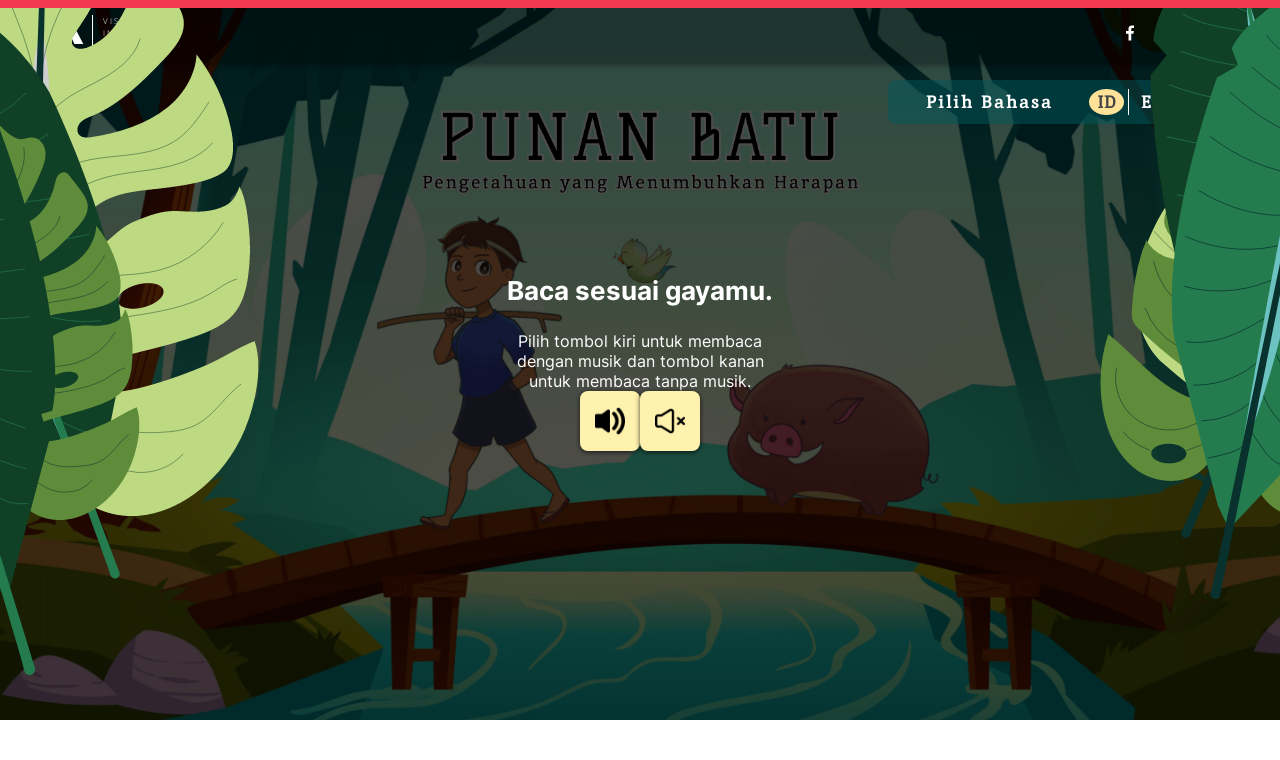

--- FILE ---
content_type: text/html; charset=UTF-8
request_url: https://vik.kompas.com/punan-batu-pengetahuan-yang-menumbuhkan-harapan/index.html
body_size: 72754
content:
<!DOCTYPE html>
<html lang="en">
<head>
    <!-- Google Tag Manager -->
    <script>(function (w, d, s, l, i) {
            w[l] = w[l] || []; w[l].push({
                'gtm.start':
                    new Date().getTime(), event: 'gtm.js'
            }); var f = d.getElementsByTagName(s)[0],
                j = d.createElement(s), dl = l != 'dataLayer' ? '&l=' + l : ''; j.async = true; j.src =
                    'https://www.googletagmanager.com/gtm.js?id=' + i + dl; f.parentNode.insertBefore(j, f);
        })(window, document, 'script', 'dataLayer', 'GTM-PT7PC4');</script>    <!-- End Google Tag Manager -->

    <meta charset="utf-8">
    <meta http-equiv="X-UA-Compatible" content="IE=edge,chrome=1">
    <meta name="viewport" content="width=device-width">
    <meta name="author" content="kompas.com">
    <meta name="publisher" content="kompas.com">
    <meta name="google" content="notranslate">

    <title>Punan Batu - Visual Interaktif Kompas</title>
    <meta name="description" content="Punan Batu lama menanggung pilu sebagai pemburu dan peramu terkahir di Kalimantan. Dengan bantuan ilmu pengetahuan, kini mereka kembali menemukan harapan.">
    <meta name="keywords" content="vik, visual, interaktif, kompas, berita, longform, berita mendalam. laporan mendalam">


    <meta name="language" content="id" />
    <meta name="geo.country" content="id" />
    <meta http-equiv="content-language" content="In-Id" />
    <meta name="geo.placename" content="Indonesia" />

    <!-- s: fb meta -->
    <meta property="article:author" content="https://www.facebook.com/KOMPAScom" />
    <meta property="og:type" content="article" />
    <meta property="og:url" content="https://vik.kompas.com/punan-batu-pengetahuan-yang-menumbuhkan-harapan/" />
    <meta property="og:title" content="Punan Batu - Visual Interaktif Kompas" />
    <meta property="og:description" content="Punan Batu lama menanggung pilu sebagai pemburu dan peramu terkahir di Kalimantan. Dengan bantuan ilmu pengetahuan, kini mereka kembali menemukan harapan." />
    <meta property="og:image" content="https://vik.kompas.com/punan-batu-pengetahuan-yang-menumbuhkan-harapan/img/Banner-Fb-Share-526x275-1.jpg" />
    <meta property="og:site_name" content="KOMPAS.com" />
    <meta property="fb:admins" content="1386097730" />
    <meta property="fb:app_id" content="161133340609176" />
    
    <!-- S:tweeter card -->
    <meta name="twitter:card" content="summary_large_image" />
    <meta name="twitter:site" content="@kompascom" />
    <meta name="twitter:creator" content="@kompascom">
    <meta name="twitter:title" content="Punan Batu - Visual Interaktif Kompas" />
    <meta name="twitter:description" content="Punan Batu lama menanggung pilu sebagai pemburu dan peramu terkahir di Kalimantan. Dengan bantuan ilmu pengetahuan, kini mereka kembali menemukan harapan." />
    <meta name="twitter:image" content="https://vik.kompas.com/punan-batu-pengetahuan-yang-menumbuhkan-harapan/img/Banner-Fb-Share-526x275-1.jpg" />
    <!-- E:tweeter card -->


    <link rel="image_src" href="https://vik.kompas.com/punan-batu-pengetahuan-yang-menumbuhkan-harapan/img/Banner-Fb-Share-526x275-1.jpg">
    <meta itemprop="name" content="Punan Batu - Visual Interaktif Kompas">
    <meta itemprop="description" content="Punan Batu lama menanggung pilu sebagai pemburu dan peramu terkahir di Kalimantan. Dengan bantuan ilmu pengetahuan, kini mereka kembali menemukan harapan.">
    <meta itemprop="image" content="https://vik.kompas.com/punan-batu-pengetahuan-yang-menumbuhkan-harapan/img/Banner-Fb-Share-526x275-1.jpg">
    <meta itemprop="thumbnailUrl" content="https://vik.kompas.com/punan-batu-pengetahuan-yang-menumbuhkan-harapan/img/Banner-Fb-Share-526x275-1.jpg">

    <link rel="shortcut icon" href="https://asset.kompas.com/data/2016/vik/images/favicon.png">

    <link type="text/css" rel="stylesheet" href="./css/style.min.css?v=3.0">
    <link type="text/css" rel="stylesheet" href="./css/aos.min.css">

    <!-- Chrome, Firefox OS and Opera -->
    <meta name="theme-color" content="#178D7C" />
    <!-- Windows Phone -->
    <meta name="msapplication-navbutton-color" content="#178D7C" />
    <!-- iOS Safari -->
    <meta name="apple-mobile-web-app-capable" content="yes">
    <meta name="apple-mobile-web-app-status-bar-style" content="black-translucent">

    <style>
        /* s: font vik */
        @font-face {
            font-family: 'Black Ops One';
            font-display: swap;
            font-style: normal;
            font-weight: 400;
            src: local('Black Ops One Regular'), local('BlackOpsOne-Regular'), url(https://fonts.gstatic.com/s/blackopsone/v11/qWcsB6-ypo7xBdr6Xshe96H3aDvbtxsis4I.woff2) format('woff2');
            unicode-range: U+0000-00FF, U+0131, U+0152-0153, U+02BB-02BC, U+02C6, U+02DA, U+02DC, U+2000-206F, U+2074, U+20AC, U+2122, U+2191, U+2193, U+2212, U+2215, U+FEFF, U+FFFD;
        }
    
        @font-face {
            font-family: 'Open Sans';
            font-display: swap;
            font-style: normal;
            font-weight: 300;
            src: local('Open Sans Light'), local('OpenSans-Light'), url(https://fonts.gstatic.com/s/opensans/v17/mem5YaGs126MiZpBA-UN_r8OUuhpKKSTjw.woff2) format('woff2');
            unicode-range: U+0000-00FF, U+0131, U+0152-0153, U+02BB-02BC, U+02C6, U+02DA, U+02DC, U+2000-206F, U+2074, U+20AC, U+2122, U+2191, U+2193, U+2212, U+2215, U+FEFF, U+FFFD;
        }
        /* e: font vik */
    
        /* latin */
        @font-face {
            font-family: 'Inter';
            font-style: normal;
            font-weight: 400;
            font-display: swap;
            src: url(https://fonts.gstatic.com/s/inter/v12/UcC73FwrK3iLTeHuS_fvQtMwCp50KnMa1ZL7.woff2) format('woff2');
            unicode-range: U+0000-00FF, U+0131, U+0152-0153, U+02BB-02BC, U+02C6, U+02DA, U+02DC, U+0304, U+0308, U+0329, U+2000-206F, U+2074, U+20AC, U+2122, U+2191, U+2193, U+2212, U+2215, U+FEFF, U+FFFD;
        }
        /* latin */
        @font-face {
            font-family: 'Inter';
            font-style: normal;
            font-weight: 500;
            font-display: swap;
            src: url(https://fonts.gstatic.com/s/inter/v12/UcC73FwrK3iLTeHuS_fvQtMwCp50KnMa1ZL7.woff2) format('woff2');
            unicode-range: U+0000-00FF, U+0131, U+0152-0153, U+02BB-02BC, U+02C6, U+02DA, U+02DC, U+0304, U+0308, U+0329, U+2000-206F, U+2074, U+20AC, U+2122, U+2191, U+2193, U+2212, U+2215, U+FEFF, U+FFFD;
            }
        /* latin */
        @font-face {
            font-family: 'Inter';
            font-style: normal;
            font-weight: 600;
            font-display: swap;
            src: url(https://fonts.gstatic.com/s/inter/v12/UcC73FwrK3iLTeHuS_fvQtMwCp50KnMa1ZL7.woff2) format('woff2');
            unicode-range: U+0000-00FF, U+0131, U+0152-0153, U+02BB-02BC, U+02C6, U+02DA, U+02DC, U+0304, U+0308, U+0329, U+2000-206F, U+2074, U+20AC, U+2122, U+2191, U+2193, U+2212, U+2215, U+FEFF, U+FFFD;
        }
        /* latin */
        @font-face {
            font-family: 'Inter';
            font-style: normal;
            font-weight: 700;
            font-display: swap;
            src: url(https://fonts.gstatic.com/s/inter/v12/UcC73FwrK3iLTeHuS_fvQtMwCp50KnMa1ZL7.woff2) format('woff2');
            unicode-range: U+0000-00FF, U+0131, U+0152-0153, U+02BB-02BC, U+02C6, U+02DA, U+02DC, U+0304, U+0308, U+0329, U+2000-206F, U+2074, U+20AC, U+2122, U+2191, U+2193, U+2212, U+2215, U+FEFF, U+FFFD;
        }
        /* latin */
        @font-face {
            font-family: 'Inter';
            font-style: normal;
            font-weight: 800;
            font-display: swap;
            src: url(https://fonts.gstatic.com/s/inter/v12/UcC73FwrK3iLTeHuS_fvQtMwCp50KnMa1ZL7.woff2) format('woff2');
            unicode-range: U+0000-00FF, U+0131, U+0152-0153, U+02BB-02BC, U+02C6, U+02DA, U+02DC, U+0304, U+0308, U+0329, U+2000-206F, U+2074, U+20AC, U+2122, U+2191, U+2193, U+2212, U+2215, U+FEFF, U+FFFD;
        }
    
    
        /* latin */
        @font-face {
            font-family: 'Inika';
            font-style: normal;
            font-weight: 400;
            font-display: swap;
            src: url(https://fonts.gstatic.com/s/inika/v21/rnCm-x5X3QP-piTAT8Y.woff2) format('woff2');
            unicode-range: U+0000-00FF, U+0131, U+0152-0153, U+02BB-02BC, U+02C6, U+02DA, U+02DC, U+0304, U+0308, U+0329, U+2000-206F, U+2074, U+20AC, U+2122, U+2191, U+2193, U+2212, U+2215, U+FEFF, U+FFFD;
        }
    
        /* latin */
        @font-face {
            font-family: 'Inika';
            font-style: normal;
            font-weight: 700;
            font-display: swap;
            src: url(https://fonts.gstatic.com/s/inika/v21/rnCr-x5X3QP-pix7atM5kng.woff2) format('woff2');
            unicode-range: U+0000-00FF, U+0131, U+0152-0153, U+02BB-02BC, U+02C6, U+02DA, U+02DC, U+0304, U+0308, U+0329, U+2000-206F, U+2074, U+20AC, U+2122, U+2191, U+2193, U+2212, U+2215, U+FEFF, U+FFFD;
        }
    
        /* latin */
        @font-face {
            font-family: 'Kelly Slab';
            font-style: normal;
            font-weight: 400;
            font-display: swap;
            src: url(https://fonts.gstatic.com/s/kellyslab/v15/-W_7XJX0Rz3cxUnJC5t6fkQLfg.woff2) format('woff2');
            unicode-range: U+0000-00FF, U+0131, U+0152-0153, U+02BB-02BC, U+02C6, U+02DA, U+02DC, U+0304, U+0308, U+0329, U+2000-206F, U+2074, U+20AC, U+2122, U+2191, U+2193, U+2212, U+2215, U+FEFF, U+FFFD;
        }
    </style>
    <script type="text/javascript" src="./js/jquery-3.5.0.min.js"></script>
    <script type="text/javascript" src="./js/lozad.min.js"></script>
</head>
<body class="ov-fixed">
	<!-- Google Tag Manager -->
	<noscript><iframe src="//www.googletagmanager.com/ns.html?id=GTM-PT7PC4" height="0" width="0" style="display:none;visibility:hidden"></iframe></noscript>	<!-- End Google Tag Manager -->

	<!-- header -->
	<header class="header -fixed">
		<div class="logo">
				<a href="https://vik.kompas.com/" class="logo-link">
						<span class="logo-icon">VIK</span>
						<span class="logo-text">
								<span>Visual</span>
								<span>Interaktif</span>
								<span>Kompas</span>
						</span>
				</a>
		</div>
	
		<div class="header-right">
			<!-- share -->
			<div class="share">
			    <div class="share-item">
			        <a target="_blank" role="button" aria-label="Share to Facebook" href="https://www.facebook.com/sharer/sharer.php?u=https://vik.kompas.com/punan-batu-pengetahuan-yang-menumbuhkan-harapan/" class="share-link">
			            <span class="icon">
			                <svg xmlns="http://www.w3.org/2000/svg" width="20" height="20" viewBox="0 0 24 24" style="fill: rgba(255, 255, 255, 1);transform: ;msFilter:;"><path d="M13.397 20.997v-8.196h2.765l.411-3.209h-3.176V7.548c0-.926.258-1.56 1.587-1.56h1.684V3.127A22.336 22.336 0 0 0 14.201 3c-2.444 0-4.122 1.492-4.122 4.231v2.355H7.332v3.209h2.753v8.202h3.312z"></path></svg>
			            </span>
			        </a>
			    </div>
			    <div class="share-item">
			        <a target="_blank" role="button" aria-label="Share to Twitter" href="https://twitter.com/intent/tweet?text=Punan Batu - Visual Interaktif Kompas Selengkapnya di:%0a%0a&url=https://vik.kompas.com/punan-batu-pengetahuan-yang-menumbuhkan-harapan/" class="share-link">
			            <span class="icon">
			                <svg xmlns="http://www.w3.org/2000/svg" width="20" height="20" viewBox="0 0 24 24" style="fill: rgba(255, 255, 255, 1);transform: ;msFilter:;"><path d="M19.633 7.997c.013.175.013.349.013.523 0 5.325-4.053 11.461-11.46 11.461-2.282 0-4.402-.661-6.186-1.809.324.037.636.05.973.05a8.07 8.07 0 0 0 5.001-1.721 4.036 4.036 0 0 1-3.767-2.793c.249.037.499.062.761.062.361 0 .724-.05 1.061-.137a4.027 4.027 0 0 1-3.23-3.953v-.05c.537.299 1.16.486 1.82.511a4.022 4.022 0 0 1-1.796-3.354c0-.748.199-1.434.548-2.032a11.457 11.457 0 0 0 8.306 4.215c-.062-.3-.1-.611-.1-.923a4.026 4.026 0 0 1 4.028-4.028c1.16 0 2.207.486 2.943 1.272a7.957 7.957 0 0 0 2.556-.973 4.02 4.02 0 0 1-1.771 2.22 8.073 8.073 0 0 0 2.319-.624 8.645 8.645 0 0 1-2.019 2.083z"></path></svg>
			            </span>
			        </a>
			    </div>
			    <div class="share-item">
			        <a target="_blank" role="button" aria-label="Share to Whatsapp" href="https://api.whatsapp.com/send?text=Punan Batu - Visual Interaktif Kompas Selengkapnya di:%0a%0ahttps://vik.kompas.com/punan-batu-pengetahuan-yang-menumbuhkan-harapan/" class="share-link">
			            <span class="icon">
			                <svg xmlns="http://www.w3.org/2000/svg" width="20" height="20" viewBox="0 0 24 24" style="fill: rgba(255, 255, 255, 1);transform: ;msFilter:;"><path fill-rule="evenodd" clip-rule="evenodd" d="M18.403 5.633A8.919 8.919 0 0 0 12.053 3c-4.948 0-8.976 4.027-8.978 8.977 0 1.582.413 3.126 1.198 4.488L3 21.116l4.759-1.249a8.981 8.981 0 0 0 4.29 1.093h.004c4.947 0 8.975-4.027 8.977-8.977a8.926 8.926 0 0 0-2.627-6.35m-6.35 13.812h-.003a7.446 7.446 0 0 1-3.798-1.041l-.272-.162-2.824.741.753-2.753-.177-.282a7.448 7.448 0 0 1-1.141-3.971c.002-4.114 3.349-7.461 7.465-7.461a7.413 7.413 0 0 1 5.275 2.188 7.42 7.42 0 0 1 2.183 5.279c-.002 4.114-3.349 7.462-7.461 7.462m4.093-5.589c-.225-.113-1.327-.655-1.533-.73-.205-.075-.354-.112-.504.112s-.58.729-.711.879-.262.168-.486.056-.947-.349-1.804-1.113c-.667-.595-1.117-1.329-1.248-1.554s-.014-.346.099-.458c.101-.1.224-.262.336-.393.112-.131.149-.224.224-.374s.038-.281-.019-.393c-.056-.113-.505-1.217-.692-1.666-.181-.435-.366-.377-.504-.383a9.65 9.65 0 0 0-.429-.008.826.826 0 0 0-.599.28c-.206.225-.785.767-.785 1.871s.804 2.171.916 2.321c.112.15 1.582 2.415 3.832 3.387.536.231.954.369 1.279.473.537.171 1.026.146 1.413.089.431-.064 1.327-.542 1.514-1.066.187-.524.187-.973.131-1.067-.056-.094-.207-.151-.43-.263"></path></svg>
			            </span>
			        </a>
			    </div>
			</div>	</div>
	
	</header>	<!-- header -->

	<!-- preloader -->
	<div id="line"></div>
	<div class="preloader" id="preloader">
	    <div class="preloader-wrap">
	        <div class="preloader-col --col1">
	            <svg version="1.1" id="Layer_1" xmlns="http://www.w3.org/2000/svg" x="0" y="0" viewBox="0 0 1388.8 1740.8" xml:space="preserve" enable-background="new 0 0 1388.8 1740.8"><style>.pl-11{fill:none;stroke:#104025;stroke-linecap:round;stroke-linejoin:round}.pl-12{fill:#cecece}.pl-13{fill:#09312d}.pl-14{fill:#104025}.pl-15{fill:none;stroke:#247c4e;stroke-width:1.46;stroke-linecap:round;stroke-linejoin:round}.pl-16{fill:#6cc1c1}.pl-17{fill:#247c4e}.pl-19{fill:none;stroke:#09312d;stroke-width:1.12;stroke-linecap:round;stroke-linejoin:round}.pl-110{fill:#d3d3d3}</style><g class="leaf leaf-1"><path d="M973.6 1317.9c-41.7-11.1-87.6-12.6-130.1-22.3-43.3-9.9-86-22.4-127.8-37.5-43.9-15.8-87.7-34.9-122.3-66.1-12.1-10.8-23.5-28.5-14.6-42.1 6.1-9.3 18.8-11.3 29.9-11.1 31.7.5 62.1 11.3 91.6 22.9 46.3 18.1 91.8 38.5 139.1 54.2 40.5 13.4 87.7 29.2 130.6 19.8 33.1-7.2 60.6-29.8 84.1-54.1a480.5 480.5 0 0 0 69.1-91.4c16.1-27.7 37.3-63.5 41.6-95.3-18 12-32.5 20.3-55.6 16.9a141.8 141.8 0 0 1-49.3-19.5c-23.9-13.9-42.8-33.6-65.3-48.3-23.2-15.2-52.4-22.9-79-29.8-30.4-8-52.9-4.6-84.1-1.9-25.8 2.3-49.2-3.2-67.5-22.3 12.7-37.5 50.4-59.2 88.6-61.4 31.1-1.8 61.8 7.7 89.9 21.1 28.1 13.3 54.3 30.4 81.7 45.1 35.5 19 87.5 47.8 128.6 49 37.7 1.2 64.7-44.6 77.9-74.3a453 453 0 0 0 38.9-193.8c-32.2 39.2-83.4 59.8-134.1 62-64.2 2.8-132.9-21.2-188.8-50.6-9.3-4.9-19.7-11.3-21-21.7-1.4-11.3 9.5-20.9 20.7-22.8 11.2-1.9 22.5 1.7 33.5 4.4 70.5 17.3 158.3 3.3 228.5-10.1 32.1-6.2 67.2-16.5 83.7-44.6 10.3-17.4 11.5-38.7 11.9-59 .4-23.7.3-47.4-.4-71-.2-5.6-.4-11.5-3.1-16.5-5.5-10.3-19.5-13.4-30.7-10.1-11.2 3.3-20.3 11.3-29.3 18.6-48.6 39.5-112.7 68.2-173.2 52.2-13.1-3.4-27.9-12.8-26-26.1 1.6-11.4 14.4-17.1 25.3-20.9a925.6 925.6 0 0 0 163.2-75.6c22-12.9 44.2-27.6 57.2-49.6 12.9-22 13.5-53.3-5.3-70.6-10.5-9.6-24.8-13.4-37.2-20.5-34-19.4-37.4-116.8-37.4-116.8a410.7 410.7 0 0 1-146.7-30.9c-18.5-7.7-38.3-16.8-57.9-12-36.1 8.9-44.2 55.5-48.3 92.5-2.9 26.2-20.3 178-61.1 166.2-6.7-2-11.1-8.4-14.5-14.5-24-43.6-2.9-100.7 12.5-144.4 4.4-12.6 8.9-26.6 3.5-38.8-9.2-20.9-39.8-20.9-60-10.3-20.2 10.6-37.2 28.3-59.5 33.1-14.7 3.1-32.3 1.1-42.4 12.2-5.8 6.3-7.4 15.3-8.4 23.9a442.6 442.6 0 0 0 1.9 123.8c6.5 41.9 22.8 78.2 34.9 118 3.5 11.5 7 23 7.5 35a47.4 47.4 0 0 1-10.3 33.4c-1.2 1.3-2.6 2.7-4.4 3.1-1.9.4-3.8-.4-5.6-1.3-53.1-25.4-81.6-89.6-91.8-144.5-5.2-27.7-6-56.2-2.1-84.1 2.3-16.6 9.5-70.7 25.8-79.8l-149.9 84c-36.3 20.3-76.8 46.9-80.4 88.4a97.5 97.5 0 0 0 8.9 45c34.3 81.8 111.7 132.9 157.7 206.7a65.8 65.8 0 0 1 10.8 25.6c1.7 12.8-3.4 25.5-9.1 37.1-5.7 11.3-15.1 23.7-27.7 22.2-23.7-2.8-32.5-9.9-39.8-34.8-16.5-55.7-29.4-117-72.7-155.8-20.3-18.1-45.7-29.6-65.8-48a129.2 129.2 0 0 1-40.8-80.2c.5 4.6-21.3 24.1-24.8 28.3a801.6 801.6 0 0 0-105.3 163.8c-7.9 16.6-20.1 37.1-18.6 55.9 1 13 6.3 25.1 11.6 36.9a1666.8 1666.8 0 0 0 83.5 161.6c24.7 42.1 60.4 87.5 70.2 136.3 1.7 8.5 1.8 18.8-5.1 24-7.3 5.4-17.6 1.6-25.5-2.8-62.3-34.2-106.1-94.5-139.1-157.4-33-63-57.3-130.3-92.5-192-57 66.8-97.2 148-115.8 233.9C-7.5 967-4.6 1056.6 39.4 1127c44 70.5 136.6 113.9 214 83.7 29.2-11.4 54.6-32.1 84.8-40.7 111.7-31.7 65.6 118.6 67.5 174.7 2 60.1 39.6 115.8 90.7 147.7 51 31.9 113.5 41.8 173.4 36.5a376.8 376.8 0 0 0 179-65.6c48.5-33.4 106.6-87.5 125-145.3l-.2-.1zm-147.3-277.3c29.2 11.8 48.1 33.1 42.2 47.8s-34.3 16.9-63.5 5.1c-29.2-11.8-48.1-33.1-42.2-47.8 5.9-14.6 34.3-16.9 63.5-5.1zm-675.1 106.2c-31.3-13.3-50.6-38.1-43.3-55.5 7.4-17.3 38.7-20.7 69.9-7.4 31.3 13.3 50.6 38.1 43.3 55.5-7.3 17.3-38.6 20.7-69.9 7.4zm426.6-348.5c-22.5-9.1-34.7-31.6-27.2-50.2 7.5-18.6 31.9-26.2 54.4-17.1 22.5 9.1 34.7 31.6 27.2 50.2-7.5 18.6-31.9 26.2-54.4 17.1zm430.1-530c-19.4-7-25.2-40.3-13-74.4s37.9-56.1 57.3-49.1 25.2 40.3 13 74.3c-12.3 34.2-37.9 56.1-57.3 49.2z" fill="#bdd982"/><path class="pl-11" d="M603.1 280.4c-11.3 34.2-9.4 71.4-4.5 107.1 6.9 51 20.3 102.9 51.8 143.5 20 25.7 46.3 45.9 68.2 70 21.9 24.1 40.1 54.8 37.7 87.3-1.3 18.4-9.1 35.7-11.9 53.9M993.4 266.2c-20.1 55.1-29.3 115.3-50.4 170.6-15 39.3-36 76-56.9 112.6M805.8 200.4a343 343 0 0 0-5.8 215.7c10.9 35.7 27.6 69.5 36.9 105.7 9.2 36.2 10.2 76.7-9.1 108.6M367.7 475.2c-9.3 46.1-2.5 94.3 13 138.8 7.8 22.3 17.8 44 31.4 63.3 36.4 52 94.8 83.2 142.3 125.2 18.1 16 35 34.2 44.8 56.2 9.8 22.1 11.5 48.8-.2 69.9M278.7 616.1a250 250 0 0 0 54.4 163.4c36.3 45.4 87.2 76.2 133.1 111.8 18.7 14.5 37 30.3 48.5 50.9 11.5 20.6 15 47.1 3.4 67.7M107.8 770.9c-36.6 53.5-38.8 127.8-7.6 184.5 31.1 56.9 93.4 94.6 158 98.8 36.1 2.3 72.2-5 108.3-4.4 36.2.7 75.2 11.3 96.3 40.7M226.9 1128.9c38.5 4.2 78.3 1 117-3.3 29.8-3.4 64.2-5.9 85.5 15.2M45.8 985.7a204.7 204.7 0 0 0 62 93.9"/><path class="pl-11" d="M718.6 763.6c12.8-14.3 25.8-28.9 42.1-39 35.1-22 80.7-20.6 120-7.7 39.4 12.9 74.4 36.1 110.4 56.6 36 20.4 74.9 38.8 116.2 40.4 40.6 1.6 79.9-13.1 117.9-27.4"/><path class="pl-11" d="M651.2 850.4c59.1-45.7 129.5-86 204-79.5 56.4 4.9 106.7 36 156.7 62.5 50.1 26.6 106.6 49.9 162 37.9M565.8 970c28.1-28.7 72.2-37.1 111.9-30.5 39.6 6.6 75.8 26.3 110 47.3 34.2 21 67.8 43.9 105.3 58.2a256.3 256.3 0 0 0 188.3-3.1"/><path class="pl-12" d="M406.6 1172.5s467.7-481.3 607.1-783.2l-607.1 783.2z"/><path class="pl-12" d="M401.1 1165.3S757 602 1015 392.4l-613.9 772.9z"/><path class="pl-11" d="M1230.1 273.5c-17.1 32.7-46.5 57.2-78 76.3-31.5 19.2-65.6 33.6-97.6 51.6a504 504 0 0 0-130.3 105.3M1181.1 564.8c-43.1 33.8-104.1 28.2-158.3 19.7-54.1-8.6-113.9-17.2-159.9 12.6-20.3 13.2-35.7 32.8-49.9 52.5M484.9 1062.2c23.3-25.2 60.1-33.3 94.3-32.4 134.2 3.4 243.2 120.5 376.9 132.3 24 2.1 48.9.8 71.4 9.5M476.4 1094.4a150 150 0 0 1 76.6 89.2c9.1 29.4 9 61.3 20.7 89.8 15.9 38.8 51.5 65.8 86.7 88.7 24.3 15.8 50 30.9 78.6 35.7 48.7 8.1 97.3-14.8 146.6-15.4M442 1125.2c21.1 2.9 30.3 27.7 35.2 48.4 4.7 19.8 9.5 39.7 12.3 59.8 3.2 23.1 3.8 46.6 8.3 69.5a178 178 0 0 0 60 104.2c31.7 25.9 75 38.2 114.9 29.1M1147.2 130.4c-29 25.9-42.8 64.5-53.2 101.9-10.5 37.4-19.2 76.5-41.6 108.3"/><path class="pl-13" d="m1137.9 239.4-791 1034.1a15.8 15.8 0 1 1-25-19.2L1129 232.4c2-2.5 5.5-2.8 8-.9 2.3 1.8 2.7 5.4.9 7.9z"/></g><g class="leaf leaf-2"><path class="pl-14" d="m1329.1 551.7-101.7.6s-147.3 7.5-205.5 54.2l-5.1 42.5-56.8 2.8s-285 262.1-366.8 497L505.5 1546l-1.7 48.4 12.5 8.4 299.5-107.5 35.2-44.1 18.6 14.9s176.1-61.6 452.6-471.8c0 0 90.5-157.4 60.4-290.6 0 0-27.9-105.8-29.6-137.7 0-.1-7.4-18.8-23.9-14.3z"/><path class="pl-15" d="M536.2 1436.8c17.5 5 35.2 10.1 53.3 12.3a90.2 90.2 0 0 0 45.8-3.8M562.1 1352.6c40.3 19 87.4 23.1 130.4 11.3M583.7 1269.4c57.4 29.4 119.2 34.7 179.8 12.6M614 1170.6c30.2 21.5 67.2 31.8 104.1 35.3 36.9 3.4 74.1.4 111-2.7M669.2 1053.1a307.5 307.5 0 0 0 216.2 80.2M725.5 950.9a342 342 0 0 0 206.7 122.4M801.4 867.9c41.6 68.1 96.3 120.6 170 151.2M882.9 767.4a447 447 0 0 0 149.6 177.9M972.1 696.9c25.4 69.3 60 129.5 111.7 182.3M1043.9 667.2c22.8 56.9 48.8 106.3 87 154.3M1108.6 616.7c6.4 39.1 27.7 74 48.5 107.7 7.8 12.6 13.5 24.5 21.3 37M1186.2 578.3c-11.8 49.1 4.3 100.1 20.3 148M1258.5 579.5c-6.5 33-13.5 66-13.2 99.6M683.4 1531.9c-11.3-11.8-18-27.4-21.5-43.4s-7.9-54.1-8.3-70.4M740.9 1490.1a479.4 479.4 0 0 1-20.7-72.2 167.2 167.2 0 0 1 1.9-74.5M808.7 1440.2a410 410 0 0 1-20.1-159.3c.5-6.4-3.8-21.9.2-26.8M911.7 1384.6a349 349 0 0 1-68.5-202.8M1002 1317.9c-24.2-29.4-48.6-59-67.2-92.3s-31.3-70.7-30.1-108.8M1077.3 1254a512.6 512.6 0 0 1-126.9-203.6M1137.6 1160.1a346.5 346.5 0 0 1-119.4-193.7M1233.8 1043.2A368 368 0 0 1 1069 903.4M1290.4 946.7a351.7 351.7 0 0 1-159.6-89.4 44 44 0 0 1-12.6-17.7M1340.8 832.7c-16.8 2.5-34.1.8-50.8-2.4-44-8.3-86.2-26.5-122.5-52.8M1355.7 731.5l-19.1 3.4a227 227 0 0 1-31.8 4.2 140.2 140.2 0 0 1-84.2-27.4M1349.5 656.1c-15.5 3.3-30.3 10.7-46.1 10.7-13 0-25.3-5.1-37.3-10"/><path class="pl-16" d="M601.5 1473.5s453.5-625.3 633.2-782c0 0-304.5 503.5-633.2 782z"/><path class="pl-17" d="M1338.5 565.6 414.1 1736.5c-3.9 4.9-11 5.7-15.9 1.9-4.9-3.9-5.7-11-1.8-15.9 3.9 2.2 940.5-1175.6 942.1-1156.9z"/></g><g class="leaf leaf-3"><path d="M745.2 1458.2c-24.1-13.1-52.3-20.8-77.1-33.2a713 713 0 0 1-73.5-42.2c-24.8-16.3-49-34.6-65.8-59.1-5.9-8.5-10.3-21.2-2.8-28.2 5.2-4.8 13.3-4.2 20.2-2.4 19.5 5 36.8 16.2 53.3 27.8 26 18.1 51.1 37.5 77.9 54.2 23 14.3 49.9 31.1 77.8 31.8 21.5.4 41.9-9.4 60-20.9a309.3 309.3 0 0 0 56.4-46.2c14.1-14.7 32.5-33.7 39.9-52.7-12.9 4.8-23.2 7.7-36.9 2.2a89.7 89.7 0 0 1-27.6-19.4c-12.8-12.2-21.5-27.2-33.2-39.6-12.1-12.9-29-21.9-44.4-30.2-17.7-9.5-32-10.7-51.8-13.7-16.3-2.5-29.9-9.3-38.4-23.8 13.5-21.3 40-29.1 64-24.8 19.5 3.5 37.1 14 52.5 26.4 15.4 12.4 29.1 26.9 43.8 40.1 19.1 17.1 46.9 42.6 72.2 49.5 23.1 6.3 46.7-18 59.2-34.3 25.7-33.5 44-72.7 52.9-114-25.8 19.4-60.5 24.5-92.2 18.4-40.1-7.8-79-32.9-109.2-59.4-5-4.4-10.5-9.9-9.7-16.6.8-7.2 9-11.6 16.2-11.1 7.2.5 13.7 4.4 20.1 7.7 41.1 21.2 97.4 25.6 142.8 27.8 20.8 1 44-.2 58.4-15.1 9-9.2 12.8-22.2 16.1-34.7 3.8-14.6 7.3-29.2 10.3-44 .8-3.5 1.4-7.2.6-10.7-1.8-7.2-10.1-11.2-17.5-10.8-7.4.4-14.2 3.9-20.9 7.1-36 17.2-79.9 25.4-114.9 6.5-7.5-4.1-15.4-12-12.2-20.1 2.7-6.8 11.5-8.5 18.8-9.2 38-3.8 75.7-11.3 112.2-22.5 15.5-4.7 31.4-10.5 42.7-22.2 11.3-11.7 16.2-30.9 7.2-44.4-5-7.5-13.3-12-19.9-18.2-18.2-17-5.8-77.8-5.8-77.8a260 260 0 0 1-86.1-41c-10.3-7.5-21.2-16.1-34-16.1-23.7.1-35.6 27.8-43.7 50-5.7 15.8-39.1 107.1-62.5 93.7-3.9-2.2-5.6-6.8-6.8-11.1-8.4-30.6 13.2-62.8 29.2-87.4 4.6-7.1 9.5-15.2 8-23.5-2.6-14.3-21.5-18.9-35.6-15.3-14.1 3.6-27.2 11.9-41.8 11.5-9.6-.3-20.1-4.1-28.1 1.2-4.5 3-6.8 8.4-8.8 13.5a285.2 285.2 0 0 0-17.3 76.8c-2.2 26.9 2.5 51.8 4 78.2.4 7.6.9 15.3-.6 22.8a30.2 30.2 0 0 1-11.4 19.2c-1 .7-2 1.3-3.2 1.2-1.2 0-2.3-.8-3.3-1.6-29-23.6-37.1-67.6-35.3-103 .9-17.9 4.7-35.6 11.2-52.3 3.9-10 16.4-42.3 27.8-45.6L623.4 757c-25.4 7.1-54.5 17.6-62.9 42.6a61.3 61.3 0 0 0-1.2 29.2c9 55.7 49.3 98.9 66.7 151.3a43.4 43.4 0 0 1 2.9 17.4 40.8 40.8 0 0 1-11.2 21.5c-5.2 6.1-12.9 12.4-20.4 9.6-14.2-5.2-18.6-11-19.5-27.4-1.9-37-.8-76.8-21.8-107.2-9.8-14.2-23.8-25.2-33.5-39.5a82.5 82.5 0 0 1-13.3-55.7c-.4 2.9-16.7 11.7-19.6 13.8-6.4 4.8-12.7 9.7-18.9 14.8a671.8 671.8 0 0 0-36.5 33.6 453.5 453.5 0 0 0-33.5 37.2c-7.4 9.1-17.9 20-19.8 31.8a73 73 0 0 0 1.7 24.6c7.1 37.9 16.3 75.5 27.5 112.4 9 29.7 24.3 63.1 23.1 94.7-.2 5.5-1.7 11.9-6.7 14.1-5.3 2.2-11.1-1.6-15.3-5.5-33.4-30.4-51.6-74.2-62.6-118.1-11.1-43.8-16-89.1-28.6-132.5a342.6 342.6 0 0 0-106.5 127.5c-22.9 47.6-34.5 103.5-17.8 153.6 16.7 50.1 67.5 90.8 119.9 83.6 19.8-2.7 38.5-11.7 58.5-12.5 73.8-3 22.9 83.1 15.7 118.1-7.8 37.5 7.3 77.5 34 104.8 26.8 27.3 64 42.8 101.8 48.4 40.5 6 82.3.7 120.4-14 35.1-13.2 79.1-38 99.2-71zm-49.8-193.4c16.3 11.6 24.8 27.7 19 35.8-5.8 8.2-23.7 5.3-40-6.3s-24.8-27.7-19-35.8c5.8-8.2 23.7-5.4 40 6.3zM262 1229.9c-17.4-12.9-25.6-31.1-18.5-40.8 7.1-9.7 27-7.1 44.4 5.8 17.4 12.9 25.6 31.1 18.5 40.8-7.1 9.6-27 7-44.4-5.8zm315.7-152c-12.6-9-16.8-24.7-9.4-35.1 7.4-10.3 23.6-11.4 36.2-2.5 12.6 9 16.8 24.7 9.4 35.1-7.4 10.4-23.6 11.5-36.2 2.5zm345-263.7c-11-7.2-9.6-28.6 3-47.9 12.6-19.3 31.8-29 42.7-21.9 11 7.2 9.6 28.6-3 47.9-12.6 19.3-31.7 29.1-42.7 21.9z" fill="#5f8c3b"/><path class="pl-19" d="M670.6 761.3c-12.1 19.5-16.4 42.7-18.8 65.6-3.3 32.6-2.7 66.7 10.7 96.5 8.5 18.9 21.8 35.2 31.8 53.4 10 18.2 16.6 39.8 10.3 59.6-3.6 11.2-10.9 20.7-15.4 31.6M914.1 810.7c-20.7 31.1-35.3 67-56.6 98a522.3 522.3 0 0 1-52 61.2M807.9 742a217.5 217.5 0 0 0-35.7 132.5c1.4 23.7 6.7 47.1 7 70.8.4 23.7-5.1 48.9-21.8 65.8M496 846.7a168.7 168.7 0 0 0-12.6 87.8 161 161 0 0 0 10 43.9c14.8 37.5 46.2 65.6 69.4 98.6a106.6 106.6 0 0 1 19.3 41.5 51 51 0 0 1-10.6 43.2M420 920.6c-10 35.9-6.6 75.4 9.3 109.1 15.7 33.4 42.6 60.1 65.7 89a112.7 112.7 0 0 1 22.5 38.7c4.1 14.5 2.2 31.4-8 42.3M291.2 990.9a114.7 114.7 0 0 0-32.2 113 125.5 125.5 0 0 0 83 84.6c22 6.8 45.4 7.6 67.7 13.4 22.3 5.8 44.8 18.2 53.5 39.5M311.6 1230.1a338.9 338.9 0 0 0 72.9 15.3c18.9 2.4 40.6 5.9 50.6 22.2M220.8 1114.5a129.3 129.3 0 0 0 24.4 67.3"/><path class="pl-19" d="M670.1 1077.4c10-7 20.3-14 31.8-17.9 25-8.4 53-.7 75.4 13.1 22.4 13.9 40.6 33.4 59.9 51.4 19.2 18 40.5 35.2 65.9 42.3 24.9 7 51.4 3.8 77 .6"/><path class="pl-19" d="M615.5 1121c43.3-19.5 92.9-33.9 138-18.8 34.2 11.5 60.6 38.1 87.6 62s58.5 46.8 94.5 47.6M544.8 1182.3c21.7-13.5 50.2-12.2 73.7-2.2s43 27.5 61 45.6c18.1 18.1 35.4 37.3 56.5 51.7a163.5 163.5 0 0 0 116.9 26.1"/><path class="pl-110" d="M416.1 1285.2s360.9-228 492.1-393.9l-492.1 393.9z"/><path class="pl-110" d="M413.9 1278.5s304-295.4 494.8-386.6l-494.8 386.6z"/><path class="pl-19" d="M1059.5 850.5c-15.4 17.7-37.3 28.5-59.6 35.6-22.3 7.1-45.5 11-68.1 17.4a319.3 319.3 0 0 0-96.3 45.7M985.7 1023.4c-31.7 14.5-68.6 1.9-100.8-11.4-32.2-13.4-67.9-27.6-100.8-16-14.6 5.2-27 14.9-38.7 25M481 1227.3c18.1-12.1 42.1-11.7 63.2-6 82.5 22.1 132.5 110.8 213.5 138 14.5 4.9 30.1 7.8 42.7 16.5M471 1245.9a95.5 95.5 0 0 1 34.1 66.6c1.3 19.5-3.6 39.2-.6 58.6 4.1 26.4 22 48.4 40.4 67.8 12.7 13.4 26.3 26.6 43.3 33.8 28.9 12.3 62.4 5.3 93 12.3M445.1 1259.8c12.6 4.9 14.6 21.6 14.6 35.2 0 13 0 25.9-1.3 38.9-1.5 14.8-4.6 29.4-5.2 44.2-1.1 26 5.8 52.7 21.6 73.4a87.3 87.3 0 0 0 66.7 35.1M1029.5 749.6c-21.8 11.7-36 33.5-48.1 55.1-12 21.6-23.3 44.5-41.8 60.8"/><path class="pl-13" d="m1006.8 814.7-641.1 524.4a12.4 12.4 0 0 1-15.6-19.2l653.7-509.2c1-.8 2.6-.7 3.5.4.7 1.2.5 2.8-.5 3.6z"/></g><g class="leaf leaf-4"><path class="pl-14" d="M718.3 3.3 603.9 38.1S440.2 95.9 390.2 168l8.5 49.7-63.2 22.1S101.9 630.9 88.3 923.2l34 477.4 14.2 55.2 16.9 5.3 301.8-221.6 25-61.6 26 10.5s178-128.5 352.5-683.7c0 0 49.3-207.8-29.2-348 0 0-66.8-110-79.5-145.4.1 0-14.6-18.6-31.7-8z"/><path class="pl-15" d="M120.4 1267.1a429 429 0 0 0 64.2-3.9c21.2-3.4 32.7-7.5 50.4-19.7M121.5 1163.5c51.8 8 106.4-3.2 150.9-31M118 1062.4c74.6 13.9 146-.8 207-46M119.1 940.8c41.2 14.1 86.4 13.4 129.2 4.9 42.8-8.5 83.7-24.4 124.3-40.2M141.9 789.7a362 362 0 0 0 270.7 18.1M171.3 655.7c79 55.1 178.4 80 274.1 68.9M229 536.7c69.7 62.9 149 103.8 242.4 113.6M287.3 396c63.1 69.5 139 121.5 228.3 150.6M364.3 286.6c51.9 69.7 111 126 187 168.2M435.3 229.1c44.8 56.6 90.6 103.5 149.8 145M491.4 150.4c20.3 42 56 74.2 90.8 105.2 13 11.6 23.4 23.1 36.4 34.7M566.1 81.1c3.1 59.3 38.4 111.4 72.4 160.1M648 58.3c3.8 39.3 6.8 79 18.4 116.7M318.4 1325.1a105.6 105.6 0 0 1-38.8-41.8 610.4 610.4 0 0 1-32.9-76.7M369.2 1258.6a559 559 0 0 1-47.5-74.5 197.3 197.3 0 0 1-22.8-84.7M428.9 1179.7a482.2 482.2 0 0 1-76-172.9c-1.6-7.3-11.6-23.4-8.7-30.3M526.5 1082.4a410.2 410.2 0 0 1-145.2-205.8M605.9 977c-37.2-25.1-74.6-50.3-106.7-81.6-32.1-31.3-59-69.3-70.4-112.7M669.5 879.7a603.3 603.3 0 0 1-211.3-187.1M706 753.7a407 407 0 0 1-199.5-178.4M775.4 589.5a432.6 432.6 0 0 1-232.6-102.4M807 461.8a412.9 412.9 0 0 1-209.9-47.4c-7.6-4-15.4-8.5-20.2-15.7M825.6 316.3a178.3 178.3 0 0 1-58.1 14.3c-52.4 5.4-106.1-1-155.8-18.6M808.6 197.2l-20.4 10.2c-11.2 5.6-22.5 11.3-34.5 15.4-31.4 10.9-73 8.9-104.2-2.7M776.3 114.2c-16.4 8.9-30.5 22.2-48.4 27.5-14.6 4.3-30.2 2.7-45.4 1.2"/><path class="pl-16" d="M206.4 1286.6s302.1-857.1 452.3-1094c0 0-174.8 669.8-452.3 1094z"/><path class="pl-17" d="M733.6 15.8 83.1 1646a13.3 13.3 0 0 1-24.7-9.9C63.6 1637.4 725.5-4.7 733.6 15.8z"/></g></svg>
	        </div>
	
	        <div class="preloader-col --col2">
	          <svg version="1.1" id="Layer_1" xmlns="http://www.w3.org/2000/svg" x="0" y="0" viewBox="0 0 1417.3 1552.1" xml:space="preserve" enable-background="new 0 0 1417.3 1552.1"><style>.pl-21{fill:none;stroke:#104025;stroke-linecap:round;stroke-linejoin:round}.pl-22{fill:#09312d}.pl-25{fill:none;stroke:#09312d;stroke-width:1.12;stroke-linecap:round;stroke-linejoin:round}.pl-26{fill:#d3d3d3}.pl-28{fill:none;stroke:#247c4e;stroke-width:1.46;stroke-linecap:round;stroke-linejoin:round}.pl-29{fill:#6cc1c1}.pl-210{fill:#247c4e}.pl-211{fill:none;stroke:#09312d;stroke-width:1.46;stroke-linecap:round;stroke-linejoin:round}</style><g class="leaf leaf-1"><path d="M54 320.3s-85.1 99.9-41.7 167.8l72.1 97.8L44.3 605l-16.2-13.6S31.3 716 52.2 743.3c20.9 27.3 111 50.6 168.4 61.5 57.4 10.9 76.7 13.4 76.7 13.4s-113.9 20.9-171.5 36.2l42.2 39.9s20.3 56.6 27 80.4c6.7 23.8 1.7 36.2 30.6 28.5 28.8-7.7 80-23.8 80-23.8s-98.2 75.3-112.3 83.3L302 1204.6l135.1-8.3s-93.6 28.5-115.2 30.6c0 0 110.1 218.9 288.8 177.1 0 0 161.2-57.2 197.6-85.1 36.3-27.9 186.3-197.7 165.7-277.3 0 0-33.1-133.5-102-155.7l-112.2 94.7s79.8-121.9 68.1-144.7c-11.7-22.8-135.5-150.3-135.5-150.3L630 762.3l26.4-101.1s-38.5-42.7-70.4-61.6c-31.8-18.9-8.6-33.8-15.2-46.1-6.5-12.3-44.1-49.9-44.1-49.9L314.5 366.1l8.2 161.3-111.1-148.7s-38.4-31.2-86.5-26.1c0 0-49.7-19.6-70.9-32.2l-.2-.1z" fill="#bdd982"/><path class="pl-21" d="M2.8 442.5c43.7 13.3 84.1 13.9 129.1 6.5M33.5 521.3c49.6.5 99.2-2.9 148.2-10.2M70.5 568.4c15.6 1.1 31.3-.2 46.9-1.6 31.1-2.7 70.8-3 102-5.7M31.9 629.3c29.9 8 61.4 7.8 92.3 7.6l45.8-.3c35.1-.2 70.3-.5 104.8-6.5M46.9 706.2c54.1 10.9 109.9 5.8 164.7.6L321 696.4M103.7 770.3c28.3 6.3 57.6 5.7 86.5 4.2 60.7-3.1 121.2-9.4 181.2-19M165.3 890.9c56.1-10.2 113.1-14.5 169-25.5a723.9 723.9 0 0 0 101.1-27.8M188.6 961.3c54.2-2 108.3-7 162-15.1 46.1-7 92-16.2 136.2-31.1M208.5 1083.8c23.5-2.4 46.9-6 70-10.8 95.1-19.6 184.9-59 279.1-82.9l-6.8 4.2M256.9 1147.8c114.7-14.2 220.7-66.4 330.9-101.4M300.3 1202.3a5591.3 5591.3 0 0 0 333.9-107.5M356.2 1274.3c53.7-11.8 105.2-31.8 156.4-51.8a3284 3284 0 0 0 162.6-66.9l-7.1 4.4M405.9 1336.5c21.5-3.9 41.8-12 62.1-20.1l251.3-99.9M493.5 1391.7c93-33.8 179.6-82.9 265.7-131.7M176.3 358.5c4.4 45.1 3.4 86.9-11.7 129.6M235.3 410.4a461.9 461.9 0 0 1-25.7 135.4M293.9 489.2c-6.5 44.1-8.4 88.9-27.3 129.2M399.5 420.4l-3.1 28.9a987.6 987.6 0 0 1-6 48.5 546.3 546.3 0 0 1-68.1 191.9M479.8 474.1A726.8 726.8 0 0 1 394 785.8M570.4 567.8a2286.2 2286.2 0 0 1-57.5 157.7 1162 1162 0 0 1-62.1 132.2M619.5 625c-9.2 29.1-11.8 59.8-18.7 89.5-5.8 25-14.7 49.2-23.5 73.3a605.8 605.8 0 0 1-21.6 53.6c-13.5 28.1-31.3 53.9-49 79.6M629.7 767.5l-60.8 124.7-18 36.9a155.4 155.4 0 0 1-22.6 37.1M711.5 704.9a1252 1252 0 0 1-47.7 171.2 582 582 0 0 1-84 156l5-5.5M777.3 773.3a577 577 0 0 1-77.2 220.2 1102.2 1102.2 0 0 1-36 54.9l-29 42.5M869.5 888.2c-40.5 105.9-106.4 200.3-177.9 288.3l3.5-3.4M940.6 954.7c-52.1 104.4-149.1 179.5-210.5 278.6l2.6-2.6M976.6 1046.9c-17.3 42.6-46.8 78.8-76.7 113.8a3188.1 3188.1 0 0 1-118.2 131l1.9-3"/><path class="pl-22" d="m57.4 343.7 924.2 1191.7c3.5 4.5 2.7 11-1.9 14.5-4.5 3.5-11 2.7-14.5-1.9 2.9-3.1-925.4-1207.1-907.8-1204.3z"/><path d="M776.7 1285.3s-426.1-648-678.1-875.8c0 0 496.9 712.9 670.2 876.7" fill="#cecece"/></g><g class="leaf leaf-2"><path d="M1097.7 927.9c-14.6 23.2-24.2 50.8-38.2 74.8a707 707 0 0 1-46.9 70.5c-17.9 23.7-37.8 46.6-63.3 61.8-8.9 5.3-21.8 8.9-28.4.9-4.5-5.5-3.3-13.5-1.1-20.3 6.3-19.1 18.6-35.6 31.2-51.3 19.8-24.7 40.8-48.5 59.2-74.2 15.8-22 34.4-47.7 36.8-75.6 1.9-21.4-6.6-42.4-16.9-61.3a302.7 302.7 0 0 0-42.5-59.3c-13.8-15-31.5-34.7-50-43.3 3.9 13.2 6.2 23.6-.3 37a87.7 87.7 0 0 1-21.2 26.2c-13 11.9-28.5 19.6-41.7 30.5-13.6 11.2-23.8 27.5-33 42.4-10.6 17-12.8 31.2-17.1 50.7a50.4 50.4 0 0 1-26.3 36.8c-20.3-14.8-26.4-41.9-20.5-65.5a120.1 120.1 0 0 1 29.8-50.7c13.4-14.6 28.7-27.2 42.8-41.1 18.3-18 45.6-44.1 54.1-68.8 7.8-22.6-14.9-47.8-30.3-61.4a287.1 287.1 0 0 0-110.3-60.3c17.7 27 20.5 62 12.3 93.2-10.4 39.5-38 76.7-66.5 105.1-4.7 4.7-10.6 9.8-17.2 8.6-7.1-1.3-10.9-9.7-10-16.9 1-7.2 5.2-13.3 9-19.5 23.9-39.6 32-95.5 37.1-140.7 2.3-20.6 2.7-43.9-11.2-59.3-8.6-9.6-21.4-14.3-33.6-18.4a826 826 0 0 0-43.2-13.2c-3.5-1-7.1-1.9-10.6-1.3-7.3 1.4-11.8 9.3-11.9 16.7-.1 7.4 3 14.5 5.7 21.3 14.8 37 20.1 81.4-1.1 115.1-4.6 7.2-13 14.5-20.8 10.9-6.6-3.1-7.7-12-7.9-19.3a584.5 584.5 0 0 0-15-113.4c-3.7-15.8-8.4-32.1-19.3-44.1s-29.8-18.3-43.8-10.1c-7.8 4.5-12.8 12.5-19.5 18.7-18.2 17-78 .6-78 .6a262.2 262.2 0 0 1-46.5 83.2c-8.2 9.8-17.5 20.1-18.3 32.8-1.4 23.7 25.4 37.3 47 46.9 15.4 6.8 104.3 46 89.3 68.6-2.5 3.7-7.2 5.2-11.6 6.1-31.1 6.3-61.8-17.3-85.3-34.9-6.8-5.1-14.5-10.4-23-9.5-14.4 1.7-20.2 20.3-17.6 34.6 2.6 14.3 10.1 27.9 8.8 42.4-.9 9.5-5.5 19.8-.6 28.1 2.7 4.7 7.9 7.4 12.9 9.6 24 10.9 49.5 18.4 75.5 22.3 26.7 4 51.8.9 78.2 1.1 7.6.1 15.3.1 22.7 2.1 7.3 2 14.4 6.1 18.4 12.6.6 1 1.1 2.1 1 3.3-.1 1.2-1 2.3-1.8 3.1-25.5 27.4-69.9 32.6-105.1 28.4-17.8-2.1-35.3-7-51.5-14.7-9.7-4.6-41.2-19.2-43.6-30.7l22.6 107c5.4 25.8 14 55.5 38.4 65.5a60.6 60.6 0 0 0 29 3.1c56.2-5.3 101.9-42.7 155.4-56.6a43.8 43.8 0 0 1 17.6-1.8 41.1 41.1 0 0 1 20.8 12.6c5.8 5.6 11.5 13.6 8.2 21-6.2 13.9-12.2 17.9-28.6 17.6-37-.5-76.7-4.3-108.4 14.7-14.8 8.9-26.7 22.1-41.6 30.8a82.3 82.3 0 0 1-56.4 9.6c2.9.5 10.6 17.5 12.5 20.4a490.7 490.7 0 0 0 79.5 94.9c8.6 7.9 18.7 19.2 30.4 21.9 8 1.8 16.5.9 24.6-.1 38.3-4.6 76.4-11.3 114-20.1 30.3-7.1 64.6-20.1 96-16.8 5.5.6 11.8 2.5 13.6 7.7 1.9 5.4-2.4 11-6.5 14.9-32.6 31.4-77.5 46.6-121.9 54.7-44.5 8.2-90 10.1-134.1 19.8a343 343 0 0 0 120.3 114.6c46 26 101 41.2 152.1 27.8 51.1-13.4 95-61.4 91.3-114.1-1.4-19.9-9.2-39.2-8.6-59.2 1.9-73.8 84.5-17.4 118.9-7.9 36.9 10.2 77.8-2.2 106.9-27.1 29-24.9 46.9-61.1 55-98.4 8.7-40 6.1-82.1-6-121.1-10.9-35.5-32.7-81-64.3-103.3zm-196.3 37c12.7-15.5 29.2-22.9 37-16.6 7.8 6.3 3.8 24.1-8.9 39.5-12.7 15.5-29.2 22.9-37 16.6s-3.8-24 8.9-39.5zm-63.3 430.2c-14 16.5-32.7 23.5-41.9 15.8-9.2-7.8-5.3-27.4 8.7-43.9s32.7-23.5 41.9-15.8c9.2 7.7 5.3 27.4-8.7 43.9zM707.2 1070c-9.8 12-25.8 15.1-35.6 7.1-9.8-8.1-9.9-24.3-.1-36.3 9.8-12 25.8-15.1 35.6-7 9.9 8 9.9 24.3.1 36.2zM466.8 708.5c-7.9 10.5-29.2 7.7-47.6-6.2-18.4-13.9-26.9-33.6-19-44.1s29.2-7.7 47.6 6.2c18.4 13.9 26.9 33.6 19 44.1z" fill="#5f8c3b"/><path class="pl-25" d="M397.4 956.5c18.6 13.3 41.6 19.2 64.2 23 32.3 5.5 66.3 7.1 97-4.3C578 968 595.2 955.8 614 947c18.8-8.7 40.8-14 60.2-6.4 10.9 4.3 19.9 12.3 30.5 17.5M462.8 716.8c29.7 22.7 64.5 39.7 94 62.9a515.5 515.5 0 0 1 57.6 55.9M387.2 818.3c37 28.3 83.3 44.1 129.9 44.4 23.7.2 47.4-3.6 71.2-2.4 23.7 1.2 48.5 8.3 64.2 26.1M471.2 1136.4a168.3 168.3 0 0 0 86.7 18.3c15-.5 30.1-2.5 44.4-7.1 38.4-12.2 68.5-41.8 103-62.7 13.2-8 27.4-14.8 42.6-16.6s31.8 2.3 42.4 13.4M539.9 1217.1a159.2 159.2 0 0 0 109.5-2.1c34.4-13.5 62.8-38.5 93.1-59.7 12.3-8.6 25.4-16.8 40.1-19.9s31.4-.2 41.7 10.8M601.6 1350.2a114.5 114.5 0 0 0 110.6 39.6 125.6 125.6 0 0 0 89.9-77.3c8.2-21.5 10.6-44.8 17.9-66.6 7.2-21.9 21.1-43.5 43-50.8M841.6 1345.6a345.2 345.2 0 0 0 20.1-71.7c3.6-18.7 8.6-40.1 25.4-49M720.3 1428.6a130 130 0 0 0 68.8-19.9"/><path class="pl-25" d="M712.8 977.9a128.2 128.2 0 0 1-15.7-33c-6.7-25.5 2.8-52.9 18.1-74.4 15.3-21.5 36-38.3 55.2-56.4 19.2-18 37.7-38.1 46.5-63 8.6-24.4 7.2-51 5.7-76.8"/><path class="pl-25" d="M752.8 1035.2c-16.6-44.5-27.7-94.9-9.6-138.9 13.7-33.4 42-58 67.6-83.3 25.6-25.4 50.5-55.3 53.7-91.2M809.2 1109.7c-12.1-22.5-8.8-50.9 2.7-73.7 11.5-22.8 30.3-41.1 49.6-57.9 19.3-16.8 39.5-32.8 55.3-53a163.5 163.5 0 0 0 33.8-115"/><path class="pl-26" d="M903.5 1245S699.7 869.8 542.8 728l360.7 517z"/><path class="pl-26" d="M896.7 1246.7S621.9 923.9 543.5 727.5l353.2 519.2z"/><path class="pl-25" d="M512 574.4c16.6 16.5 25.9 39.1 31.6 61.8 5.7 22.8 8 46.2 12.9 69.1a319.5 319.5 0 0 0 39.3 99.1M679.7 659.3c12.4 32.6-2.6 68.6-18 99.8-15.4 31.3-32 66-22.6 99.5a124.5 124.5 0 0 0 22.4 40.2M849.9 1176.3c-10.9-18.9-8.9-42.8-1.9-63.4C875.5 1032 967.3 988 999.8 909c5.8-14.2 9.8-29.5 19.3-41.6M867.9 1187.6a95.1 95.1 0 0 1 68.7-29.6c19.6 0 38.9 6.1 58.4 4.4 26.6-2.3 49.7-18.8 70.3-35.8 14.2-11.8 28.2-24.5 36.6-40.9 14.2-28 9.4-61.9 18.4-92M880 1214.3c5.8-12.2 22.5-13.2 36-12.3 12.9.8 25.9 1.7 38.7 3.9 14.6 2.4 29 6.5 43.8 8.1 25.9 2.8 53-2.3 74.7-16.7a87.2 87.2 0 0 0 39.4-64.3M409.4 597.6c10.2 22.5 31.1 38.2 51.8 51.6 20.8 13.4 42.8 26.1 57.9 45.7"/><path class="pl-22" d="M472.8 624.6 954 1298.8c4 5.6 2.7 13.3-2.9 17.2-5.6 4-13.3 2.7-17.2-2.9L468.8 627.4c-.8-1.1-.5-2.7.7-3.4 1-.8 2.5-.5 3.3.6z"/></g><g class="leaf leaf-3"><path d="m336.1 166.1-11.7 102.1S314.1 417 353.8 481l42.1 10.2-4.1 57.4S620.2 866.4 846 977l387.9 136.3 48.3 7.6 10-11.6-71.5-313.6-40-40.7 17.2-16.9s-40.4-184.2-418.5-511.4c0 0-146.9-109.9-284.2-95.9 0 0-109.5 15.1-141.8 13-.1 0-19.8 5.2-17.3 22.3z" fill="#104025"/><path class="pl-28" d="M1128 1069.2c7.2-17 14.4-34.1 18.9-52a90.6 90.6 0 0 0 1.7-46.5M1046.7 1033c24-38.1 33.8-84.9 27.2-129.5M965.8 1001.2c36.4-54 49.3-115.4 34.5-178.9M870.3 958.8c25.2-27.7 40.1-63.6 48-100.2 7.9-36.6 9.4-74.3 10.8-111.7M759.1 889.2A311 311 0 0 0 865.9 682M663.4 820.2a345.6 345.6 0 0 0 147.9-192.5M589.4 734c73.4-33.5 132.7-82 172.4-152.2M498.4 640.1a452.5 452.5 0 0 0 196.7-128.5M438.5 541.9c72.6-17.1 137.3-44.5 196.5-89.9M417.4 466.4c59.9-16 112.6-36.1 165.4-68.6M374.6 395.3c40-1.6 77.6-18.8 114-35.6 13.5-6.3 26.2-10.6 39.8-16.8M345.5 312.7c47.8 17.9 101 7.8 150.9-2.4M355.5 240.4c32.3 10.5 64.6 21.6 98.3 25.4M1241.4 933a90.4 90.4 0 0 1-46.2 16.3 536.1 536.1 0 0 1-71.7-.2M1206.3 870.3a476.8 476.8 0 0 1-74.9 12 168.4 168.4 0 0 1-74.5-11M1164.5 796.2a412.4 412.4 0 0 1-162.3.8c-6.3-1.2-22.4 1.1-26.9-3.5M1121.2 686.1a352.4 352.4 0 0 1-211.8 44.1M1065.2 587.4c-32.5 20.7-65.1 41.6-100.8 56.2-35.6 14.6-74.8 22.8-112.9 17M1010.3 504a516 516 0 0 1-219.7 102.6M923.4 432.2a350.4 350.4 0 0 1-208.8 96.3M817.7 321.4a372.2 372.2 0 0 1-160.2 148.4M727.9 252.9a355.3 355.3 0 0 1-109.1 149.3c-5.8 4.6-12 9.2-19.3 10.5M619.5 188.5c.5 17.2-3.4 34.3-8.5 50.7a310.4 310.4 0 0 1-67.9 116.5M519.8 161.2l1.1 19.6c.6 10.8 1.2 21.6.4 32.4-2.1 28.5-18 60.6-37.7 81.2M443.4 158.3c1.4 15.9 7.1 31.7 5.2 47.5-1.6 13-8.2 24.8-14.6 36.2"/><path class="pl-29" d="M1172.7 1008.1s-572.4-531-707.8-730.3c.1 0 468.3 366.7 707.8 730.3z"/><path class="pl-210" d="M351.2 158.4 1414 1228.1a11.4 11.4 0 1 1-16.2 16c2.7-3.6-1065.5-1086.3-1046.6-1085.7z"/></g><g class="leaf leaf-4"><path class="pl-210" d="M830.7 10.6 772.5 87s-79.4 114.5-78.1 185l28.9 28.3-30.7 44.1s31.5 364.4 160 561.1l246.3 294.9 35.2 29.2 13.6-4.5 92.5-286.1-12.7-51.8 21.9-5.3s55.6-167.3-91.6-610.8c0 0-65.5-158.5-182.5-212.9 0 0-95.2-40.2-120.1-57.3 0 0-18.4-5.3-24.5 9.7z"/><path class="pl-211" d="M1035 1114.4a339.5 339.5 0 0 0 40-32.7 84.9 84.9 0 0 0 23.6-36.5M987 1046.4a179 179 0 0 0 83.7-91M937.2 982.2c55.1-26 94.8-69.1 113.3-127.1M880.8 902.5c33.5-10.2 62.6-31.9 86.4-57.5 23.9-25.6 43.1-55.2 62.1-84.6M824.7 793.5a290.7 290.7 0 0 0 184.8-115.3M780.9 692.3a322.9 322.9 0 0 0 210.8-83.9M762.6 587.7c74.9 8.2 145.8-2.4 211.2-39.9M734.5 468.8a423.2 423.2 0 0 0 219.4-9.2M733.2 361.3c66.5 21 131.5 29.9 200.8 21.7M752.5 290.6a560.5 560.5 0 0 0 165.6 24M752.1 213c32.9 17.8 71.3 22 108.5 25.9 13.9 1.5 26.1 4 40 5.5M768.1 132.7c29.9 37.2 77.3 54.5 122.4 70.2M810.8 79.5c20.9 23.8 41.6 48.2 66.8 67.4M1191.1 1059.2a85 85 0 0 1-44.8-8.9 500 500 0 0 1-57.5-34.5M1192.9 992c-22.5-7.5-45-15.2-65.9-26.2-21-11-40.5-25.4-54.6-44.4M1194.8 912.6a387 387 0 0 1-130.7-76.9c-4.5-4-18.5-9.8-19.9-15.6M1212.6 803.4a330 330 0 0 1-191.2-65.8M1214.9 697.5c-36 1.2-72.2 2.3-107.8-3-35.6-5.3-71-17.4-98.8-40.3M1210.6 604.2a485 485 0 0 1-225.5-22.6M1175.2 505a327.6 327.6 0 0 1-213.8-22.5M1143.2 365.5A346.7 346.7 0 0 1 943.6 408M1103.8 267.5a332.7 332.7 0 0 1-158.9 67.8c-6.8 1-14 1.7-20.5-.7M1047.6 164.1a143.3 143.3 0 0 1-31.1 36.6 289 289 0 0 1-110.2 61.1M980.6 94.5a835 835 0 0 0-8.5 16.3c-4.7 9-9.4 18-15.2 26.2a131.7 131.7 0 0 1-69.1 47.1M920.6 55.6c-6.5 13.5-9.4 28.8-18.6 40.6a94.3 94.3 0 0 1-29 22.1"/><path class="pl-29" d="M1100.1 1086.7s-205.8-700-219.3-924.8c0 0 200.8 518.3 219.3 924.8z"/><path class="pl-22" d="m846.6 11.6 342.1 1367a10.7 10.7 0 0 1-20.7 5.1C1171.9 1382.1 831.7 2 846.6 11.6z"/></g></svg>
	        </div>
	    </div>
	</div>	<!-- preloader -->

	<!-- s main -->
	<main>

		<audio id="audio" loop preload="auto" style="width:0px; height:0px;">
			<source src="./sound/ES_Real Life-Instrumental-Version-Mimmi-Bangoura.mp3" type="audio/mpeg">
		</audio>
		

		<div id="g-1">
			<div class="sectionHero-group">
				<section class="section coverHero" id="hero_section">
						<nav class="nav">
						    <div class="nav-language">
						        <p class="nav-text">
						            Pilih Bahasa
						        </p>
						        <ul class="nav-list">
						            <li class="nav-item"><a href="index.html" class="active"
						                    alt="Bahasa or">ID</a></li>
						            <li class="nav-item"><a href="en.html" alt="English">EN</a>
						            </li>
						        </ul>
						    </div>
						</nav>						<div class="coverHero-head">
							<div class="coverHero-title">
									<picture>
										<source media="(max-width: 640px)" srcset="./img/ornaments/hero-assets/hero-title-m.png">
										<source media="(min-width: 1440px)" srcset="./img/ornaments/hero-assets/hero-title.png">
										<img src="./img/ornaments/hero-assets/hero-title.png" class="lozad" alt="Punan Batu, Pengetahuan yang Menumbuhkan Harapan" data-loaded="true">
									</picture>
							</div>
						</div>
				</section>
			</div>	

			<section class="section --intro" id="section_intro">
				<div class="section-inner">
					<div class="section_intro-inner">
						<div class="container-inner articleText clearfix">

							<div class="content-item text-center --sleft">
								<p>Di dekat Liang Benau<br>
									dan hilir Sungai Sajau</p>

								<p>Hidup seorang anak muda,</p>
							</div>
							<div class="content-item text-center --sright">
								<img src="./img/img-Layis-sendiri-1.png" class="img-1" alt="">
							</div>
							<div class="content-item text-center --sleft">
								<p>Layis namanya.</p>

								<p>Jika anak kota<br>
								mengambil makanan langsung dari meja,<br>
								Layis berbeda cerita.</p>

								<p>Bersama Samsul, ayahnya,<br>
								tiap hari ia menjelajah hutan belantara.</p>
							</div>
							<div class="content-item text-center --sright">
								<img src="./img/img-Samsul-1.png" class="img-2" alt="">
							</div>

							<div class="content-item --introlast --sbottom">
								<p><b>Berburu ...</b></p>
								<p class="text-right"><b>Meramu...</b></p>
							</div>

						</div>
					</div>
				</div>

				<div class="intro-ornamen"></div>
			</section>
		</div>

		

		<section class="section --ornamentsenjata" id="section_1">
			<audio id="audio1" preload="auto" style="width:0px; height:0px;">
				<source src="./sound/ES_Arrow-Impact-Body-SFX_Producer.mp3" type="audio/mpeg">
			</audio>
			<audio id="audio2" preload="auto" style="width:0px; height:0px;">
				<source src="./sound/ES_Arrow-Impact-Human-SFX_Producer.mp3" type="audio/mpeg">
			</audio>
			<div class="section-inner">
				<div class="section_intro-inner">
					<div class="container-inner articleText clearfix">

						<div class="content-item text-center --sleft">
							<p>Suatu hari,<br>
							kepada Layis, Samsul unjuk gigi<br>
							soal caranya beraksi.</p>

							<p>Mulutnya meniup peluru dalam sumpit<br>
							panah beracun agar mangsa tak berkelit.</p>
						</div>

						<div class="content-item text-center --scenter">
							<h3>Blup. Whus!</h3>
						</div>
					</div>


					<div class="container-full articleText clearfix">

						<div class="meniup">

							<svg width="964" height="812" viewBox="0 0 964 812" fill="none" xmlns="http://www.w3.org/2000/svg" xmlns:xlink="http://www.w3.org/1999/xlink">
							<rect class="samsulmeniup" x="71%" width="774" height="767" fill="url(#meniup_pattern0)" />
							<rect class="obj_meniup_pattern0" x="58%" y="204.219" width="289.352" height="161.211" fill="url(#meniup_pattern1)"/>
							<rect class="obj_meniup_pattern1" x="58%" y="204.219" width="289.352" height="161.211" fill="url(#meniup_pattern1)"/>
							<rect class="obj_meniup_pattern2" x="58%" y="204.219" width="289.352" height="161.211" fill="url(#meniup_pattern1)"/>

							<defs>
							<pattern id="meniup_pattern0" patternContentUnits="objectBoundingBox" width="1" height="1">
							<use xlink:href="#meniup_image0_0_1" transform="matrix(0.000615501 0 0 0.000621118 -0.000402042 0)"/>
							</pattern>
							<pattern id="meniup_pattern1" patternContentUnits="objectBoundingBox" width="1" height="1">
							<use xlink:href="#meniup_image1_0_1" transform="matrix(0.00113379 0 0 0.002035 0 -0.000610516)"/>
							</pattern>
							<pattern id="meniup_pattern2" patternContentUnits="objectBoundingBox" width="1" height="1">
							<use xlink:href="#meniup_image1_0_1" transform="matrix(0.00113379 0 0 0.002035 0 -0.000610516)"/>
							</pattern>
							<pattern id="meniup_pattern3" patternContentUnits="objectBoundingBox" width="1" height="1">
							<use xlink:href="#meniup_image1_0_1" transform="matrix(0.00113379 0 0 0.002035 0 -0.000610516)"/>
							</pattern>
							<image id="meniup_image0_0_1" width="1626" height="1610" xlink:href="./img/img-Samsul-meniup-1.png"/>

							<image id="meniup_image1_0_1" width="882" height="492" xlink:href="./img/img-Samsul-meniup-panah-1.png"/>

							</defs>
							</svg>


						</div>

					</div>

					<div class="bukrak container-inner articleText clearfix">
			
						<div class="content-item text-center --sleft">
							<p>Anak panah itu menuju mangsa.<br>
							Saking cepatnya, tak kasatmata.</p>
						</div>

						<div class="jleb-babi">
							<svg viewBox="0 0 797 675" fill="none" xmlns="http://www.w3.org/2000/svg" xmlns:xlink="http://www.w3.org/1999/xlink">
								<rect class="jleb jleb-babi-1" y="176" width="699" height="454" fill="url(#pattern0)"/>
								<rect class="jleb jleb-babi-2" x="444" y="345" width="353" height="330" fill="url(#pattern1)"/>
								<rect class="jleb jleb-babi-3" x="207" width="265" height="227" fill="url(#pattern2)"/>
								<defs>
									<pattern id="pattern0" patternContentUnits="objectBoundingBox" width="1" height="1">
									<use xlink:href="#image0_18_10302" transform="matrix(0.00066313 0 0 0.00102099 0 -0.000793857)"/>
									</pattern>
									<pattern id="pattern1" patternContentUnits="objectBoundingBox" width="1" height="1">
									<use xlink:href="#image1_18_10302" transform="matrix(0.00105039 0 0 0.0011236 -0.000509278 0)"/>
									</pattern>
									<pattern id="pattern2" patternContentUnits="objectBoundingBox" width="1" height="1">
									<use xlink:href="#image2_18_10302" transform="matrix(0.00135969 0 0 0.0015873 -0.00104522 0)"/>
									</pattern>
									<image id="image0_18_10302" width="1508" height="981" xlink:href="./img/img-jleb-Babi-hutan.png"/>
									<image id="image1_18_10302" width="953" height="890" xlink:href="./img/img-jleb-image20.png"/>
									<image id="image2_18_10302" width="737" height="630" xlink:href="./img/img-jleb-image-21.png"/>
								</defs>
							</svg>
						</div>

						<div class="content-item text-center --sright">
							<p>Satu babi hutan jatuh tak berdaya.<br>
							Samsul dan Layis tersenyum ceria,<br>
							siap berpesta pora.</p>
						</div>
						
					</div>


					<div class="container text-center --sleft mt-40">
						<img src="./img/img-Samsul-Layis.png" class="img-Samsul-Layis" alt="">
					</div>

				</div>
			</div>

			<div class="holder-bar">
				<span></span>
			</div>
		</section>	


		<section class="section" id="section_2">
			<div class="section-inner">
				<div class="container">
					<div>
						<svg viewBox="0 0 1374 457" fill="none" xmlns="http://www.w3.org/2000/svg">
							<g clip-path="url(#clip0_24_2)" class="cloud_1_obj">
								<path d="M687.787 384.539C701.836 356.275 750.17 329.233 781.344 337.374C771.977 295.309 825.239 241.226 886.189 261.001C888.216 213.416 943.47 202.097 961.748 238.431C1041.43 150.529 1177.27 172.4 1203.73 279.937C1233.16 261.001 1296.52 281.544 1279.18 332.378C1365.26 340.658 1374 384.539 1374 384.539H687.787Z" fill="#DCE7FF"/>
								<path d="M1177.14 311.974L1173.81 310.891C1182.06 285.317 1202.33 278.574 1203.21 278.295L1204.29 281.614C1204.08 281.684 1184.86 288.147 1177.17 311.94L1177.14 311.974Z" fill="#93B0DB"/>
								<path d="M1231.31 349.218L1228.82 346.737C1246.65 328.919 1277.96 330.561 1279.25 330.631L1279.04 334.125C1278.73 334.125 1248.01 332.518 1231.27 349.218H1231.31Z" fill="#93B0DB"/>
								<path d="M929.315 298.873C919.53 272.601 886.014 262.783 885.7 262.713L886.643 259.359C888.076 259.779 922.186 269.736 932.601 297.686L929.315 298.908V298.873Z" fill="#93B0DB"/>
								<path d="M825.728 360.642C810.281 340.588 781.554 339.156 781.274 339.121L781.414 335.627C782.672 335.662 812.064 337.129 828.524 358.511L825.763 360.642H825.728Z" fill="#93B0DB"/>
								<path d="M972.791 317.808C962.796 306.069 948.537 299.361 933.684 299.361H933.544C918.726 299.396 904.607 306.139 894.786 317.808L892.095 315.572C902.58 303.099 917.677 295.937 933.509 295.902C949.62 295.902 964.753 303.03 975.447 315.572L972.791 317.843V317.808Z" fill="#93B0DB"/>
								<path d="M1191.64 327.346C1175.21 307.781 1152.6 303.1 1122.51 313.092L1121.43 309.773C1153.02 299.292 1176.86 304.323 1194.33 325.11L1191.64 327.346Z" fill="#93B0DB"/>
								<path d="M1008.3 291.815L1005.19 290.243C1013.68 273.298 1029.2 262.188 1047.79 259.742C1065.51 257.436 1082.81 263.655 1094.13 276.442L1091.51 278.748C1080.96 266.835 1064.78 261.035 1048.24 263.201C1030.81 265.507 1016.27 275.918 1008.33 291.815H1008.3Z" fill="#93B0DB"/>
								<path d="M1048.04 261.456C1045.97 240.354 1056.84 229.174 1066.31 223.549C1076.45 217.505 1086.9 216.457 1087.35 216.387L1087.7 219.88C1087.7 219.88 1077.5 220.964 1068.03 226.623C1055.58 234.065 1050.03 245.699 1051.53 261.141L1048.04 261.491V261.456Z" fill="#93B0DB"/>
							</g>
							<g class="sun" clip-path="url(#clip1_24_2)">
								<path d="M834.027 145.479C832.43 142.166 830.751 138.853 828.949 135.663C824.362 127.442 819.079 119.672 813.264 112.514L816.458 109.938C822.437 117.299 827.843 125.275 832.552 133.7C834.395 136.972 836.115 140.367 837.753 143.761L834.068 145.52L834.027 145.479Z" fill="#F2C065"/>
								<path d="M752.328 379.669L750.526 375.988C824.198 340.323 864.454 257.952 846.23 180.12L850.202 179.18C868.835 258.852 827.679 343.186 752.287 379.669H752.328Z" fill="#F2C065"/>
								<path d="M663.422 398.564C633.158 398.564 603.919 392.756 578.447 381.509L580.085 377.787C615.795 393.574 659.122 398.4 702.08 391.325C705.684 390.752 709.287 390.016 712.85 389.198L713.751 393.165C710.147 393.983 706.421 394.719 702.735 395.333C689.59 397.501 676.403 398.564 663.381 398.564H663.422Z" fill="#F2C065"/>
								<path d="M503.71 312.839C499.288 304.537 495.438 295.662 492.367 286.459L496.257 285.15C499.288 294.148 503.014 302.778 507.355 310.876L503.751 312.798L503.71 312.839Z" fill="#F2C065"/>
								<path d="M485.2 257.87C482.047 239.343 481.473 220.284 483.521 201.224C485.487 182.901 489.746 165.274 496.257 148.914L500.066 150.427C493.718 166.419 489.5 183.679 487.575 201.633C485.569 220.324 486.142 238.975 489.254 257.134L485.2 257.829V257.87Z" fill="#F2C065"/>
								<path d="M517.838 116.808L514.439 114.518C537.045 81.389 569.929 58.3217 609.529 47.8106C653.307 36.1951 701.015 39.5898 743.892 57.381L742.336 61.1438C700.278 43.7206 653.511 40.3669 610.594 51.7369C571.936 61.9618 539.87 84.4564 517.838 116.767V116.808Z" fill="#F2C065"/>
								<path d="M750.731 17.7912C732.794 11.2064 714.038 6.58481 694.955 4.04904L695.487 0C714.898 2.57666 733.941 7.2801 752.164 13.9467L750.731 17.7912Z" fill="#F2C065"/>
								<path d="M892.465 179.998C888.288 157.339 880.343 135.376 868.836 114.681C857.779 94.8451 843.773 77.381 827.147 62.7799C817.195 54.0274 806.302 46.0111 794.754 38.9764L796.883 35.5C808.637 42.6574 819.734 50.8373 829.85 59.7125C846.804 74.6407 861.137 92.4729 872.398 112.718C884.151 133.781 892.26 156.153 896.478 179.261L892.465 179.998Z" fill="#F2C065"/>
								<path d="M899.304 234.477L895.208 234.149C895.905 225.192 896.068 216.113 895.618 207.197L899.713 206.992C900.164 216.113 900.041 225.356 899.304 234.477Z" fill="#F2C065"/>
								<path d="M794.262 406.581L792.092 403.104C821.741 384.495 846.926 358.687 864.945 328.422L868.467 330.508C850.12 361.305 824.444 387.603 794.262 406.581Z" fill="#F2C065"/>
								<path d="M662.439 442.001C651.341 442.001 640.325 441.387 629.391 440.119L629.842 436.07C656.419 439.097 683.529 438.402 710.435 433.984L711.09 438.033C694.914 440.692 678.615 442.042 662.439 442.042V442.001Z" fill="#F2C065"/>
								<path d="M590.364 432.715C551.542 422.245 519.19 403.758 494.209 377.787C482.702 365.844 472.71 352.143 464.479 337.092L468.082 335.129C476.15 349.894 485.937 363.268 497.158 374.965C521.606 400.404 553.344 418.482 591.429 428.789L590.364 432.756V432.715Z" fill="#F2C065"/>
								<path d="M444.453 285.519C438.597 262.288 436.181 237.912 437.245 213.086L441.341 213.25C440.276 237.666 442.651 261.674 448.425 284.537L444.453 285.519Z" fill="#F2C065"/>
								<path d="M446.378 172.596L442.364 171.778C453.749 116.769 481.801 71.2886 523.531 40.2051L525.988 43.477C485.077 73.9471 457.557 118.609 446.378 172.596Z" fill="#F2C065"/>
								<path d="M549.044 28.7109L547.078 25.1117C561.985 16.9319 578.16 10.5107 595.155 6.01172L596.22 9.97896C579.553 14.3961 563.664 20.6946 549.044 28.7109Z" fill="#F2C065"/>
								<path class="sun-big" d="M813.592 143.679C805.77 129.651 795.696 116.89 783.369 106.052C739.06 67.0337 673.619 52.5962 616.245 67.8108C551.828 84.9067 511.819 138.24 504.898 203.433C500.025 249.2 511.982 298.443 544.498 332.225C583.443 372.716 645.157 383.841 698.845 375.006C805.115 357.501 867.116 239.711 813.592 143.72V143.679Z" fill="#F2C065"/>
								<path d="M703.514 89.9379C696.224 88.0975 688.73 86.7478 681.277 85.8889L681.727 81.8398C689.385 82.6987 697.043 84.0893 704.537 85.9707L703.514 89.9379Z" fill="white"/>
								<path d="M776.408 132.31C773.377 128.915 770.101 125.725 766.702 122.698C754.785 112.228 740.984 103.68 725.668 97.2999L727.225 93.5371C742.95 100.081 757.119 108.874 769.364 119.631C772.886 122.739 776.244 126.052 779.397 129.569L776.367 132.31H776.408Z" fill="white"/>
								<path d="M808.964 252.268L804.992 251.246C813.428 218.649 808.964 184.375 792.461 154.764L796.024 152.76C813.06 183.271 817.646 218.608 808.924 252.227L808.964 252.268Z" fill="white"/>
							</g>
							<g class="cloud_2_obj">
								<path d="M686.213 432.559C672.164 404.294 623.83 377.253 592.656 385.393C602.022 343.329 548.761 289.246 487.811 309.02C485.784 261.436 430.53 250.116 412.252 286.451C332.57 198.549 196.725 220.42 170.269 327.956C140.842 309.02 77.4808 329.564 94.8152 380.397C8.73712 388.678 0 432.559 0 432.559H686.213Z" fill="#DCE7FF"/>
								<path d="M196.865 359.959C189.176 336.167 169.954 329.703 169.745 329.633L170.828 326.314C171.702 326.594 191.937 333.337 200.185 358.911L196.865 359.994V359.959Z" fill="#93B0DB"/>
								<path d="M142.695 397.237C125.954 380.502 95.2347 382.144 94.9201 382.144L94.7104 378.651C96.0385 378.581 127.317 376.939 145.141 394.757L142.66 397.237H142.695Z" fill="#93B0DB"/>
								<path d="M452.093 333.337L449.297 331.241C464.116 311.466 486.587 307.448 487.531 307.309L488.125 310.767C487.915 310.802 466.038 314.715 452.093 333.372V333.337Z" fill="#93B0DB"/>
								<path d="M548.236 408.626L545.476 406.495C561.936 385.114 591.328 383.681 592.586 383.611L592.726 387.105C592.446 387.105 563.684 388.537 548.236 408.626Z" fill="#93B0DB"/>
								<path d="M401.208 365.829L398.552 363.558C409.212 351.051 424.449 343.889 440.351 343.889H440.525C456.357 343.924 471.455 351.121 481.939 363.558L479.248 365.794C469.428 354.125 455.309 347.417 440.49 347.347H440.351C425.463 347.347 411.239 354.055 401.243 365.794L401.208 365.829Z" fill="#93B0DB"/>
								<path d="M182.361 375.366L179.67 373.13C197.144 352.342 220.979 347.311 252.572 357.792L251.489 361.111C221.433 351.154 198.787 355.801 182.361 375.366Z" fill="#93B0DB"/>
								<path d="M365.701 339.834C357.768 323.938 343.194 313.526 325.79 311.221C309.224 309.02 293.078 314.854 282.523 326.768L279.902 324.462C291.226 311.675 308.56 305.456 326.244 307.762C344.837 310.207 360.354 321.317 368.846 338.262L365.736 339.834H365.701Z" fill="#93B0DB"/>
								<path d="M325.929 309.58L322.469 308.986C325.51 291.133 318.59 281.071 312.23 275.726C303.003 268.005 290.736 266.398 287.067 267.76L285.878 264.476C290.457 262.799 303.947 264.267 314.466 273.071C321.526 278.975 329.249 290.12 325.929 309.58Z" fill="#93B0DB"/>
								<path d="M589.755 360.727C576.09 324.043 544.357 302.871 508.989 306.714L508.605 303.255C545.65 299.203 578.781 321.283 593.006 359.504L589.72 360.727H589.755Z" fill="#93B0DB"/>
							</g>
							<defs>
							<clipPath id="clip0_24_2">
							<rect width="841" height="273" fill="white" transform="translate(533 184)"/>
							</clipPath>
							<clipPath id="clip1_24_2">
							<rect width="463" height="442" fill="white" transform="translate(437)"/>
							</clipPath>
							</defs>
							</svg>
					</div>


					<div class="container-inner articleText clearfix">

						<div class="content-item text-center --sleft mt-40">
							<p>Sore harinya,<br>
								mereka mengumpulkan keluarga.</p>

							<p>Daging di atas piring,<br>
								ditambah ubi kariting.<br>
								Menetes semua ludah,<br>
								bersama lapar yang membuncah.</p>
						</div>

					</div>

				</div>

			</div>

			<div class="ornament-sc2">
				<img src="./img/img-Umbi-babi-siap-saji.png" alt="">
			</div>
		</section>


		<section class="section" id="section_3">
			<div class="section-inner --ornament-star-top">

				<div class="container-inner articleText clearfix">

					<div class="content-item text-center --sleft mt-40">
						<p>Dalam sekejap….</p>

						<h3>Hap!</h3>

						<p>Lidah akhirnya mengecap<br>
						babi nikmat meski tanpa kecap.</p>
					</div>

				</div>	
			</div>	

			<div class="section-inner --ornament-star-l mt-40">
				<div class="container-inner articleText clearfix">
					<div class="content-item text-center --sright">
						<img src="./img/img-Layis-makan-enak-1.png" class="img-3" alt="">
					</div>
				</div>
			</div>

			<div class="section-inner --ornament-star-r mt-100">
				<div class="container-inner articleText clearfix">

					<div class="content-item text-center --sleft">

						<h3>Kletak!</h3>

						<p>Iga babi retak.</p>

						<h3>Slurppp. Nyam!</h3>

						<img src="./img/img-Burung-Kecil-1.png" class="burung-kecil" alt="">

						<p>Bersama lapar yang terobati,<br>
						mengiring burung bernyanyi.</p>

						<br>
						
						<h3>KUK.. KUK.. KUK..</h3>

						<br>

						<p>Sekeluarga<br>
						Bergembira.</p>
					</div>

				</div>
			</div>
			<div class="section-inner --ornament-star">
				<div class="container mt-100">
					<img src="./img/img-keluarga-bahagia.png" alt="">
				</div>

				<div class="container-inner articleText clearfix">
					<div class="content-item text-center --sright mt-40 latar-last">
						<h4 class="inka-h4">Begitulah hidup suku Punan Batu dahulu.<h4>
						.<br>
						.<br>
						.</p>
					</div>
				</div>

			</div>

			<div class="holder-bar --nobf">
				<span></span>
			</div>
		</section>

		<section class="section" id="section_4">

			<div class="section_ornament_4-top"></div>

			<div class="section-inner">

				<div class="container-inner articleText clearfix">
					<div class="content-item text-center --sright latar-last">
						<h4 class="inka-h4-num"><b>2018</b></h4>

						<br>

						<p>Datanglah para ilmuwan<br>
						membawa rasa penasaran.</p>

						<br>

						<p>Melompatlah mereka dari perahunya<br>
						setelah melewati sungai berbuaya.</p>
					</div>
				</div>

			</div>

			<div class="section_ornament_4-bottom"></div>

		</section>


		<section class="section" id="section_5">
			<div class="section-inner">

				<div class="container articleText clearfix">
					<div class="content-item text-center --sleft">
						<div class="jurnalis-img">
							<img src="./img/img-PK.png" alt="">
						</div>

						<div class="jurnalis-content">
							<p>Pradiptajati Kusuma salah satunya.<br>
							Beliau mempelajari DNA.<br>
							Rantai dalam tubuh kita<br>
							yang menyimpan rekaman asal-usul manusia.</p>
						</div>
					</div>

					<div class="content-item text-center --sright">
						<div class="jurnalis-img">
							<img src="./img/img-SL.png" alt="">
						</div>

						<div class="jurnalis-content">
							<p>Ada pula Steve Lansing dari Amerika.<br>
							Beliau yang meneliti budaya,<br>
							tentang apa yang manusia cipta<br>
							dan kebiasaannya.</p>
						</div>
					</div>
				</div>

			</div>

			<div class="holder-bar --nobf">
				<span></span>
			</div>
		</section>

		<section class="section" id="section_6">
			<div class="section-inner">

				<div class="container articleText clearfix --ornament-star-1">
					<div class="content-item text-center --sleft">
							<p>Punan Batu menyambut hangat<br>
							semua peneliti yang terlibat.</p>

							<p>Bercakap-cakap<br>
							sampai akrab.</p>

							<p>Berbulan bercengkerama,<br>
							hingga saling percaya.</p>

							<p>Hingga tiba saat,<br>
							ilmuwan menyampaikan niat.</p>
					</div>
				</div>

				<div class="container mt-100">
					<img src="./img/img-Api_unggun_bareng_warga 1.png" alt="">
				</div>	

				<div class="container articleText clearfix mt-100  --ornament-star-2">
					<div class="content-item text-center --sright">
							<p>“Aku ingin meneliti kalian semua”</p>

							<p>“Untuk apa?”</p>

							<p>”Untuk menambah pengetahuan<br>
							tentang asal-usul manusia dan<br>
							kesehatan”</p>
					</div>

					<div class="content-item text-center --sright">
							<p>Supaya terwakilkan,<br>
							suku-suku yang kerap terabaikan.</p>
					</div>

					<div class="content-item text-center --sright">
							<p>Ilmuwan bertanya-tanya</p>

							<p>“Apa kiranya bisa jadi balasan?”</p>

							<p>Yang tak terduga terucapkan<br>
							dalam doa yang Punan Batu panjatkan</p>

							<p>“Bantulah kami menjaga hutan.”</p>
					</div>

					<div class="content-item text-center --sright --italic">
						<h2>“HAH?!”</h2>
						
						<h4 class="mt-40">Kehidupan Punan Batu sekarang<br>diungkapkan.</h4>
					</div>


				</div>

			</div>

			<div class="holder-bar --nobf">
				<span></span>
			</div>
		</section>

		<section class="section" id="section_7">
			<div class="section-inner">

				<div class="container-inner articleText clearfix">

					<div class="content-item text-center --sleft">
						<p>Diceritakanlah kepada para ilmuwan itu<br>
						kisah-kisah yang pilu.</p>

						<p>Tentang babi hutan,<br>
						buruan kesukaan yang sudah jarang kelihatan.</p>
					</div>

					<div class="content-item text-center --scenter">
						<img src="./img/img-Babi-hutan-mulai-berkurang-1.png" class="img-sc-7-1" alt="">
					</div>

					<div class="content-item text-center --sright">
						<p>Tentang kematian,<br>
						bayi sungsang dan ibu melahirkan.</p>

						<p>Tentang layanan kesehatan<br>
						yang belum bisa jadi langganan</p>

						<p>Tentang hutan<br>
						yang terancam jadi kenangan.</p>

						<p>Siapa yang diberi<br>
						harus memikirkan balas budi.</p>

						<p>Akhirnya, ilmuwan mengucap janji.<br>
						Tak di atas kertas, tapi tetap sepenuh hati.</p>

						<p><b>“Baiklah, aku akan berusaha membantu kalian”</b></p>
					</div>

					<div class="content-item text-center --sleft">
						<p>Di dekat Liang Benau<br>
							dan hilir Sungai Sajau</p>

						<p>Jarum suntik menembus pembuluh darah,<br>
							mengambil cairan merah.</p>
					</div>

					<div class="content-item text-center --scenter">
						<img src="./img/img-ambil-darah.png" class="img-sc-7-2" alt="">

						<p>Berpindah cairan ke tabung sementara<br>
						hingga saatnya penelitian DNA.</p>

						<img src="./img/img-Darah-1.png" class="img-sc-7-3" alt="">


						<p>Bersama perburuan tak kenal lelah,<br>
						ilmuwan melacak wilayah jelajah.</p>

						<p>Mata memandang lebih dalam,<br>
						telinganya mendengar lebih tajam.</p>

						<p><b>Mengobservasi</b></p>

					</div>

				</div>

			</div>

			<div class="holder-bar --nobf">
				<span></span>
			</div>
		</section>

		<section class="section" id="section_8">
			<div class="section-inner">

				<div class="container-inner articleText clearfix">
					<div class="content-item text-center --sleft">
						<p>Ternyata Punan Batu unik dan berbeda</p>
					</div>

					<div class="content-item text-center --scenter mt-100 --infografik1">
						<img src="./img/img-infografik-1.png" alt="Genetika Punan Batu : Tidak Punya Jejak Austronesia">
					</div>

					<div class="content-item text-center --scenter --infografik2">
						<img src="./img/img-infografik-2.png" alt="Bahasa Punan Batu : Beda Bahasanya">
					</div>

					<div class="content-item text-center --scenter --infografik3">
						<img src="./img/img-infografik-3.png" alt="Simbol Punan Batu : Unik Simbolnya">
					</div>

					<div class="content-item text-center --scenter --infografik4">
						<img src="./img/img-infografik-4.png" alt="Merdu Aliran Musiknya">
					</div>

					<div class="content-item text-center --scenter --infografik5">
						<img src="./img/img-infografik-5.png" alt="Letak dan luas daerah Punan Batu : Luas Wilayah Jejaknya">
					</div>


					<div class="content-item text-center --sright mt-100">
						<h4>DIUNGKAPKAN<br>
						PUNAN BATU ADALAH PEMBURU TERAKHIR DI KALIMANTAN.</h4>
					</div>

				</div>

			</div>

			<div class="holder-bar --nobf">
				<span></span>
			</div>
		</section>

		<section class="section" id="section_9">
			<div class="section-inner">

				<div class="container articleText clearfix">

					<div class="content-item text-center --sleft">
						<p>Ilmuwan teringat<br>
						bahwa ada kata sepakat.</p>

						<p>Setelah penuh berusaha,<br>
						bertemulah mereka<br>
						dengan yang berkepedulian sama.</p>

						<p>Mereka meyakinkan pemimpin negara<br>
						untuk melestarikan hutan belantara.</p>
					</div>

					<div class="content-item text-center --scenter">
						<img src="./img/img-sepakat.png" class="img-sepakat" alt="">
					</div>

					<div class="content-item text-center --sright">
						<p>Di dekat Liang Benau,<br>
						dan hilir Sungai Sajau.</p>

						<p>Babi-babi<br>
						kembali.</p>

						<p>Daging di atas piring<br>
						bersama ubi kariting.</p>

						<br>

						<div class="mb-40 mt-40">
							<img src="./img/img-Layis.png" style="max-width: 60%;" alt="">
						</div>

						<br>

						<p>Layis belajar hukum,<br>
							meski tak ikut kurikulum.</p>

						<br>

						<h4 class="inka-h4"><b>ITU HARAPANNYA.</b></h4>
					</div>

				</div>

			</div>

			<div class="holder-bar --nobf">
				<span></span>
			</div>
		</section>

		<section class="section" id="section_10">
			<div class="section-inner">

				<div class="container articleText clearfix">
					<div class="content-item text-center --scenter">
						<img src="./img/img-kalender.png" class="img-calendar" alt="">
					</div>
					<div class="content-item text-center --sleft">
						<p class="inka-p-num"><b>2 Juni 2023</b></p>
						
						<br>
						
						<p>Punan Batu diterima<br>
						sebagai suku berbeda.</p>

						<p>Perjuangan menjaga hutan<br>
						lebih dekat dengan kenyataan.</p>
					</div>
				</div>

			</div>
		</section>

		<section class="section" id="section_11">
			<div class="section-inner">

				<div class="container articleText clearfix">
					<div class="content-item text-center --sleft">
						<p>Di dekat Liang Benau,<br>
						dan hilir Sungai Sajau.</p>

						<p>Ada satu pelajaran:</p>

						<p>Ilmu pengetahuan<br>
						bisa menumbuhkan harapan.</p>

						<p>Ilmu pengetahuan<br>
						<p>Bukan cuma soal penemuan,<br>
						melainkan juga tentang kebaikan.</p>
					</div>
				</div>

			</div>
		</section>


	</main>
	<!-- e main -->

	<div id="modal-sound">
		<div class="modal-inner">
			<div class="sound-content">
				<h4><b>Baca sesuai gayamu.</b></h4>
				<p>Pilih tombol kiri untuk membaca<br>
				dengan musik dan tombol kanan<br>
				untuk membaca tanpa musik.</p>
			</div>
			<div class="sound-btn">
				<button class="btn-m play"></button>
				<button class="btn-m nosound"></button>
			</div>
		</div>
	</div>

	<div id="sound-control">
			<button class="btn-m"></button>
	</div>

	<!-- footer -->
	<footer class="footer">
	  <div class="credit">
	  	<div class="container">
	  
	  		<div class="creditWrap">
	  
	  			<div class="creditWrap-col">
	  				<div class="creditItem">
	  					<div class="creditItem-team">Produser</div>
	  					<div class="creditItem-member">Yunanto Wiji Utomo</div>
	  				</div>
	  				<div class="creditItem">
	  					<div class="creditItem-team">Naskah dan Peliputan</div>
	  					<div class="creditItem-member">Yunanto Wiji Utomo</div>
	  				</div>
	  				<div class="creditItem">
	  					<div class="creditItem-team">Efek Suara</div>
	  					<div class="creditItem-member">Epidemic Sound - MIMMI BANGOURA</div>
	  				</div>
	  			</div>
	  
	  			<div class="creditWrap-col">
	  				<div class="creditItem">
	  					<div class="creditItem-team">UI/UX Designer</div>
	  					<div class="creditItem-member">Tania Juliet</div>
	  				</div>
	  				<div class="creditItem">
	  					<div class="creditItem-team">Copywriter</div>
	  					<div class="creditItem-member">Nurdita Afifah</div>
	  				</div>
	  			</div>
	  
	  			<div class="creditWrap-col">
	  				<div class="creditItem">
	  					<div class="creditItem-team">UI/UX Engineer</div>
	  					<div class="creditItem-member">Eko Dwi Saputro</div>
	  					<div class="creditItem-member">Ilma Akrimatunnisa</div>
	  				</div>
	  				<div class="creditItem">
	  					<div class="creditItem-team">Supervisor</div>
	  					<div class="creditItem-member">Donald Yudi Winarso</div>
	  					<div class="creditItem-member">Khoirul Huda</div>
	  				</div>
	  			</div>
	  
	  		</div>
	  
	  	</div>
	  </div>
	  <div class="footerContent">
	    <div class="container">
	
	      <div class="footerContent-wrap">
	        <div class="footerContent-item">
	          <p>COPYRIGHT 2023. KOMPAS.COM</p>
	          <div class="footerContent-logo">
	            <a target="_blank" href="http://kompas.com/">
	              <img src="img/kompascom.svg" alt="Logo Kompascom">
	            </a>
	          </div>
	          <p class="footerContent-published">Published: 04 Agustus 2023</p>
	        </div>
	
	      </div>
	
	    </div>
	  </div>
	
	</footer>	<!-- footer -->

	<a href="#" id="scroll" style="display: none;"><span></span></a>

		<script type="text/javascript" src="./js/slick/slick.min.js"></script>
		<script type="text/javascript" src="./js/scrollreveal.min.js"></script>
		<script type="text/javascript" src="./js/lozad.min.js"></script>
		<script type="text/javascript" src="./js/aos.min.js"></script>
		<script type="text/javascript" src="./js/velocity.min.js"></script>
		<script src='https://cdnjs.cloudflare.com/ajax/libs/gsap/2.1.3/TweenMax.min.js'></script>
	
		<script type="text/javascript" src="./js/waypoint.min.js"></script>
	
		
		<script type="text/javascript">
			 	const observer = lozad();
	      observer.observe();
		</script>
		<script type="text/javascript" src="./js/main.min.js"></script>

</body>

</html>


--- FILE ---
content_type: text/css
request_url: https://vik.kompas.com/punan-batu-pengetahuan-yang-menumbuhkan-harapan/css/style.min.css?v=3.0
body_size: 134176
content:
*,:after,:before{-moz-box-sizing:border-box;-webkit-box-sizing:border-box;box-sizing:border-box;margin:0;padding:0;-webkit-transition:all .2s ease;transition:all .2s ease}::-moz-selection{background:#125ba8;color:#fff}::selection{background:#125ba8;color:#fff}body{font-family:Inika,sans-serif;line-height:1.6;color:#434343;-webkit-text-size-adjust:100%;-ms-text-size-adjust:100%;-webkit-font-smoothing:antialiased;margin:0;padding:0}body::-webkit-scrollbar-track{-webkit-box-shadow:inset 0 0 6px rgba(0,0,0,.2);background-color:#fff3e6}body::-webkit-scrollbar{width:10px;background-color:#fff3e6}body::-webkit-scrollbar-thumb{-webkit-box-shadow:inset 0 0 6px rgba(0,0,0,.2);border-radius:10px;background-color:#9c8686}body,html{width:100%;height:100%}article,aside,details,figcaption,figure,footer,header,hgroup,nav,section{display:block}a{vertical-align:top;outline:0;-webkit-transition:all .2s ease;-moz-transition:all .2s ease;-ms-transition:all .2s ease;-o-transition:all .2s ease;transition:all .2s ease}a,a:hover{color:inherit;text-decoration:none}a:focus,button:focus{outline:0;outline:0 auto -webkit-focus-ring-color;outline-offset:0}img{max-width:100%;width:auto;height:auto;vertical-align:top;border:0;-ms-interpolation-mode:bicubic}table{border-collapse:collapse}iframe{border:none}iframe,video{vertical-align:top}ol,ul{margin:0;padding:0;list-style:none}button,input,select,textarea{font-family:inherit;font-size:inherit;line-height:inherit}input:focus:-moz-placeholder,input:focus:-ms-input-placeholder,input:focus::-moz-placeholder,input:focus::-webkit-input-placeholder{color:transparent}.mb-40{margin-bottom:40px}.mt-10{margin-top:10px}.mt-40{margin-top:40px}.mt-100{margin-top:100px}.mb-100{margin-bottom:100px}@media (max-width:640px){.mb-100{margin-bottom:50px}}.mb-250{margin-bottom:250px}@media (max-width:640px){.mb-250{margin-bottom:100px}}.text-center{text-align:center}.text-right{text-align:right}.row{margin-right:-15px;margin-left:-15px}.container{width:100%;max-width:1020px;margin-right:auto;margin-left:auto;padding-right:15px;padding-left:15px;position:relative;z-index:1}@media (max-width:768px){.container .container{max-width:100%}}.container-full{max-width:1920px}.container-full,.container-inner{width:100%;margin-right:auto;margin-left:auto;position:relative}.container-inner{max-width:850px;padding-right:15px;padding-left:15px}@media (max-width:640px){.container-inner{max-width:100%}}.mb-0{margin-bottom:0!important}.display-table{display:table;width:100%;height:100%;position:relative;z-index:3}.display-center{display:table-cell;vertical-align:middle;text-align:center;width:100%;height:100%}.lozad{opacity:0;-webkit-transition:opacity 1s ease .1s;transition:opacity 1s ease .1s}.lozad[data-loaded]{opacity:1}main{overflow-y:hidden}.--italic{font-style:italic}.ov-fixed{overflow:hidden}.inka-h4{color:#fff!important;font-family:Inika,sans-serif!important;font-size:20px;font-weight:400!important;letter-spacing:2px}@media (min-width:990px){.inka-h4{font-size:24px}}.inka-p-num{color:#fff!important;font-family:Inika,sans-serif!important;font-size:24px!important;font-weight:400!important;letter-spacing:2px}@media (min-width:990px){.inka-p-num{font-size:28px}}.inka-h4-num{color:#fff!important;font-family:Inika,sans-serif!important;font-size:30px;font-weight:400!important;letter-spacing:2px}@media (min-width:990px){.inka-h4-num{font-size:40px}}@-webkit-keyframes dashtitle{10%,40%{stroke-dashoffset:-800;fill-opacity:0}98%{stroke:#17739d;stroke-dashoffset:0;stroke-opacity:1;fill-opacity:.6}to{stroke-dashoffset:0;fill-opacity:1}}@-moz-keyframes dashtitle{10%,40%{stroke-dashoffset:-800;fill-opacity:0}98%{stroke:#17739d;stroke-dashoffset:0;stroke-opacity:1;fill-opacity:.6}to{stroke-dashoffset:0;fill-opacity:1}}@-o-keyframes dashtitle{10%,40%{stroke-dashoffset:-800;fill-opacity:0}98%{stroke:#17739d;stroke-dashoffset:0;stroke-opacity:1;fill-opacity:.6}to{stroke-dashoffset:0;fill-opacity:1}}@keyframes dashtitle{10%,40%{stroke-dashoffset:-800;fill-opacity:0}98%{stroke:#17739d;stroke-dashoffset:0;stroke-opacity:1;fill-opacity:.6}to{stroke-dashoffset:0;fill-opacity:1}}@-webkit-keyframes dashtitle_kompascom{0%,to{fill:transparent}50%{fill:#414042}75%{fill:#414042}}@-moz-keyframes dashtitle_kompascom{0%,to{fill:transparent}50%{fill:#414042}75%{fill:#414042}}@-o-keyframes dashtitle_kompascom{0%,to{fill:transparent}50%{fill:#414042}75%{fill:#414042}}@keyframes dashtitle_kompascom{0%,to{fill:transparent}50%{fill:#414042}75%{fill:#414042}}@-webkit-keyframes dashline{0%{stroke-dashoffset:4000}to{stroke-dashoffset:0}}@-moz-keyframes dashline{0%{stroke-dashoffset:4000}to{stroke-dashoffset:0}}@-o-keyframes dashline{0%{stroke-dashoffset:4000}to{stroke-dashoffset:0}}@keyframes dashline{0%{stroke-dashoffset:4000}to{stroke-dashoffset:0}}@-webkit-keyframes move{0%{top:0}to{top:250px}}@-moz-keyframes move{0%{top:0}to{top:250px}}@-o-keyframes move{0%{top:0}to{top:250px}}@keyframes move{0%{top:0}to{top:250px}}@-webkit-keyframes fadein{0%{opacity:0}to{opacity:1}}@-moz-keyframes fadein{0%{opacity:0}to{opacity:1}}@-o-keyframes fadein{0%{opacity:0}to{opacity:1}}@keyframes fadein{0%{opacity:0}to{opacity:1}}@-webkit-keyframes fadein-right{0%{opacity:0;-webkit-transform:translatex(-200px);transform:translatex(-200px)}10%,70%{opacity:1;-webkit-transform:translatex(0);transform:translatex(0)}to{opacity:0}}@-moz-keyframes fadein-right{0%{opacity:0;transform:translatex(-200px)}10%,70%{opacity:1;transform:translatex(0)}to{opacity:0}}@-o-keyframes fadein-right{0%{opacity:0;transform:translatex(-200px)}10%,70%{opacity:1;transform:translatex(0)}to{opacity:0}}@keyframes fadein-right{0%{opacity:0;-webkit-transform:translatex(-200px);transform:translatex(-200px)}10%,70%{opacity:1;-webkit-transform:translatex(0);transform:translatex(0)}to{opacity:0}}@-webkit-keyframes float{0%{-webkit-transform:translatey(0);transform:translatey(0)}50%{-webkit-transform:translatey(-70px);transform:translatey(-70px)}to{-webkit-transform:translatey(0);transform:translatey(0)}}@-moz-keyframes float{0%{transform:translatey(0)}50%{transform:translatey(-70px)}to{transform:translatey(0)}}@-o-keyframes float{0%{transform:translatey(0)}50%{transform:translatey(-70px)}to{transform:translatey(0)}}@keyframes float{0%{-webkit-transform:translatey(0);transform:translatey(0)}50%{-webkit-transform:translatey(-70px);transform:translatey(-70px)}to{-webkit-transform:translatey(0);transform:translatey(0)}}@media (max-width:768px){@-webkit-keyframes float{0%{-webkit-transform:translatey(0);transform:translatey(0)}50%{-webkit-transform:translatey(-20px);transform:translatey(-20px)}to{-webkit-transform:translatey(0);transform:translatey(0)}}@-moz-keyframes float{0%{transform:translatey(0)}50%{transform:translatey(-20px)}to{transform:translatey(0)}}@-o-keyframes float{0%{transform:translatey(0)}50%{transform:translatey(-20px)}to{transform:translatey(0)}}@keyframes float{0%{-webkit-transform:translatey(0);transform:translatey(0)}50%{-webkit-transform:translatey(-20px);transform:translatey(-20px)}to{-webkit-transform:translatey(0);transform:translatey(0)}}}@-webkit-keyframes draw{to{stroke-dashoffset:0}}@-moz-keyframes draw{to{stroke-dashoffset:0}}@-o-keyframes draw{to{stroke-dashoffset:0}}@keyframes draw{to{stroke-dashoffset:0}}@-webkit-keyframes dash{0%{stroke-dashoffset:1000}to{stroke-dashoffset:0}}@-moz-keyframes dash{0%{stroke-dashoffset:1000}to{stroke-dashoffset:0}}@-o-keyframes dash{0%{stroke-dashoffset:1000}to{stroke-dashoffset:0}}@keyframes dash{0%{stroke-dashoffset:1000}to{stroke-dashoffset:0}}@-webkit-keyframes dash1{10%,40%{stroke-dashoffset:1;fill-opacity:0}85%{fill-opacity:0;stroke-opacity:.5}95%{stroke:#f23851;stroke-dashoffset:-100;stroke-opacity:1}to{fill-opacity:1;stroke-dashoffset:-400}}@-moz-keyframes dash1{10%,40%{stroke-dashoffset:1;fill-opacity:0}85%{fill-opacity:0;stroke-opacity:.5}95%{stroke:#f23851;stroke-dashoffset:-100;stroke-opacity:1}to{fill-opacity:1;stroke-dashoffset:-400}}@-o-keyframes dash1{10%,40%{stroke-dashoffset:1;fill-opacity:0}85%{fill-opacity:0;stroke-opacity:.5}95%{stroke:#f23851;stroke-dashoffset:-100;stroke-opacity:1}to{fill-opacity:1;stroke-dashoffset:-400}}@keyframes dash1{10%,40%{stroke-dashoffset:1;fill-opacity:0}85%{fill-opacity:0;stroke-opacity:.5}95%{stroke:#f23851;stroke-dashoffset:-100;stroke-opacity:1}to{fill-opacity:1;stroke-dashoffset:-400}}@-webkit-keyframes stroke{0%{fill:transparent;stroke:#f23851;stroke-dashoffset:25%;stroke-dasharray:0 50%;stroke-width:.5}70%{fill:transparent;stroke:242,56,81,1}80%{fill:transparent;stroke:#f23851;stroke-width:.5}to{stroke:0;stroke-dashoffset:-25%;stroke-dasharray:50% 0;stroke-width:0}}@-moz-keyframes stroke{0%{fill:transparent;stroke:#f23851;stroke-dashoffset:25%;stroke-dasharray:0 50%;stroke-width:.5}70%{fill:transparent;stroke:242,56,81,1}80%{fill:transparent;stroke:#f23851;stroke-width:.5}to{stroke:0;stroke-dashoffset:-25%;stroke-dasharray:50% 0;stroke-width:0}}@-o-keyframes stroke{0%{fill:transparent;stroke:#f23851;stroke-dashoffset:25%;stroke-dasharray:0 50%;stroke-width:.5}70%{fill:transparent;stroke:242,56,81,1}80%{fill:transparent;stroke:#f23851;stroke-width:.5}to{stroke:0;stroke-dashoffset:-25%;stroke-dasharray:50% 0;stroke-width:0}}@keyframes stroke{0%{fill:transparent;stroke:#f23851;stroke-dashoffset:25%;stroke-dasharray:0 50%;stroke-width:.5}70%{fill:transparent;stroke:242,56,81,1}80%{fill:transparent;stroke:#f23851;stroke-width:.5}to{stroke:0;stroke-dashoffset:-25%;stroke-dasharray:50% 0;stroke-width:0}}@-webkit-keyframes zoom-in-zoom-out{0%{opacity:0;-webkit-transform:scale(.5);transform:scale(.5);-webkit-transform-origin:center;transform-origin:center}10%,70%{opacity:1;-webkit-transform:scale(1);transform:scale(1);-webkit-transform-origin:center;transform-origin:center}to{opacity:0;-webkit-transform:scale(.5);transform:scale(.5);-webkit-transform-origin:center;transform-origin:center}}@-moz-keyframes zoom-in-zoom-out{0%{opacity:0;transform:scale(.5);transform-origin:center}10%,70%{opacity:1;transform:scale(1);transform-origin:center}to{opacity:0;transform:scale(.5);transform-origin:center}}@-o-keyframes zoom-in-zoom-out{0%{opacity:0;transform:scale(.5);transform-origin:center}10%,70%{opacity:1;transform:scale(1);transform-origin:center}to{opacity:0;transform:scale(.5);transform-origin:center}}@keyframes zoom-in-zoom-out{0%{opacity:0;-webkit-transform:scale(.5);transform:scale(.5);-webkit-transform-origin:center;transform-origin:center}10%,70%{opacity:1;-webkit-transform:scale(1);transform:scale(1);-webkit-transform-origin:center;transform-origin:center}to{opacity:0;-webkit-transform:scale(.5);transform:scale(.5);-webkit-transform-origin:center;transform-origin:center}}@-webkit-keyframes fancy{to{-webkit-transform:rotate(1turn) scale(.5);transform:rotate(1turn) scale(.5)}}@-moz-keyframes fancy{to{transform:rotate(1turn) scale(.5)}}@-o-keyframes fancy{to{transform:rotate(1turn) scale(.5)}}@keyframes fancy{to{-webkit-transform:rotate(1turn) scale(.5);transform:rotate(1turn) scale(.5)}}@-webkit-keyframes bounce{0%,20%,50%,80%,to{-webkit-transform:translateY(0);transform:translateY(0)}40%{-webkit-transform:translateY(8px);transform:translateY(8px)}60%{-webkit-transform:translateY(2px);transform:translateY(2px)}}@-moz-keyframes bounce{0%,20%,50%,80%,to{transform:translateY(0)}40%{transform:translateY(8px)}60%{transform:translateY(2px)}}@-o-keyframes bounce{0%,20%,50%,80%,to{transform:translateY(0)}40%{transform:translateY(8px)}60%{transform:translateY(2px)}}@keyframes bounce{0%,20%,50%,80%,to{-webkit-transform:translateY(0);transform:translateY(0)}40%{-webkit-transform:translateY(8px);transform:translateY(8px)}60%{-webkit-transform:translateY(2px);transform:translateY(2px)}}@-webkit-keyframes shake{0%{opacity:0;-webkit-transform:translate3d(-1px,0,0);transform:translate3d(-1px,0,0)}10%,90%{opacity:1;-webkit-transform:translate3d(-1px,0,0);transform:translate3d(-1px,0,0)}20%,80%{-webkit-transform:translate3d(4px,0,0);transform:translate3d(4px,0,0)}30%,50%,70%{-webkit-transform:translate3d(-8px,0,0);transform:translate3d(-8px,0,0)}40%,60%{-webkit-transform:translate3d(8px,0,0);transform:translate3d(8px,0,0)}}@-moz-keyframes shake{0%{opacity:0;transform:translate3d(-1px,0,0)}10%,90%{opacity:1;transform:translate3d(-1px,0,0)}20%,80%{transform:translate3d(4px,0,0)}30%,50%,70%{transform:translate3d(-8px,0,0)}40%,60%{transform:translate3d(8px,0,0)}}@-o-keyframes shake{0%{opacity:0;transform:translate3d(-1px,0,0)}10%,90%{opacity:1;transform:translate3d(-1px,0,0)}20%,80%{transform:translate3d(4px,0,0)}30%,50%,70%{transform:translate3d(-8px,0,0)}40%,60%{transform:translate3d(8px,0,0)}}@keyframes shake{0%{opacity:0;-webkit-transform:translate3d(-1px,0,0);transform:translate3d(-1px,0,0)}10%,90%{opacity:1;-webkit-transform:translate3d(-1px,0,0);transform:translate3d(-1px,0,0)}20%,80%{-webkit-transform:translate3d(4px,0,0);transform:translate3d(4px,0,0)}30%,50%,70%{-webkit-transform:translate3d(-8px,0,0);transform:translate3d(-8px,0,0)}40%,60%{-webkit-transform:translate3d(8px,0,0);transform:translate3d(8px,0,0)}}@-webkit-keyframes blink{0%{-webkit-transform:scale(1);transform:scale(1)}50%{-webkit-transform:scale(1.5);transform:scale(1.5)}to{-webkit-transform:scale(1);transform:scale(1)}}@-moz-keyframes blink{0%{-webkit-transform:scale(1);transform:scale(1)}50%{-webkit-transform:scale(1.5);transform:scale(1.5)}to{-webkit-transform:scale(1);transform:scale(1)}}@-o-keyframes blink{0%{-webkit-transform:scale(1);transform:scale(1)}50%{-webkit-transform:scale(1.5);transform:scale(1.5)}to{-webkit-transform:scale(1);transform:scale(1)}}@keyframes blink{0%{-webkit-transform:scale(1);transform:scale(1)}50%{-webkit-transform:scale(1.5);transform:scale(1.5)}to{-webkit-transform:scale(1);transform:scale(1)}}@-webkit-keyframes meniuparrow{0%{opacity:1;-webkit-transform:translateY(0);transform:translateY(0)}50%{-webkit-transform:translateX(-100%);transform:translateX(-100%);opacity:0}to{opacity:0;-webkit-transform:translateY(0);transform:translateY(0)}}@-moz-keyframes meniuparrow{0%{opacity:1;transform:translateY(0)}50%{transform:translateX(-100%);opacity:0}to{opacity:0;transform:translateY(0)}}@-o-keyframes meniuparrow{0%{opacity:1;transform:translateY(0)}50%{transform:translateX(-100%);opacity:0}to{opacity:0;transform:translateY(0)}}@keyframes meniuparrow{0%{opacity:1;-webkit-transform:translateY(0);transform:translateY(0)}50%{-webkit-transform:translateX(-100%);transform:translateX(-100%);opacity:0}to{opacity:0;-webkit-transform:translateY(0);transform:translateY(0)}}.preloader{width:100%;height:100%;top:0;left:0;display:-webkit-box;display:-ms-flexbox;display:flex;-webkit-box-pack:center;-ms-flex-pack:center;justify-content:center;-webkit-box-align:center;-ms-flex-align:center;align-items:center;position:fixed;background-color:transparent;z-index:99999999}.preloader.onload{pointer-events:none}.preloader.onload .--col1 .leaf{-webkit-transition-property:-webkit-transform;transition-property:-webkit-transform;transition-property:transform;transition-property:transform,-webkit-transform;-webkit-transform-origin:left bottom;transform-origin:left bottom}.preloader.onload .--col1 .leaf-1{-webkit-transform:rotate(-100deg) translate(0);transform:rotate(-100deg) translate(0);-webkit-transition-duration:4s;transition-duration:4s}.preloader.onload .--col1 .leaf-2{-webkit-transition-duration:2.4s;transition-duration:2.4s}.preloader.onload .--col1 .leaf-2,.preloader.onload .--col1 .leaf-3{-webkit-transform:rotate(-90deg) translate(0);transform:rotate(-90deg) translate(0)}.preloader.onload .--col1 .leaf-3{-webkit-transition-duration:2.8s;transition-duration:2.8s}.preloader.onload .--col1 .leaf-4{-webkit-transform:rotate(-80deg) translate(0);transform:rotate(-80deg) translate(0);-webkit-transition-duration:3.2s;transition-duration:3.2s}.preloader.onload .--col2 .leaf{-webkit-transition-property:-webkit-transform;transition-property:-webkit-transform;transition-property:transform;transition-property:transform,-webkit-transform;-webkit-transform-origin:right bottom;transform-origin:right bottom}.preloader.onload .--col2 .leaf-1{-webkit-transition-duration:2s;transition-duration:2s}.preloader.onload .--col2 .leaf-1,.preloader.onload .--col2 .leaf-2{-webkit-transform:rotate(80deg) translate(0);transform:rotate(80deg) translate(0)}.preloader.onload .--col2 .leaf-2{-webkit-transition-duration:2.5s;transition-duration:2.5s}.preloader.onload .--col2 .leaf-3{-webkit-transform:rotate(45deg) translate(0);transform:rotate(45deg) translate(0);-webkit-transition-duration:2s;transition-duration:2s}.preloader.onload .--col2 .leaf-4{-webkit-transform:rotate(40deg) translate(0);transform:rotate(40deg) translate(0);-webkit-transition-duration:2.5s;transition-duration:2.5s}.preloader-wrap{display:-webkit-box;display:-ms-flexbox;display:flex;width:100%;height:100%}.preloader-col{-webkit-box-flex:1;-ms-flex:1;flex:1;position:relative}.preloader-col.--col2 svg{right:0}.preloader-col.--col1 svg{left:0}.preloader-col svg{width:100%;height:100%;position:absolute;scale:200%}@media (max-width:1280px){.preloader-col svg{scale:300%}}@media (max-width:768px){.preloader-col svg{scale:500%}}@-webkit-keyframes pulse{to{-webkit-transform:scale(.8);transform:scale(.8);opacity:.5}}@keyframes pulse{to{-webkit-transform:scale(.8);transform:scale(.8);opacity:.5}}.preloader.hidden{display:none;pointer-events:none;-webkit-animation:fadeOut 1s;animation:fadeOut 1s;-webkit-animation-fill-mode:forwards;animation-fill-mode:forwards}@-webkit-keyframes fadeOut{to{opacity:0;visibility:hidden}}@keyframes fadeOut{to{opacity:0;visibility:hidden}}#line{margin:0 auto;position:absolute;top:0;left:0;height:8px;background:#f23851;z-index:999999999}#modal-sound{position:fixed;background-color:rgba(0,0,0,.7);top:0;left:0;width:100vw;height:100vh;gap:20px;color:#fff}#modal-sound,#modal-sound .modal-inner{display:-webkit-box;display:-ms-flexbox;display:flex;-webkit-box-align:center;-ms-flex-align:center;align-items:center;-webkit-box-pack:center;-ms-flex-pack:center;justify-content:center}#modal-sound .modal-inner{gap:35px;-webkit-box-orient:vertical;-webkit-box-direction:normal;-ms-flex-direction:column;flex-direction:column;text-align:center}#modal-sound .sound-content{font-family:Inter,sans-serif}#modal-sound .sound-content h4{margin-bottom:20px;font-size:26px}@media (max-width:768px){#modal-sound .sound-content h4{font-size:20px}}#modal-sound .sound-content p{font-size:16px;line-height:20px}@media (max-width:768px){#modal-sound .sound-content p{font-size:14px}}#modal-sound .sound-btn{display:-webkit-box;display:-ms-flexbox;display:flex;gap:20px}.btn-m{background:#fff2ae;border-radius:8px;border:0;width:60px;height:60px;cursor:pointer;-webkit-box-shadow:0 1px 5px 0 rgba(0,0,0,.75);box-shadow:0 1px 5px 0 rgba(0,0,0,.75)}.btn-m.play{background-image:url(../img/img-audio-speaker-on.png)}.btn-m.nosound,.btn-m.play{background-repeat:no-repeat;background-size:30px auto;background-position:50%}.btn-m.nosound{background-image:url(../img/img-silent-outline-with-a-cross.png)}@media (max-width:768px){.btn-m{width:50px;height:50px}}.btn-m:hover{opacity:.9}#sound-control{position:fixed;bottom:55px;right:10px;opacity:0;visibility:hidden;z-index:9999}#sound-control .btn-m{width:40px;height:40px;background-size:25px auto}.mod-sound #sound-control{opacity:1;visibility:visible}.header{margin:0;padding:0 10px;position:relative;color:#2d2d2d;-webkit-transition:all .2s ease;-moz-transition:all .2s ease;-ms-transition:all .2s ease;-o-transition:all .2s ease;transition:all .2s ease;z-index:10;display:-webkit-box;display:-ms-flexbox;display:-webkit-flex;display:flex;-webkit-box-pack:justify;-ms-flex-pack:justify;justify-content:space-between;-webkit-box-align:center;-ms-flex-align:center;align-items:center;width:100%;height:66px}@media (min-width:990px){.header{padding:0 15px}}.header:before{width:100%;height:100%;position:absolute;content:"";left:0;top:0;background:rgba(0,0,0,.29);-webkit-filter:blur(2px);filter:blur(2px)}@media (min-width:990px){.header.-transparent{background:transparent}}.header.-fixed{position:fixed;width:100%;left:0;top:0}.header-right{display:-webkit-box;display:-ms-flexbox;display:-webkit-flex;display:flex;-webkit-box-pack:center;-ms-flex-pack:center;justify-content:center;-webkit-box-align:center;-ms-flex-align:center;align-items:center;gap:10px}@media (max-width:380px){.header-right{gap:5px}}.section{position:relative;padding:80px 0}.section-inner{position:relative;overflow:hidden}.section-inner.--en{padding-bottom:100px}.sectionHero-group{overflow:hidden;position:relative;width:100%;background:url(../img/ornaments/hero-assets/cover-hero.jpg);background-repeat:no-repeat;background-size:cover;background-position:10%}@media (max-width:767px){.sectionHero-group{padding-bottom:0;padding-top:0;background:url(../img/ornaments/hero-assets/cover-hero-m.jpg);background-repeat:no-repeat;background-size:cover;background-position:80% bottom}}#section_intro{padding:350px 0 0;position:relative;background-color:#f2fddc}@media (max-width:990px){#section_intro{padding:150px 0 0}}#section_intro:before{top:0;background:#00918e;background:-webkit-gradient(linear,left top,left bottom,from(#00918e),color-stop(77%,#f2fddc));background:linear-gradient(180deg,#00918e,#f2fddc 77%)}#section_intro:after,#section_intro:before{position:absolute;content:"";left:0;width:100%;height:350px}#section_intro:after{bottom:0}#section_intro .container-inner{z-index:1;position:relative;max-width:550px}#section_intro .section_intro-inner{z-index:1;position:relative}#section_intro .section_intro-inner:after{position:absolute;content:"";bottom:0;left:0;width:100%;height:350px;background-image:url("data:image/svg+xml,%3Csvg width='1920' height='417' viewBox='0 0 1920 417' fill='none' xmlns='http://www.w3.org/2000/svg'%3E%3Cpath d='M368 154.578C467.2 195.603 82.6667 235.193 -122 249.86V417H2155V249.86C1898.33 235.088 1418.4 195.35 1552 154.578C1685.6 113.806 1437 76.7434 1315 60.7049C1191.23 60.1035 1161.26 4.38926 949 4.33409C788.818 4.29245 656.78 -5.39567 771 4.33191C1385.5 56.6661 244 103.296 368 154.578Z' fill='%23E9FED2'/%3E%3C/svg%3E");background-position:50%;background-size:cover}#section_intro .intro-ornamen{position:absolute;width:100%;height:100%;pointer-events:none;left:0;bottom:70px}#section_intro .intro-ornamen:before{background-position:0 100%;background-image:url("data:image/svg+xml,%3Csvg width='503' height='2149' viewBox='0 0 503 2149' fill='none' xmlns='http://www.w3.org/2000/svg'%3E%3Cpath d='M305.295 246.5L375 225L307.714 945.5C747.5 521 304.074 982.696 302.266 1002C272.79 1316.85 245.88 1750.24 234.695 1981.48L276.755 2148.5H97C122.87 2142.33 175.311 2040.17 178.115 1680.84C180.919 1321.51 264.07 574.892 305.295 246.5Z' fill='url(%23paint0_linear_12_10292)'/%3E%3Cpath d='M172.839 50.2668L133.167 23.7647L40.695 487.935C-155.625 139.68 36.0255 511.929 33.5508 524.366C-6.81177 727.214 -70.9374 1003.89 -107.139 1150.91L-164.714 1247.74L-52.0476 1281.33C-67.1099 1272.63 -80.8863 1198.79 -15.493 973.05C49.9002 747.305 137.309 263.801 172.839 50.2668Z' fill='url(%23paint1_linear_12_10292)'/%3E%3Cdefs%3E%3ClinearGradient id='paint0_linear_12_10292' x1='273.5' y1='246.5' x2='273.5' y2='2148.5' gradientUnits='userSpaceOnUse'%3E%3Cstop stop-color='%23178D7C' stop-opacity='0'/%3E%3Cstop offset='1' stop-color='%23178D7C'/%3E%3C/linearGradient%3E%3ClinearGradient id='paint1_linear_12_10292' x1='192.767' y1='56.2087' x2='-162.674' y2='1248.35' gradientUnits='userSpaceOnUse'%3E%3Cstop stop-color='%23178D7C' stop-opacity='0'/%3E%3Cstop offset='1' stop-color='%23178D7C'/%3E%3C/linearGradient%3E%3C/defs%3E%3C/svg%3E%0A")}#section_intro .intro-ornamen:after,#section_intro .intro-ornamen:before{position:absolute;content:"";bottom:0;left:0;width:100%;height:100%;background-repeat:no-repeat}#section_intro .intro-ornamen:after{background-position:100% 100%;background-image:url("data:image/svg+xml,%3Csvg width='449' height='2212' viewBox='0 0 449 2212' fill='none' xmlns='http://www.w3.org/2000/svg'%3E%3Cpath d='M112.519 788.079C154.739 986.757 197.821 1708.91 214.085 2045.15L172.264 2211.22H351C325.277 2205.09 273.133 2103.5 270.345 1746.21C267.557 1388.92 184.877 646.531 143.885 320H0C19.9149 393.244 70.2996 589.401 112.519 788.079Z' fill='url(%23paint0_linear_14_10293)'/%3E%3Cpath d='M288.154 34.5979L235.497 25.3046L350.02 543.238C-8.49932 274.508 356.054 569.962 359.125 583.838C409.223 810.159 468.246 1122.94 497.429 1290.11L482.04 1415.43L612.785 1399.06C593.407 1396.93 545.964 1327.4 511.218 1066.29C476.471 805.187 348.031 269.702 288.154 34.5979Z' fill='url(%23paint1_linear_14_10293)'/%3E%3Cdefs%3E%3ClinearGradient id='paint0_linear_14_10293' x1='175.5' y1='320' x2='175.5' y2='2211.22' gradientUnits='userSpaceOnUse'%3E%3Cstop stop-color='%23178D7C' stop-opacity='0'/%3E%3Cstop offset='1' stop-color='%23178D7C'/%3E%3C/linearGradient%3E%3ClinearGradient id='paint1_linear_14_10293' x1='311.28' y1='31.7038' x2='484.407' y2='1415.13' gradientUnits='userSpaceOnUse'%3E%3Cstop stop-color='%23178D7C' stop-opacity='0'/%3E%3Cstop offset='1' stop-color='%23178D7C'/%3E%3C/linearGradient%3E%3C/defs%3E%3C/svg%3E%0A")}@media (max-width:990px){#section_intro .intro-ornamen:after,#section_intro .intro-ornamen:before{opacity:0;visibility:hidden}}#section_1{background:#e9fed2;background:-webkit-gradient(linear,left top,left bottom,from(#e9fed2),to(#a5fedc));background:linear-gradient(180deg,#e9fed2,#a5fedc);padding-bottom:350px}@media (max-width:990px){#section_1{padding-top:200px;padding-bottom:100px}}#section_1 .jleb-babi{margin:80px 0}#section_1.section_1Ac .jleb-babi-1{-webkit-animation:shake 6.5s ease 1.5s;animation:shake 6.5s ease 1.5s}#section_1.section_1Ac .jleb-babi-2{-webkit-animation:zoom-in-zoom-out 4s ease 3.5s infinite;animation:zoom-in-zoom-out 4s ease 3.5s infinite}#section_1.section_1Ac .jleb-babi-3{-webkit-animation:fadein-right 10s ease 3.5s infinite;animation:fadein-right 10s ease 3.5s infinite}#section_1.--ornamentsenjata{position:relative}#section_1.--ornamentsenjata:before{position:absolute;content:"";top:60px;left:60px;width:404px;height:313px;background:url(../img/ornaments/img-senjata-1.png);background-repeat:no-repeat;background-position:50%;background-size:cover}@media (max-width:990px){#section_1.--ornamentsenjata:before{width:160px;height:128px;left:0;top:-100px}}#section_1 .meniup{height:100px;position:relative}@media (max-width:990px){#section_1 .meniup{height:auto;margin-bottom:40px}}#section_1 .meniup svg{position:absolute;top:-186%;right:0;width:100%;height:620px}@media (max-width:990px){#section_1 .meniup svg{position:relative;top:0;height:auto}#section_1 .meniup svg .samsulmeniup{x:25%}#section_1 .meniup svg .obj_meniup_pattern0,#section_1 .meniup svg .obj_meniup_pattern1,#section_1 .meniup svg .obj_meniup_pattern2{x:10%}}#section_1 .meniup .obj_meniup_pattern0{opacity:0;-webkit-animation:meniuparrow 5s ease .5s infinite;animation:meniuparrow 5s ease .5s infinite}#section_1 .meniup .obj_meniup_pattern1{opacity:0;-webkit-animation:meniuparrow 5s ease 2.5s infinite;animation:meniuparrow 5s ease 2.5s infinite}#section_1 .meniup .obj_meniup_pattern2{opacity:0;-webkit-animation:meniuparrow 5s ease 4.5s infinite;animation:meniuparrow 5s ease 4.5s infinite}#section_2{background-color:#fff2ae;padding:200px 0 0}@media (max-width:990px){#section_2{padding:100px 0 0}}#section_2 .articleText{margin-top:80px;margin-bottom:100px}#section_2 .ornament-sc2{width:100%;max-width:1920px;margin:0 auto;padding:100px 0 30px;position:relative;background-image:url("data:image/svg+xml,%3Csvg width='2113' height='563' viewBox='0 0 2113 563' fill='none' xmlns='http://www.w3.org/2000/svg'%3E%3Cpath d='M2113 457.5C2113 609.654 1434.7 551 1047 551C659.296 551 0 609.654 0 457.5C0 305.346 659.296 0 1047 0C1434.7 0 2113 305.346 2113 457.5Z' fill='white'/%3E%3C/svg%3E%0A");background-repeat:no-repeat;background-position:bottom;background-size:cover;display:-webkit-box;display:-ms-flexbox;display:flex;-webkit-box-align:center;-ms-flex-align:center;align-items:center;-webkit-box-pack:center;-ms-flex-pack:center;justify-content:center}#section_2 .ornament-sc2:after{position:absolute;bottom:0;left:0;content:"";width:100%;height:100px;background-color:#fff}#section_2 .ornament-sc2 img{width:100%;max-width:800px;position:relative;z-index:1}#section_3{background:#fbddbb;background:-webkit-gradient(linear,left top,left bottom,color-stop(23%,#fbddbb),to(#22408b));background:linear-gradient(180deg,#fbddbb 23%,#22408b);padding:50px 0 200px}@media (max-width:990px){#section_3{padding:50px 0 100px}}#section_3 h4{text-transform:uppercase}#section_3 .burung-kecil{position:absolute;top:50%;right:-300px;-webkit-transform:translateY(-50%);transform:translateY(-50%);-webkit-animation:shake ease 2.5s infinite;animation:shake ease 2.5s infinite;width:265px}@media (max-width:990px){#section_3 .burung-kecil{position:relative;right:0;left:0;margin:80px auto;width:144px;-webkit-animation:shake ease 4.5s infinite;animation:shake ease 4.5s infinite}}#section_3 .latar-last{margin:60px 0 100px;font-style:italic;letter-spacing:2px}#section_3 .latar-last h4,#section_3 .latar-last p{color:#fff}#section_3 .--ornament-star:before{-webkit-transition:.3s ease-in;transition:.3s ease-in;-webkit-animation:blink 3s;animation:blink 3s;-webkit-animation-iteration-count:infinite;animation-iteration-count:infinite;top:150px;left:100px;width:68px;height:125px;position:absolute;content:"";background-image:url("data:image/svg+xml,%3Csvg width='68' height='125' viewBox='0 0 68 125' fill='none' xmlns='http://www.w3.org/2000/svg'%3E%3Cg clip-path='url(%23clip0_1_5136)'%3E%3Cpath fill-rule='evenodd' clip-rule='evenodd' d='M68 62.2102C66.152 63.8881 63.6859 63.4607 59.0659 65.8212C54.4777 68.1626 55.4527 68.1116 52.2793 70.9059C34.7105 86.3579 35.8193 121.849 33.6655 125.001C33.863 110.869 27.7136 80.4119 15.7144 70.4083C12.5027 67.7288 8.86402 65.1769 4.31412 63.8881C2.52985 63.3841 1.40193 63.4352 0 62.1975C12.9742 60.8513 20.6402 50.5479 25.6171 39.7532C27.994 34.6047 30.1734 27.185 31.3077 21.0859C32.6013 14.1318 33.3723 2.62901 33.9203 -0.00585938C35.2267 2.53969 34.8826 22.2406 42.4275 39.7086C46.7416 49.6994 55.2361 60.8577 68.0064 62.2039L68 62.2102Z' fill='%23FFFBDC'/%3E%3C/g%3E%3Cdefs%3E%3CclipPath id='clip0_1_5136'%3E%3Crect width='68' height='125' fill='white'/%3E%3C/clipPath%3E%3C/defs%3E%3C/svg%3E%0A");background-repeat:no-repeat;background-position:50%;background-size:cover}@media (max-width:990px){#section_3 .--ornament-star:before{left:0;width:25px;height:46px}}#section_3 .--ornament-star .--en{color:#fff}#section_3 .--ornament-star-top:before{-webkit-transition:.3s ease-in;transition:.3s ease-in;-webkit-animation:blink 3s;animation:blink 3s;-webkit-animation-iteration-count:infinite;animation-iteration-count:infinite;top:150px;right:100px;width:75px;height:70px;position:absolute;content:"";background-image:url("data:image/svg+xml,%3Csvg width='74' height='71' viewBox='0 0 74 71' fill='none' xmlns='http://www.w3.org/2000/svg'%3E%3Cg clip-path='url(%23clip0_1_6663)'%3E%3Cpath fill-rule='evenodd' clip-rule='evenodd' d='M22.09 35.5902C24.98 33.5802 28.57 33.7002 31.49 31.1302C32.75 30.0202 33.62 28.8202 34.4 27.0502C35.34 24.9102 35.37 23.0102 36.58 21.2802C37.91 22.1302 37.36 21.7202 38.04 23.3002C39.12 25.8102 38.63 27.4302 41.66 30.5202C45.24 34.1702 48 33.1402 51.41 35.5902C51.26 35.6802 51.02 35.6202 50.94 35.8302L46.24 37.6002C42.48 39.0602 40.46 40.7002 39.06 44.4202C36.69 50.7202 38.8 48.4602 36.58 49.6802C34.38 46.7602 34.65 42.8702 31.86 40.3002C28.47 37.1702 24.96 37.6302 22.09 35.5902ZM0 35.5902C2.26 36.8102 24.23 38.5702 29.05 42.4802C32.11 44.9702 33.07 51.7802 33.92 56.0902L35.62 67.5502C36 70.4802 35.44 70.1402 37.22 70.8902C37.87 69.6202 39.23 58.5202 39.74 55.9602C40.6 51.6502 41.61 45.1702 44.33 42.6902C49.77 37.7402 66.91 38.5402 73.05 35.5802C66.76 32.1902 50.48 33.5102 44.42 28.4002C41.69 26.0902 40.63 19.2402 39.79 15.2002C38.77 10.2802 38.31 0.950234 36.59 -0.00976562C34.03 4.07023 34.61 23.8402 28.99 28.6102C23.78 33.0302 4.81 32.8302 0.01 35.5802L0 35.5902Z' fill='white'/%3E%3C/g%3E%3Cdefs%3E%3CclipPath id='clip0_1_6663'%3E%3Crect width='73.05' height='70.89' fill='white'/%3E%3C/clipPath%3E%3C/defs%3E%3C/svg%3E%0A");background-repeat:no-repeat;background-position:50%;background-size:cover}@media (max-width:990px){#section_3 .--ornament-star-top:before{right:0;width:57px;height:55px}}#section_3 .--ornament-star-l:before{-webkit-transition:1s ease-in;transition:1s ease-in;-webkit-animation:blink 3s;animation:blink 3s;-webkit-animation-iteration-count:infinite;animation-iteration-count:infinite;top:150px;left:100px;width:106px;height:195px;position:absolute;content:"";background-image:url("data:image/svg+xml,%3Csvg width='68' height='125' viewBox='0 0 68 125' fill='none' xmlns='http://www.w3.org/2000/svg'%3E%3Cg clip-path='url(%23clip0_1_5136)'%3E%3Cpath fill-rule='evenodd' clip-rule='evenodd' d='M68 62.2102C66.152 63.8881 63.6859 63.4607 59.0659 65.8212C54.4777 68.1626 55.4527 68.1116 52.2793 70.9059C34.7105 86.3579 35.8193 121.849 33.6655 125.001C33.863 110.869 27.7136 80.4119 15.7144 70.4083C12.5027 67.7288 8.86402 65.1769 4.31412 63.8881C2.52985 63.3841 1.40193 63.4352 0 62.1975C12.9742 60.8513 20.6402 50.5479 25.6171 39.7532C27.994 34.6047 30.1734 27.185 31.3077 21.0859C32.6013 14.1318 33.3723 2.62901 33.9203 -0.00585938C35.2267 2.53969 34.8826 22.2406 42.4275 39.7086C46.7416 49.6994 55.2361 60.8577 68.0064 62.2039L68 62.2102Z' fill='%23FFFBDC'/%3E%3C/g%3E%3Cdefs%3E%3CclipPath id='clip0_1_5136'%3E%3Crect width='68' height='125' fill='white'/%3E%3C/clipPath%3E%3C/defs%3E%3C/svg%3E%0A");background-repeat:no-repeat;background-position:50%;background-size:cover}@media (max-width:990px){#section_3 .--ornament-star-l:before{left:0;width:68px;height:125px}}#section_3 .--ornament-star-r:before{-webkit-transition:1s ease-in;transition:1s ease-in;-webkit-animation:blink 3s;animation:blink 3s;-webkit-animation-iteration-count:infinite;animation-iteration-count:infinite;top:30px;right:100px;width:68px;height:125px;position:absolute;content:"";background-image:url("data:image/svg+xml,%3Csvg width='68' height='125' viewBox='0 0 68 125' fill='none' xmlns='http://www.w3.org/2000/svg'%3E%3Cg clip-path='url(%23clip0_1_5136)'%3E%3Cpath fill-rule='evenodd' clip-rule='evenodd' d='M68 62.2102C66.152 63.8881 63.6859 63.4607 59.0659 65.8212C54.4777 68.1626 55.4527 68.1116 52.2793 70.9059C34.7105 86.3579 35.8193 121.849 33.6655 125.001C33.863 110.869 27.7136 80.4119 15.7144 70.4083C12.5027 67.7288 8.86402 65.1769 4.31412 63.8881C2.52985 63.3841 1.40193 63.4352 0 62.1975C12.9742 60.8513 20.6402 50.5479 25.6171 39.7532C27.994 34.6047 30.1734 27.185 31.3077 21.0859C32.6013 14.1318 33.3723 2.62901 33.9203 -0.00585938C35.2267 2.53969 34.8826 22.2406 42.4275 39.7086C46.7416 49.6994 55.2361 60.8577 68.0064 62.2039L68 62.2102Z' fill='%23FFFBDC'/%3E%3C/g%3E%3Cdefs%3E%3CclipPath id='clip0_1_5136'%3E%3Crect width='68' height='125' fill='white'/%3E%3C/clipPath%3E%3C/defs%3E%3C/svg%3E%0A");background-repeat:no-repeat;background-position:50%;background-size:cover}@media (max-width:990px){#section_3 .--ornament-star-r:before{right:0;width:53px;height:98px}}#section_4{background:#41d6b9;background:-webkit-gradient(linear,left top,left bottom,from(#41d6b9),to(#226f88));background:linear-gradient(180deg,#41d6b9,#226f88);padding:200px 0;height:calc(120vh + 63px);min-height:1200px;max-height:1200px;display:-webkit-box;display:-ms-flexbox;display:flex;-webkit-box-align:center;-ms-flex-align:center;align-items:center;-webkit-box-pack:center;-ms-flex-pack:center;justify-content:center}@media (max-width:1100px){#section_4{min-height:800px}}@media (max-width:640px){#section_4{min-height:auto;height:600px}}#section_4:after{position:absolute;content:"";bottom:0;left:0;height:63px;width:100%;background-color:#41d6b9}@media (max-width:990px){#section_4:after{height:20px}}#section_4 .articleText p{position:relative;color:#fff;z-index:1}#section_4 .section_ornament_4-top{pointer-events:none;position:absolute;width:100%;height:100%}#section_4 .section_ornament_4-top:before{top:0;left:0;width:40%;height:100%;position:absolute;content:"";background-image:url(../img/ornaments/sc-4-ornament-1.png);background-repeat:no-repeat;background-position:0 0;background-size:80%}@media (max-width:1100px){#section_4 .section_ornament_4-top:before{background-size:40vw}}#section_4 .section_ornament_4-top:after{top:0;right:0;width:40%;height:100%;position:absolute;content:"";background-image:url(../img/ornaments/sc-4-ornament-2.png);background-repeat:no-repeat;background-position:100% 0;background-size:80%}@media (max-width:1100px){#section_4 .section_ornament_4-top:after{background-size:40vw}}#section_4 .section_ornament_4-bottom{pointer-events:none;position:absolute;width:100%;height:100%}#section_4 .section_ornament_4-bottom:before{bottom:100px;left:0;width:50%;height:100%;position:absolute;content:"";background-image:url(../img/ornaments/sc-4-ornament-3.png);background-repeat:no-repeat;background-position:0 100%;background-size:80%}@media (max-width:1100px){#section_4 .section_ornament_4-bottom:before{background-size:40vw}}#section_5{background:#e0c8a1;padding:200px 0;background-image:url("data:image/svg+xml,%3Csvg width='261' height='1044' viewBox='0 0 261 1044' fill='none' xmlns='http://www.w3.org/2000/svg'%3E%3Cpath d='M249.048 123.713C245.763 112.919 242.477 101.807 240.676 89.6365C240.358 87.4141 240.146 85.0858 239.828 82.5459C235.801 90.3772 231.986 98.4202 228.594 106.569C235.377 111.86 242.159 117.575 248.942 123.713H249.048Z' fill='%23DDBF93'/%3E%3Cpath d='M198.708 127.312C196.695 134.402 194.893 141.599 193.41 148.689C191.608 156.944 190.124 165.304 188.959 173.771C187.581 182.555 186.627 191.656 185.991 200.757V200.969C184.19 227.214 185.143 253.46 188.959 278.753C193.516 280.34 198.179 281.081 202.948 281.081C203.265 281.081 203.477 281.081 203.795 281.081C192.35 211.975 205.279 136.837 239.404 74.6093C239.298 72.5985 239.192 70.5878 239.086 68.577C238.662 59.7932 238.238 49.9512 236.119 39.8975C223.083 61.6982 212.274 85.298 204.113 109.85C202.312 115.247 200.51 121.068 198.708 127.206V127.312Z' fill='%23DDBF93'/%3E%3Cpath d='M221.812 124.243C235.801 137.789 248.624 152.711 259.752 168.585C258.692 155.568 255.194 143.716 251.485 131.651C243.537 124.031 235.271 116.941 227.004 110.485C225.203 115.036 223.401 119.692 221.812 124.243Z' fill='%23DDBF93'/%3E%3Cpath d='M215.559 144.35C232.515 164.669 246.504 187.105 257.314 211.128C258.903 201.286 259.857 190.809 260.175 179.803C260.175 178.956 260.175 178.11 260.175 177.263V176.522C248.624 159.272 235.27 143.186 220.434 128.688C218.738 133.767 217.148 139.059 215.665 144.456L215.559 144.35Z' fill='%23DDBF93'/%3E%3Cpath d='M201.464 73.8687L198.92 71.7521C186.839 61.5926 171.154 53.8671 157.059 51.2214C157.377 53.1263 157.695 55.0313 158.013 56.8303C158.543 59.4761 159.391 62.3334 160.662 65.8258C176.665 73.0221 192.032 81.3826 206.551 90.8013C214.287 71.0114 223.719 52.068 234.423 34.5005V34.2888C234.317 33.2305 233.999 32.278 233.681 31.2197C232.197 26.7749 230.396 22.6476 228.382 19.1553C216.725 32.5955 207.504 50.7981 202.206 70.6939L201.358 73.8687H201.464Z' fill='%23DDBF93'/%3E%3Cpath d='M192.138 0.105851L190.972 0.105851C182.388 0.21168 174.333 3.70398 168.081 9.73622C174.015 12.8053 179.632 16.4034 184.613 20.3191C186.521 13.5461 189.064 6.66721 192.032 0L192.138 0.105851Z' fill='%23DDBF93'/%3E%3Cpath d='M210.048 3.28057C208.458 2.6456 206.762 2.11644 204.961 1.69313C202.311 1.05815 199.45 0.634869 196.483 0.317383C192.879 8.14871 189.912 16.2975 187.792 24.5522L186.945 27.7271L184.401 25.6104C178.678 20.8481 172.108 16.5091 165.113 13.0168C162.146 16.7208 159.814 21.1656 158.331 26.0338C169.988 29.6319 181.646 35.6642 191.502 43.4955C195.635 28.8911 201.993 15.0276 210.048 3.28057Z' fill='%23DDBF93'/%3E%3Cpath d='M193.939 50.6916L191.396 48.575C181.646 40.3204 169.246 33.6532 157.377 29.9492C156.317 35.1348 155.999 40.7437 156.529 46.8818C170.624 49.3158 186.521 56.7239 199.132 66.5659C204.749 46.8818 214.181 28.8909 226.05 15.5565C222.659 11.0059 218.632 7.40769 213.969 4.97363C205.491 17.2498 198.814 31.9599 194.787 47.5167L193.939 50.6916Z' fill='%23DDBF93'/%3E%3Cpath d='M207.822 280.869C213.969 280.234 219.798 278.012 225.203 274.413C221.176 251.978 214.287 230.071 204.431 209.117C202.736 233.458 203.901 257.481 207.822 280.869Z' fill='%23DDBF93'/%3E%3Cpath d='M205.067 94.8227C191.82 86.1447 177.619 78.2076 162.782 71.4346C163.418 73.022 164.054 74.6094 164.69 76.3027C165.432 78.2076 166.279 80.2184 167.021 82.1233C178.891 89.2138 190.23 97.2568 201.04 105.935C202.206 102.442 203.584 98.7384 205.067 94.9286V94.8227Z' fill='%23DDBF93'/%3E%3Cpath d='M181.752 200.017C182.388 191.233 183.342 182.449 184.613 173.877C183.554 172.289 182.494 170.808 181.434 169.326C167.021 188.375 156.953 210.705 152.078 233.882L151.866 235.046C154.834 243.935 158.649 251.661 163.1 258.116C165.431 237.903 171.896 217.902 181.752 200.017Z' fill='%23DDBF93'/%3E%3Cpath d='M171.472 155.886C162.04 164.458 152.82 176.522 144.872 191.021L144.342 192.079C144.342 192.82 144.342 193.667 144.342 194.407C145.19 206.154 146.885 217.161 149.535 227.108C155.046 204.99 165.113 183.93 178.996 165.834C176.559 162.447 174.016 159.166 171.472 155.886Z' fill='%23DDBF93'/%3E%3Cpath d='M161.404 144.033C159.814 147.42 158.119 150.595 156.529 153.558C151.548 163.188 146.779 172.395 144.872 182.449C152.184 170.385 160.344 160.119 168.717 152.711C166.385 149.854 163.948 147.102 161.298 144.139L161.404 144.033Z' fill='%23DDBF93'/%3E%3Cpath d='M169.882 122.867C176.983 129.323 183.765 136.413 190.23 143.821C191.502 138.213 192.879 132.709 194.363 127.418C187.687 120.751 180.48 114.295 172.956 108.157C172.956 109.004 172.85 109.745 172.744 110.485C172.108 114.613 171.154 118.634 169.882 122.973V122.867Z' fill='%23DDBF93'/%3E%3Cpath d='M199.662 109.956C190.124 102.231 180.056 94.9286 169.458 88.3672C171.366 93.9761 172.532 98.6326 172.85 102.654C180.692 108.898 188.323 115.671 195.635 122.867C196.907 118.423 198.284 114.084 199.662 109.956Z' fill='%23DDBF93'/%3E%3Cpath d='M208.564 174.935C207.08 183.401 205.915 192.079 205.067 200.863C216.301 223.404 224.355 247.216 228.912 271.662C234.317 267.217 239.192 261.185 243.325 253.777C236.33 226.261 224.249 199.064 208.564 174.935Z' fill='%23DDBF93'/%3E%3Cpath d='M183.236 164.669C183.978 165.728 184.825 166.892 185.567 167.95C186.627 161.283 187.793 154.827 189.065 148.795C182.6 141.175 175.711 133.873 168.505 127.206C167.127 131.439 165.432 135.672 163.312 140.117C166.915 144.139 170.201 147.949 173.274 151.653C176.665 155.78 180.056 160.225 183.236 164.669Z' fill='%23DDBF93'/%3E%3Cpath d='M166.809 262.561V262.879C172.002 269.229 177.937 273.991 184.507 276.954C181.328 255.153 180.268 232.718 181.328 210.07C173.38 226.58 168.399 244.57 166.915 262.455L166.809 262.561Z' fill='%23DDBF93'/%3E%3Cpath d='M214.181 149.219C212.485 155.78 211.002 162.447 209.624 169.009C225.945 193.032 238.45 220.336 246.186 248.169C250.319 239.596 253.499 229.543 255.936 218.325C245.444 193.561 231.455 170.279 214.181 149.219Z' fill='%23DDBF93'/%3E%3Cpath d='M249.048 634.972C245.763 624.178 242.477 613.066 240.676 600.895C240.358 598.673 240.146 596.345 239.828 593.805C235.801 601.636 231.986 609.679 228.594 617.828C235.377 623.119 242.159 628.834 248.942 634.972H249.048Z' fill='%23DDBF93'/%3E%3Cpath d='M198.708 638.676C196.695 645.767 194.893 652.963 193.41 660.054C191.608 668.308 190.124 676.669 188.959 685.135C187.581 693.919 186.627 703.02 185.991 712.121V712.333C184.19 738.579 185.143 764.824 188.959 790.117C193.516 791.704 198.179 792.445 202.948 792.445C203.265 792.445 203.477 792.445 203.795 792.445C192.35 723.339 205.279 648.201 239.404 585.974C239.298 583.963 239.192 581.952 239.086 579.941C238.662 571.157 238.238 561.315 236.119 551.262C223.083 573.062 212.274 596.662 204.113 621.214C202.312 626.612 200.51 632.432 198.708 638.57V638.676Z' fill='%23DDBF93'/%3E%3Cpath d='M221.812 635.501C235.801 649.047 248.624 663.969 259.752 679.843C258.692 666.826 255.194 654.973 251.485 642.909C243.537 635.289 235.271 628.199 227.004 621.743C225.203 626.294 223.401 630.95 221.812 635.501Z' fill='%23DDBF93'/%3E%3Cpath d='M215.559 655.714C232.515 676.033 246.504 698.469 257.314 722.492C258.903 712.65 259.857 702.173 260.175 691.167C260.175 690.32 260.175 689.474 260.175 688.627V687.886C248.624 670.636 235.27 654.55 220.434 640.052C218.738 645.132 217.148 650.423 215.665 655.82L215.559 655.714Z' fill='%23DDBF93'/%3E%3Cpath d='M201.464 585.233L198.92 583.116C186.839 572.957 171.154 565.231 157.059 562.586C157.377 564.491 157.695 566.395 158.013 568.195C158.543 570.84 159.391 573.698 160.662 577.19C176.665 584.386 192.032 592.747 206.551 602.166C214.287 582.376 223.719 563.432 234.423 545.865V545.653C234.317 544.595 233.999 543.642 233.681 542.584C232.197 538.139 230.396 534.012 228.382 530.52C216.725 543.96 207.504 562.268 202.206 582.058L201.358 585.233H201.464Z' fill='%23DDBF93'/%3E%3Cpath d='M192.138 511.47H190.972C182.388 511.576 174.333 515.068 168.081 521.1C174.015 524.17 179.632 527.768 184.613 531.683C186.521 524.91 189.064 518.031 192.032 511.364L192.138 511.47Z' fill='%23DDBF93'/%3E%3Cpath d='M210.048 514.645C208.458 514.01 206.762 513.481 204.961 513.057C202.311 512.422 199.45 511.999 196.483 511.682C192.879 519.513 189.912 527.662 187.792 535.916L186.945 539.091L184.401 536.975C178.678 532.212 172.108 527.873 165.113 524.381C162.146 528.085 159.814 532.53 158.331 537.398C169.988 540.996 181.646 547.028 191.502 554.86C195.635 540.255 201.993 526.392 210.048 514.645Z' fill='%23DDBF93'/%3E%3Cpath d='M193.939 562.056L191.396 559.939C181.646 551.685 169.246 545.017 157.377 541.313C156.317 546.499 155.999 552.108 156.529 558.246C170.624 560.68 186.521 568.088 199.132 577.93C204.749 558.246 214.181 540.255 226.05 526.921C222.659 522.37 218.632 518.772 213.969 516.338C205.491 528.614 198.814 543.324 194.787 558.881L193.939 562.056Z' fill='%23DDBF93'/%3E%3Cpath d='M207.822 792.128C213.969 791.493 219.798 789.27 225.203 785.672C221.176 763.237 214.287 741.33 204.431 720.376C202.736 744.717 203.901 768.74 207.822 792.128Z' fill='%23DDBF93'/%3E%3Cpath d='M205.067 606.08C191.82 597.402 177.619 589.465 162.782 582.692C163.418 584.28 164.054 585.867 164.69 587.56C165.432 589.465 166.279 591.476 167.021 593.381C178.891 600.472 190.23 608.515 201.04 617.192C202.206 613.7 203.584 609.996 205.067 606.186V606.08Z' fill='%23DDBF93'/%3E%3Cpath d='M181.752 711.381C182.388 702.597 183.342 693.813 184.613 685.241C183.554 683.654 182.494 682.172 181.434 680.69C167.021 699.74 156.953 722.07 152.078 745.246L151.866 746.41C154.834 755.3 158.649 763.025 163.1 769.481C165.431 749.267 171.896 729.266 181.752 711.381Z' fill='%23DDBF93'/%3E%3Cpath d='M171.472 667.25C162.04 675.822 152.82 687.887 144.872 702.385L144.342 703.443C144.342 704.184 144.342 705.031 144.342 705.772C145.19 717.519 146.885 728.525 149.535 738.473C155.046 716.355 165.113 695.295 178.996 677.198C176.559 673.811 174.016 670.531 171.472 667.25Z' fill='%23DDBF93'/%3E%3Cpath d='M161.404 655.397C159.814 658.784 158.119 661.959 156.529 664.922C151.548 674.552 146.779 683.76 144.872 693.813C152.184 681.749 160.344 671.483 168.717 664.075C166.385 661.218 163.948 658.466 161.298 655.503L161.404 655.397Z' fill='%23DDBF93'/%3E%3Cpath d='M169.882 634.125C176.983 640.581 183.765 647.671 190.23 655.079C191.502 649.47 192.879 643.967 194.363 638.676C187.687 632.009 180.48 625.553 172.956 619.415C172.956 620.262 172.85 621.002 172.744 621.743C172.108 625.87 171.154 629.892 169.882 634.231V634.125Z' fill='%23DDBF93'/%3E%3Cpath d='M199.662 621.32C190.124 613.595 180.056 606.293 169.458 599.731C171.366 605.34 172.532 609.997 172.85 614.018C180.692 620.262 188.323 627.035 195.635 634.232C196.907 629.787 198.284 625.448 199.662 621.32Z' fill='%23DDBF93'/%3E%3Cpath d='M208.564 686.299C207.08 694.765 205.915 703.443 205.067 712.227C216.301 734.768 224.355 758.58 228.912 783.026C234.317 778.581 239.192 772.549 243.325 765.141C236.33 737.626 224.249 710.428 208.564 686.299Z' fill='%23DDBF93'/%3E%3Cpath d='M183.236 675.928C183.978 676.987 184.825 678.151 185.567 679.209C186.627 672.542 187.793 666.086 189.065 660.054C182.6 652.434 175.711 645.132 168.505 638.465C167.127 642.698 165.432 646.931 163.312 651.376C166.915 655.397 170.201 659.207 173.274 662.911C176.665 667.039 180.056 671.483 183.236 675.928Z' fill='%23DDBF93'/%3E%3Cpath d='M166.809 773.926V774.243C172.002 780.593 177.937 785.355 184.507 788.318C181.328 766.518 180.268 744.082 181.328 721.435C173.38 737.944 168.399 755.935 166.915 773.82L166.809 773.926Z' fill='%23DDBF93'/%3E%3Cpath d='M214.181 660.583C212.485 667.144 211.002 673.812 209.624 680.373C225.945 704.396 238.45 731.7 246.186 759.533C250.319 750.961 253.499 740.907 255.936 729.689C245.444 704.925 231.455 681.643 214.181 660.583Z' fill='%23DDBF93'/%3E%3Cpath d='M11.2339 372.94C14.5192 362.145 17.8045 351.033 19.6061 338.863C19.9241 336.641 20.136 334.312 20.4539 331.772C24.4811 339.604 28.2963 347.647 31.6876 355.796C24.905 361.087 18.1224 366.802 11.3399 372.94H11.2339Z' fill='%23DDBF93'/%3E%3Cpath d='M61.4669 376.644C63.4805 383.734 65.2821 390.931 66.7658 398.021C68.5674 406.276 70.0511 414.636 71.2169 423.103C72.5946 431.886 73.5484 440.988 74.1842 450.089V450.301C75.9859 476.546 75.0321 502.792 71.2169 528.085C66.6598 529.672 61.9968 530.413 57.2278 530.413C56.9099 530.413 56.6979 530.413 56.38 530.413C67.8256 461.307 54.8963 386.169 20.7715 323.941C20.8775 321.931 20.9834 319.92 21.0894 317.909C21.5133 309.125 21.9372 299.283 24.0568 289.229C37.092 311.03 47.9018 334.63 56.0621 359.182C57.8637 364.58 59.6653 370.4 61.4669 376.538V376.644Z' fill='%23DDBF93'/%3E%3Cpath d='M38.3638 373.469C24.3748 387.015 11.5515 401.937 0.423828 417.811C1.4836 404.794 4.98087 392.941 8.69009 380.877C16.6384 373.257 24.9047 366.166 33.1709 359.711C34.9725 364.262 36.7742 368.918 38.3638 373.469Z' fill='%23DDBF93'/%3E%3Cpath d='M44.6166 393.682C27.6602 414.001 13.6711 436.437 2.8614 460.46C1.27173 450.618 0.317933 440.141 0 429.135C0 428.288 0 427.441 0 426.595L0 425.854C11.5516 408.604 24.9048 392.518 39.7416 378.02C41.4373 383.099 43.0269 388.391 44.5106 393.788L44.6166 393.682Z' fill='%23DDBF93'/%3E%3Cpath d='M58.7115 323.201L61.255 321.084C73.3365 310.925 89.0212 303.199 103.116 300.553C102.798 302.458 102.48 304.363 102.162 306.162C101.632 308.808 100.785 311.665 99.5129 315.158C83.5103 322.354 68.1436 330.715 53.6246 340.133C45.8882 320.343 36.4562 301.4 25.7525 283.832L25.5405 283.621C25.8585 282.562 26.0704 281.61 26.3883 280.552C27.872 276.107 29.6737 271.98 31.7932 268.487C43.4508 281.928 52.6708 300.236 57.9697 320.026L58.8175 323.201H58.7115Z' fill='%23DDBF93'/%3E%3Cpath d='M68.0376 249.438H69.2034C77.7875 249.544 85.8419 253.036 92.0945 259.068C86.1598 262.137 80.543 265.735 75.562 269.651C73.6544 262.878 71.111 255.999 68.1436 249.332L68.0376 249.438Z' fill='%23DDBF93'/%3E%3Cpath d='M50.1274 252.507C51.7171 251.872 53.4127 251.343 55.2144 250.92C57.8638 250.285 60.7252 249.861 63.6926 249.544C67.2958 257.375 70.2632 265.524 72.3828 273.779L73.2306 276.954L75.774 274.837C81.4968 270.075 88.0675 265.736 95.062 262.243C98.0294 265.947 100.361 270.392 101.845 275.26C90.187 278.858 78.5295 284.891 68.6735 292.722C64.5404 278.118 58.1817 264.254 50.1274 252.507Z' fill='%23DDBF93'/%3E%3Cpath d='M66.2362 300.024L68.7797 297.907C78.5296 289.652 90.929 282.985 102.799 279.281C103.858 284.467 104.176 290.076 103.646 296.214C89.5513 298.648 73.6547 306.056 61.0433 315.898C55.4265 296.214 45.9945 278.223 34.125 264.889C37.5163 260.338 41.5434 256.74 46.2065 254.306C54.6847 266.582 61.3613 281.292 65.3884 296.849L66.2362 300.024Z' fill='%23DDBF93'/%3E%3Cpath d='M52.353 530.096C46.2063 529.461 40.3775 527.238 34.9727 523.64C38.9998 501.204 45.8884 479.298 55.7443 458.344C57.4399 482.684 56.2742 506.707 52.353 530.096Z' fill='%23DDBF93'/%3E%3Cpath d='M55.1084 344.048C68.3556 335.37 82.5566 327.433 97.3935 320.66C96.7576 322.248 96.1218 323.835 95.4859 325.528C94.744 327.433 93.8962 329.444 93.1544 331.349C81.2849 338.439 69.9453 346.482 59.1356 355.16C57.9698 351.668 56.5921 347.964 55.1084 344.154V344.048Z' fill='%23DDBF93'/%3E%3Cpath d='M78.4234 449.349C77.7875 440.565 76.8337 431.781 75.562 423.209C76.6218 421.621 77.6816 420.14 78.7413 418.658C93.1543 437.707 103.222 460.037 108.097 483.214L108.309 484.378C105.342 493.267 101.527 500.993 97.0755 507.449C94.744 487.235 88.2793 467.234 78.4234 449.349Z' fill='%23DDBF93'/%3E%3Cpath d='M88.8091 405.218C98.2411 413.79 107.461 425.854 115.409 440.353L115.939 441.411C115.939 442.152 115.939 442.999 115.939 443.739C115.092 455.486 113.396 466.493 110.746 476.44C105.236 454.322 95.1677 433.262 81.2847 415.166C83.7222 411.779 86.2656 408.498 88.8091 405.218Z' fill='%23DDBF93'/%3E%3Cpath d='M98.771 393.365C100.361 396.752 102.056 399.927 103.646 402.89C108.627 412.52 113.396 421.727 115.303 431.781C107.991 419.717 99.8307 409.451 91.4585 402.043C93.79 399.186 96.2275 396.434 98.8769 393.471L98.771 393.365Z' fill='%23DDBF93'/%3E%3Cpath d='M90.2929 372.093C83.2983 378.549 76.4098 385.639 69.9451 393.047C68.6734 387.438 67.2957 381.935 65.812 376.644C72.4886 369.976 79.6951 363.521 87.2195 357.383C87.2195 358.229 87.3255 358.97 87.4315 359.711C88.0673 363.838 89.0211 367.86 90.2929 372.199V372.093Z' fill='%23DDBF93'/%3E%3Cpath d='M60.5132 359.288C70.0512 351.563 80.1191 344.261 90.7168 337.699C88.8092 343.308 87.6435 347.965 87.3255 351.986C79.4832 358.23 71.8528 365.003 64.5403 372.199C63.2686 367.755 61.8909 363.416 60.5132 359.288Z' fill='%23DDBF93'/%3E%3Cpath d='M51.6113 424.267C53.095 432.733 54.2607 441.411 55.1085 450.195C43.8749 472.736 35.8206 496.548 31.2636 520.994C25.8587 516.549 20.9837 510.517 16.8506 503.109C23.8451 475.594 35.9266 448.396 51.6113 424.267Z' fill='%23DDBF93'/%3E%3Cpath d='M76.9396 413.896C76.1978 414.954 75.35 416.118 74.6081 417.177C73.5483 410.509 72.3826 404.054 71.1108 398.022C77.5755 390.402 84.464 383.1 91.6705 376.433C93.1542 380.666 94.7439 384.899 96.8634 389.344C93.2602 393.365 89.9749 397.175 86.9015 400.879C83.5102 405.006 80.1189 409.451 76.9396 413.896Z' fill='%23DDBF93'/%3E%3Cpath d='M93.3662 511.893V512.211C88.1733 518.561 82.2386 523.323 75.668 526.286C78.8473 504.485 79.9071 482.05 78.8473 459.402C86.7956 475.912 91.7766 493.902 93.2603 511.788L93.3662 511.893Z' fill='%23DDBF93'/%3E%3Cpath d='M45.9945 398.551C47.6901 405.112 49.1738 411.779 50.5515 418.341C34.2309 442.364 21.7256 469.668 13.9892 497.501C9.85607 488.929 6.67674 478.875 4.23926 467.657C14.731 442.893 28.7201 419.611 45.9945 398.551Z' fill='%23DDBF93'/%3E%3Cpath d='M11.2339 886.632C14.5192 875.838 17.8045 864.726 19.6061 852.556C19.9241 850.333 20.136 848.005 20.4539 845.465C24.4811 853.296 28.2963 861.339 31.6876 869.488C24.905 874.779 18.1224 880.494 11.3399 886.632H11.2339Z' fill='%23DDBF93'/%3E%3Cpath d='M61.4669 890.231C63.4805 897.322 65.2821 904.518 66.7658 911.608C68.5674 919.863 70.0511 928.223 71.2169 936.69C72.5946 945.474 73.5484 954.575 74.1842 963.676V963.888C75.9859 990.133 75.0321 1016.38 71.2169 1041.67C66.6598 1043.26 61.9968 1044 57.2278 1044C56.9099 1044 56.6979 1044 56.38 1044C67.8256 974.894 54.8963 899.755 20.7715 837.528C20.8775 835.517 20.9834 833.507 21.0894 831.496C21.5133 822.712 21.9372 812.87 24.0568 802.816C37.092 824.617 47.9018 848.217 56.0621 872.769C57.8637 878.166 59.6653 883.987 61.4669 890.125V890.231Z' fill='%23DDBF93'/%3E%3Cpath d='M38.3638 887.162C24.3748 900.708 11.5515 915.63 0.423828 931.504C1.4836 918.487 4.98087 906.529 8.69009 894.57C16.6384 886.95 24.9047 879.86 33.1709 873.404C34.9725 877.955 36.7742 882.611 38.3638 887.162Z' fill='%23DDBF93'/%3E%3Cpath d='M44.6166 907.269C27.6602 927.588 13.6711 950.024 2.8614 974.047C1.27173 964.205 0.317933 953.728 0 942.722C0 941.875 0 941.029 0 940.182L0 939.441C11.5516 922.191 24.9048 906.105 39.7416 891.606C41.4373 896.686 43.0269 901.978 44.5106 907.375L44.6166 907.269Z' fill='%23DDBF93'/%3E%3Cpath d='M58.7115 836.893L61.255 834.777C73.3365 824.617 89.0212 816.891 103.116 814.246C102.798 816.151 102.48 818.056 102.162 819.855C101.632 822.5 100.785 825.358 99.5129 828.85C83.5103 836.047 68.1436 844.407 53.6246 853.826C45.8882 834.036 36.4562 815.092 25.7525 797.525L25.5405 797.313C25.8585 796.255 26.0704 795.302 26.3883 794.244C27.872 789.799 29.6737 785.672 31.7932 782.18C43.4508 795.62 52.6708 813.823 57.9697 833.718L58.8175 836.893H58.7115Z' fill='%23DDBF93'/%3E%3Cpath d='M68.0376 763.13H69.2034C77.7875 763.236 85.8419 766.728 92.0945 772.761C86.1598 775.83 80.543 779.428 75.562 783.344C73.6544 776.57 71.111 769.692 68.1436 763.024L68.0376 763.13Z' fill='%23DDBF93'/%3E%3Cpath d='M50.1274 766.2C51.7171 765.565 53.4127 765.035 55.2144 764.612C57.8638 763.977 60.7252 763.554 63.6926 763.236C67.2958 771.068 70.2632 779.216 72.3828 787.471L73.2306 790.646L75.774 788.529C81.4968 783.767 88.0675 779.428 95.062 775.936C98.0294 779.64 100.361 784.085 101.845 788.953C90.187 792.551 78.5295 798.583 68.6735 806.414C64.5404 791.81 58.1817 777.947 50.1274 766.2Z' fill='%23DDBF93'/%3E%3Cpath d='M66.2362 813.716L68.7797 811.599C78.5296 803.345 90.929 796.678 102.799 792.974C103.858 798.159 104.176 803.768 103.646 809.906C89.5513 812.34 73.6547 819.748 61.0433 829.59C55.4265 809.906 45.9945 791.915 34.125 778.581C37.5163 774.03 41.5434 770.432 46.2065 767.998C54.6847 780.274 61.3613 794.984 65.3884 810.541L66.2362 813.716Z' fill='%23DDBF93'/%3E%3Cpath d='M52.353 1043.79C46.2063 1043.15 40.3775 1040.93 34.9727 1037.33C38.9998 1014.9 45.8884 992.99 55.7443 972.036C57.4399 996.377 56.2742 1020.4 52.353 1043.79Z' fill='%23DDBF93'/%3E%3Cpath d='M55.1084 857.741C68.3556 849.063 82.5566 841.126 97.3935 834.353C96.7576 835.94 96.1218 837.527 95.4859 839.221C94.744 841.125 93.8962 843.136 93.1544 845.041C81.2849 852.132 69.9453 860.175 59.1356 868.853C57.9698 865.36 56.5921 861.656 55.1084 857.847V857.741Z' fill='%23DDBF93'/%3E%3Cpath d='M78.4234 962.934C77.7875 954.151 76.8337 945.367 75.562 936.795C76.6218 935.207 77.6816 933.726 78.7413 932.244C93.1543 951.293 103.222 973.623 108.097 996.8L108.309 997.964C105.342 1006.85 101.527 1014.58 97.0755 1021.03C94.744 1000.82 88.2793 980.819 78.4234 962.934Z' fill='%23DDBF93'/%3E%3Cpath d='M88.8091 918.805C98.2411 927.271 107.461 939.441 115.409 953.94L115.939 954.998C115.939 955.739 115.939 956.586 115.939 957.326C115.092 969.073 113.396 980.079 110.746 990.027C105.236 967.909 95.1677 946.849 81.2847 928.753C83.7222 925.366 86.2656 922.085 88.8091 918.805Z' fill='%23DDBF93'/%3E%3Cpath d='M98.771 907.058C100.361 910.444 102.056 913.619 103.646 916.582C108.627 926.213 113.396 935.42 115.303 945.473C107.991 933.409 99.8307 923.144 91.4585 915.736C93.79 912.878 96.2275 910.127 98.8769 907.163L98.771 907.058Z' fill='%23DDBF93'/%3E%3Cpath d='M90.2929 885.785C83.2983 892.241 76.4098 899.331 69.9451 906.739C68.6734 901.13 67.2957 895.627 65.812 890.336C72.4886 883.669 79.6951 877.213 87.2195 871.075C87.2195 871.922 87.3255 872.663 87.4315 873.403C88.0673 877.531 89.0211 881.552 90.2929 885.891V885.785Z' fill='%23DDBF93'/%3E%3Cpath d='M60.5132 872.874C70.0512 865.149 80.1191 857.847 90.7168 851.285C88.8092 856.894 87.6435 861.551 87.3255 865.572C79.4832 871.816 71.8528 878.589 64.5403 885.785C63.2686 881.341 61.8909 877.002 60.5132 872.874Z' fill='%23DDBF93'/%3E%3Cpath d='M51.6113 937.854C53.095 946.32 54.2607 954.998 55.1085 963.782C43.8749 986.323 35.8206 1010.13 31.2636 1034.58C25.8587 1030.14 20.9837 1024.1 16.8506 1016.7C23.8451 989.18 35.9266 961.982 51.6113 937.854Z' fill='%23DDBF93'/%3E%3Cpath d='M76.9396 927.588C76.1978 928.647 75.35 929.811 74.6081 930.869C73.5483 924.202 72.3826 917.746 71.1108 911.714C77.5755 904.094 84.464 896.792 91.6705 890.125C93.1542 894.358 94.7439 898.591 96.8634 903.036C93.2602 907.058 89.9749 910.868 86.9015 914.572C83.5102 918.699 80.1189 923.144 76.9396 927.588Z' fill='%23DDBF93'/%3E%3Cpath d='M93.3662 1025.59V1025.9C88.1733 1032.25 82.2386 1037.02 75.668 1039.98C78.8473 1018.18 79.9071 995.742 78.8473 973.095C86.7956 989.604 91.7766 1007.59 93.2603 1025.48L93.3662 1025.59Z' fill='%23DDBF93'/%3E%3Cpath d='M45.9945 912.243C47.6901 918.805 49.1738 925.472 50.5515 932.033C34.2309 956.056 21.7256 983.36 13.9892 1011.19C9.85607 1002.62 6.67674 992.567 4.23926 981.349C14.731 956.585 28.7201 933.303 45.9945 912.243Z' fill='%23DDBF93'/%3E%3C/svg%3E%0A");background-position:top;background-position-y:62px;background-repeat:repeat-y;background-size:200px auto}@media (max-width:990px){#section_5{padding:100px 0}}#section_5:after{position:absolute;content:"";top:0;left:0;height:63px;width:100%;background-color:#efd9b4}@media (max-width:990px){#section_5:after{height:20px}}#section_5 .container{-webkit-box-pack:center;-ms-flex-pack:center;justify-content:center;-webkit-box-orient:vertical;-webkit-box-direction:normal;-ms-flex-direction:column;flex-direction:column;max-width:1280px}#section_5 .container,#section_5 .content-item{display:-webkit-box;display:-ms-flexbox;display:flex;-webkit-box-align:center;-ms-flex-align:center;align-items:center}#section_5 .content-item{padding:100px 0}@media (max-width:990px){#section_5 .content-item{padding:50px 0;-webkit-box-orient:vertical;-webkit-box-direction:normal;-ms-flex-direction:column;flex-direction:column}}#section_5 .content-item.--sleft{padding-top:0;padding-bottom:0}#section_5 .content-item.--sright{padding-top:0}#section_5 .content-item.--sright .jurnalis-img{-webkit-box-ordinal-group:3;-ms-flex-order:2;order:2}@media (max-width:990px){#section_5 .content-item.--sright .jurnalis-img{-webkit-box-ordinal-group:1;-ms-flex-order:0;order:0}}#section_5 .jurnalis-img{position:relative;width:35%;top:0;bottom:0;margin:auto}@media (max-width:1300px){#section_5 .jurnalis-img{width:35%}}@media (max-width:990px){#section_5 .jurnalis-img{position:relative;margin:auto;left:0!important;right:0!important;top:0;-webkit-transform:translateY(0);transform:translateY(0);margin-bottom:40px;width:240px}}#section_5 .jurnalis-img.--en{margin:unset}@media (max-width:990px){#section_5 .jurnalis-img.--en{margin:40px auto}}#section_5 .jurnalis-content.--en{margin:auto}@media (min-width:768px){#section_5 .jurnalis-content.--en p{margin-bottom:0}}#section_6{background:#305e85;background:-webkit-gradient(linear,left top,left bottom,color-stop(65%,#305e85),to(#a0a587));background:linear-gradient(180deg,#305e85 65%,#a0a587);padding:200px 0 400px}@media (max-width:990px){#section_6{padding:100px 0 200px}}#section_6 h2,#section_6 h3,#section_6 h4,#section_6 p{color:#fff;font-family:Inika,sans-serif}#section_6 h2,#section_6 h4{text-transform:uppercase}#section_6 h4{font-size:20px;font-weight:400;letter-spacing:2px}@media (min-width:990px){#section_6 h4{font-size:24px}}#section_6 .--ornament-star-1:before{position:absolute;content:"";bottom:0;left:-20%;width:209px;height:230px;background-repeat:no-repeat;background-position:50%;background-size:cover;background-image:url(../img/ornaments/OBJECTS.png)}@media (max-width:990px){#section_6 .--ornament-star-1:before{left:0;width:85px;height:94px;bottom:-100px}}#section_6 .--ornament-star-1:after{position:absolute;content:"";bottom:-200px;right:-20%;width:209px;height:230px;background-repeat:no-repeat;background-position:50%;background-size:cover;background-image:url(../img/ornaments/OBJECTS.png)}@media (max-width:990px){#section_6 .--ornament-star-1:after{right:0;width:51px;height:56px;top:100px;bottom:unset}}#section_6 .--ornament-star-2:before{position:absolute;content:"";top:0;left:-20%;width:209px;height:230px;background-repeat:no-repeat;background-position:50%;background-size:cover;background-image:url(../img/ornaments/OBJECTS.png)}@media (max-width:990px){#section_6 .--ornament-star-2:before{left:0;width:85px;height:94px;top:-50px}}#section_6 .--ornament-star-2:after{position:absolute;content:"";bottom:0;right:-20%;width:209px;height:230px;background-repeat:no-repeat;background-position:50%;background-size:cover;background-image:url(../img/ornaments/OBJECTS.png)}@media (max-width:990px){#section_6 .--ornament-star-2:after{right:0;width:51px;height:56px;bottom:100px}}#section_7{background-color:#293b68;padding:200px 0}@media (max-width:990px){#section_7{padding:100px 0 200px}}#section_7 h3,#section_7 h4,#section_7 p{color:#fff}#section_7 h4{font-family:Inika,sans-serif;font-size:20px;font-weight:400;letter-spacing:2px;text-transform:uppercase}@media (min-width:990px){#section_7 h4{font-size:24px}}#section_7 .img-sc-7-1{max-width:600px;width:100%}#section_7 .img-sc-7-2{margin:30px 0;max-width:255px;width:100%}#section_7 .img-sc-7-3{margin:30px 0;max-width:181px;width:100%}#section_8{background:#fff1c0;background:-webkit-gradient(linear,left top,left bottom,color-stop(38%,#fff1c0),to(#dcffc0));background:linear-gradient(180deg,#fff1c0 38%,#dcffc0);padding:200px 0}@media (max-width:990px){#section_8{padding:100px 0 200px}}#section_8 h4{font-size:20px;font-weight:700;font-family:Inika,sans-serif;text-transform:uppercase}@media (min-width:990px){#section_8 h4{font-size:24px}}#section_8 .--infografik1:after{position:absolute;content:"";right:-30%;bottom:0;top:0;margin:auto;width:280px;height:280px;background-repeat:no-repeat;background-position:50%;background-size:auto 100%;background-image:url(../img/ornaments/sc-8-ornament-1.png)}@media (max-width:990px){#section_8 .--infografik1:after{right:-15px;width:25%;height:25%;top:0;max-width:120px;bottom:unset}}#section_8 .--infografik2:after{position:absolute;content:"";left:-40%;bottom:0;top:0;margin:auto;width:321px;height:266px;background-repeat:no-repeat;background-position:50%;background-size:auto 100%;background-image:url(../img/ornaments/sc-8-ornament-2.png)}@media (max-width:990px){#section_8 .--infografik2:after{left:-15px;width:25%;height:25%;top:-30px;max-width:120px;bottom:unset}}#section_8 .--infografik3:after{position:absolute;content:"";right:-22%;bottom:10%;margin:auto;width:334px;height:340px;background-repeat:no-repeat;background-position:50%;background-size:auto 100%;background-image:url(../img/ornaments/sc-8-ornament-3.png)}@media (max-width:990px){#section_8 .--infografik3:after{right:0;width:30%;height:35%;top:unset;max-width:120px}}#section_8 .--infografik4:after{position:absolute;content:"";left:-30%;bottom:0;top:0;margin:auto;width:225px;height:284px;background-repeat:no-repeat;background-position:50%;background-size:auto 100%;background-image:url(../img/ornaments/sc-8-ornament-4.png)}@media (max-width:990px){#section_8 .--infografik4:after{left:-15px;width:25%;height:26%;top:-30px;max-width:120px;bottom:unset}}#section_8 .--infografik5:after{position:absolute;content:"";right:-30%;bottom:0;top:0;margin:auto;width:246px;height:257px;background-repeat:no-repeat;background-position:50%;background-size:auto 100%;background-image:url(../img/ornaments/sc-8-ornament-5.png)}@media (max-width:990px){#section_8 .--infografik5:after{right:-15px;width:25%;height:26%;top:0;max-width:120px;bottom:unset}}#section_9{background-color:#466969;padding:200px 0}@media (max-width:990px){#section_9{padding:100px 0 200px}}#section_9 p{color:#fff}#section_9 h4{text-transform:uppercase}#section_10{background-color:#00585d;padding:200px 0}@media (max-width:990px){#section_10{padding:100px 0 200px}}#section_10 p{font-size:22px;color:#fff;letter-spacing:2px}@media (max-width:640px){#section_10 p{font-size:18px}}#section_11{background-image:url(../img/ornaments/bg-l.svg);background-position:bottom;background-repeat:no-repeat;background-size:cover;padding:200px 0;height:130vh;min-height:600px}@media (max-width:990px){#section_11{padding:100px 0 200px;background-position-x:53%}}@media (min-width:1024px){#section_11{height:100vh}}@media (min-width:1280px){#section_11{height:168vh}}@media (min-width:1440px){#section_11{padding:150px 0;height:130vh}}@media (min-width:1920px){#section_11{padding:200px 0}}@media (max-width:990px){#section_11.--en{padding:60px 0 200px}}@media (min-width:768px) and (max-width:1024px){#section_11.--en{padding:200px 0}}#section_11 h4{font-size:20px;font-weight:700;font-family:Inika,sans-serif;text-transform:uppercase}@media (min-width:990px){#section_11 h4{font-size:24px}}.articleText .content-item{position:relative;width:100%}.articleText .content-item .img-1{max-width:390px;width:100%}.articleText .content-item .img-2{max-width:462px;width:100%}.articleText .content-item .img-3{max-width:317px;width:70%}.articleText .content-item .img-calendar{max-width:434px;width:90%}.articleText .content-item:not(:last-child){margin-bottom:60px}.articleText .content-item p{font-size:24px}@media (max-width:640px){.articleText .content-item p{font-size:18px}}.articleText .content-item h2{font-family:Inter,sans-serif;font-size:40px;font-weight:500;color:#434343;letter-spacing:4px}@media (max-width:990px){.articleText .content-item h2{font-size:32px}}.articleText .content-item h3{font-family:Inter,sans-serif;font-weight:700;color:#434343;letter-spacing:4px}@media (max-width:990px){.articleText .content-item h3{font-size:32px}}.articleText .content-item h4{font-family:Inter,sans-serif;font-weight:700;color:#434343}.articleText .content-item.--en{margin-bottom:0}.articleText .content-item.--introlast{height:500px;position:relative;background:url(../img/ornaments/img-Meramu-1.png);background-repeat:no-repeat;background-size:cover;background-position:bottom}@media (max-width:990px){.articleText .content-item.--introlast{padding-bottom:40px;background-size:320px auto}}@media (max-width:990px){.articleText .content-item.--introlast p{text-align:center;font-size:24px;font-weight:700}}.articleText .content-item.--introlast .text-right{width:100%;position:absolute;left:0;top:30%;-webkit-transform:translateY(-50%);transform:translateY(-50%)}@media (max-width:990px){.articleText .content-item.--introlast .text-right{position:relative;top:10%}}.scWrap{position:relative;z-index:1}.scHead{padding:40px 0}.imgItem{margin:30px 0;display:inline-table;width:100%}p.source-content{font-size:12px!important;margin-top:10px!important}#scroll{background-color:#d9d9d9}#scroll span{background-image:url("data:image/svg+xml,%3Csvg version='1.1' id='svg2' xmlns:inkscape='http://www.inkscape.org/namespaces/inkscape' inkscape:export-xdpi='90' inkscape:export-ydpi='90' xmlns:sodipodi='http://sodipodi.sourceforge.net/DTD/sodipodi-0.dtd' xmlns:dc='http://purl.org/dc/elements/1.1/' xmlns:svg='http://www.w3.org/2000/svg' xmlns:rdf='http://www.w3.org/1999/02/22-rdf-syntax-ns%23' xmlns:cc='http://creativecommons.org/ns%23' xmlns='http://www.w3.org/2000/svg' xmlns:xlink='http://www.w3.org/1999/xlink' x='0px' y='0px' viewBox='0 0 405.4 277.1' style='enable-background:new 0 0 405.4 277.1;' xml:space='preserve'%3E%3Cstyle type='text/css'%3E .st0%7Bfill:%23FFF;stroke:%23FFF;stroke-width:14;stroke-linejoin:round;%7D%0A%3C/style%3E%3Csodipodi:namedview bordercolor='%23666666' borderopacity='1.0' id='base' inkscape:current-layer='layer1' inkscape:cx='271.28377' inkscape:cy='123.11958' inkscape:document-units='px' inkscape:pageopacity='0.0' inkscape:pageshadow='2' inkscape:window-height='626' inkscape:window-maximized='0' inkscape:window-width='986' inkscape:window-x='291' inkscape:window-y='239' inkscape:zoom='0.49497475' pagecolor='%23ffffff' showgrid='false'%3E%3C/sodipodi:namedview%3E%3Cg id='layer1' transform='translate(0,-540.3622)' inkscape:label='Calque 1' inkscape:groupmode='layer'%3E%3Cpath id='path3766-1' sodipodi:nodetypes='ccccccc' inkscape:connector-curvature='0' class='st0' d='M386,743.1L202.7,559.8 L19.4,743.1l55,55l128.3-128.3L331,798.1L386,743.1z'/%3E%3C/g%3E%3C/svg%3E%0A")}.sticky-stuff{width:100%;height:100vh;position:absolute;top:0;left:0;z-index:-1;-webkit-transition:all .3s cubic-bezier(.09,.72,.76,1.01);transition:all .3s cubic-bezier(.09,.72,.76,1.01);will-change:transform}.sticky-stuff.sticky{position:fixed}.sticky-stuff.sticky_box{position:absolute;bottom:0;top:unset}.holder-bar{position:absolute;z-index:1;bottom:-100px;width:100%;height:230px}.holder-bar.--nobf:after,.holder-bar.--nobf:before{background-color:transparent}@media (max-width:1100px){.holder-bar{bottom:-65px;width:100%;height:130px}}@media (max-width:990px){.holder-bar{bottom:-50px;width:100%;height:100px}}.holder-bar:before{position:absolute;content:"";bottom:50%;left:0;width:100%;height:53px;background-color:#17c2b6}@media (max-width:990px){.holder-bar:before{height:20px}}.holder-bar:after{position:absolute;content:"";bottom:calc(50% - 53px);left:0;width:100%;height:53px;background-color:#178d7c}@media (max-width:990px){.holder-bar:after{bottom:calc(50% - 20px);height:20px}}.holder-bar span{background-image:url("data:image/svg+xml,%3Csvg width='1920' height='216' viewBox='0 0 1920 216' fill='none' xmlns='http://www.w3.org/2000/svg'%3E%3Cpath d='M1449.72 0.0407546C1460.21 4.93131 1471.06 10.1071 1478.24 18.6656C1484.28 25.8792 1487.18 35.0082 1488.08 44.0965C1488.97 53.1847 1487.95 62.3545 1486.85 71.402C1484.85 71.6058 1483.06 70.3424 1481.55 69.1198C1472.9 62.3545 1464.12 55.467 1457.8 46.7863C1447.97 33.2557 1444.95 15.7313 1449.76 0L1449.72 0.0407546Z' fill='%2357962A'/%3E%3Cg style='mix-blend-mode:multiply' opacity='0.55'%3E%3Cpath d='M1477.75 43.1593C1474.33 35.742 1467.39 30.8922 1461.31 25.1865C1458.7 35.0491 1460.7 45.8899 1466.82 54.3261C1470.9 59.9502 1476.61 64.4332 1482.2 68.8347C1483.14 69.5683 1484.24 70.3019 1485.47 70.2611C1481.75 61.6619 1481.83 52.0846 1477.71 43.1593H1477.75Z' fill='%2357962A'/%3E%3C/g%3E%3Cpath d='M1455.27 14.1826C1463.31 21.1109 1467.76 30.8105 1471.35 40.3878C1474.94 49.9651 1478 59.9093 1484.08 68.3862C1468.2 54.3259 1467.31 31.1773 1455.27 14.1826Z' fill='%231E5905'/%3E%3Cpath d='M1697.65 173.818C1705.44 170.966 1726.95 174.919 1728.66 176.753C1728.66 176.753 1723.27 197.66 1713.73 203.039C1698.59 211.598 1687.65 212.413 1670.64 215.999C1672.39 198.475 1681.08 179.85 1697.65 173.818Z' fill='%2357962A'/%3E%3Cg style='mix-blend-mode:multiply' opacity='0.55'%3E%3Cpath d='M1700.91 189.061C1696.67 189.917 1682.31 201.572 1681.33 209.356C1695.69 210.009 1705.52 205.322 1718.01 195.296C1724.13 190.365 1728.7 176.468 1728.7 176.427C1726.05 177.242 1715.6 186.086 1700.87 189.061H1700.91Z' fill='%2357962A'/%3E%3C/g%3E%3Cpath d='M1725.03 179.891C1720.54 188.001 1711.65 192.565 1702.99 195.989C1694.34 199.371 1685.16 202.224 1678.27 208.378C1683.45 200.757 1691.98 196.152 1700.46 192.484C1708.95 188.816 1717.85 185.678 1725.03 179.891Z' fill='%231E5905'/%3E%3Cpath d='M1499.18 95.6102C1493.75 86.5627 1488.16 78.9008 1482.77 69.6903C1478.36 62.1507 1474.08 53.8367 1469.88 46.3379C1479.67 53.3884 1482.57 62.3137 1488.65 72.0133C1493.79 80.1642 1502.28 85.7476 1507.01 93.5317C1503.91 92.7574 1502.03 94.6728 1499.18 95.6102Z' fill='url(%23paint0_linear_119_1538)'/%3E%3Cpath d='M1759.79 142.845C1750.45 151.77 1741.51 161.796 1731.56 170.436C1725.19 175.978 1716.79 181.562 1711.28 188.001C1721.36 186.656 1735.11 173.533 1742.86 166.645C1746.98 162.977 1750.65 158.698 1755.02 155.153C1758.82 152.055 1765.14 149.773 1766.94 144.923C1763.34 143.66 1761.55 145.412 1759.79 142.845Z' fill='url(%23paint1_linear_119_1538)'/%3E%3Cpath d='M2007.56 87.8263C2004.54 88.2339 2001.24 88.886 1998.01 88.9267C1963.7 89.1712 1928.32 95.2437 1893.27 95.2029C1887.15 95.2029 1853.85 92.9614 1847.73 93.0022C1824.14 88.0709 1827.69 82.243 1807.21 74.5811C1771.02 61.0913 1739.68 45.7268 1711.36 19.3179C1707.52 28.0801 1698.91 33.9488 1690.67 38.3503C1706.79 46.3382 1730.58 57.5049 1739.39 75.0294C1744.29 84.7697 1743.47 91.0867 1739.56 95.4067C1737.31 95.3252 1735.07 95.3252 1732.82 95.2437C1650.64 92.3909 1589.11 97.5667 1507.01 91.3312C1494.4 90.3939 1465.06 84.4845 1454.54 85.0143C1428.09 72.6249 1401.69 42.4665 1391.94 19.8069C1386.47 23.8824 1379.7 26.6537 1373.21 28.2839C1388.31 44.2189 1402.59 63.1291 1400.71 82.895C1397.16 83.1396 1393.49 83.3433 1389.66 83.5063C1370.07 84.3214 1337.22 83.1396 1316.57 82.0392C1309.92 90.9644 1311.27 126.421 1315.47 136.895C1373.58 140.278 1431.28 142.56 1489.59 145.29C1518.48 146.635 1547.61 147.776 1576.66 149.773C1573.85 154.786 1570.3 159.391 1567.03 162.489C1554.83 174.022 1535.04 184.007 1520.72 191.71C1528.6 197.456 1536.31 202.306 1541.49 210.701C1567.48 190.976 1601.8 180.339 1632.52 169.825C1645.09 165.545 1658.8 160.41 1672.92 155.683C1702.26 156.09 1731.64 155.438 1761.3 155.438C1813.21 155.438 1863.89 148.877 1915.51 148.877C1949.94 148.877 1990.42 145.331 2021.35 159.188C2034.98 134.979 2021.39 107.715 2007.52 87.7856L2007.56 87.8263Z' fill='url(%23paint2_linear_119_1538)'/%3E%3Cg style='mix-blend-mode:multiply' opacity='0.55'%3E%3Cpath d='M1594.05 114.806C1631.02 116.925 1672.43 125.443 1696.34 94.4692C1631.34 93.7763 1576.54 96.6292 1507.05 91.3718C1498.36 90.7197 1481.71 87.7039 1468.78 86.0737C1500.52 113.053 1556.06 112.605 1594.05 114.806Z' fill='%23A47D61'/%3E%3C/g%3E%3Cg style='mix-blend-mode:multiply' opacity='0.55'%3E%3Cpath d='M1520.76 191.75C1521.99 192.647 1523.21 193.503 1524.39 194.399C1532.72 188.653 1540.8 182.703 1548.59 176.182C1539.16 182.051 1529.04 187.308 1520.76 191.791V191.75Z' fill='%23A47D61'/%3E%3C/g%3E%3Cg style='mix-blend-mode:multiply' opacity='0.55'%3E%3Cpath d='M2003.28 131.148C1996.91 131.678 1990.54 132.249 1984.18 132.371C1978.63 132.453 1973.37 133.96 1967.78 134.531C1961.25 135.224 1955 135.835 1948.27 134.653C1943.78 133.879 1939.38 132.656 1934.85 133.512C1930.36 134.368 1928.07 137.262 1924.16 138.81C1920.77 140.155 1915.95 140.4 1912.36 141.052C1903.63 142.682 1894.78 143.293 1885.88 143.252C1877.39 143.212 1868.7 141.419 1860.26 141.826C1855.03 142.111 1850.42 144.801 1845.28 145.576C1837.94 146.717 1829.69 146.309 1822.51 144.231C1809.09 140.4 1798.03 138.077 1783.83 140.685C1769.38 143.334 1752.16 144.801 1737.52 142.926C1722.74 141.011 1708.34 135.917 1693.36 136.65C1687.53 136.936 1679.78 137.221 1674.27 139.177C1653.09 146.635 1627.75 152.952 1611.39 169.376C1604.74 176.019 1562.59 179.524 1555.85 186.086C1549.69 192.117 1542.35 197.415 1534.55 202.387C1537.16 204.833 1539.53 207.522 1541.53 210.742C1567.52 191.017 1601.84 180.38 1632.57 169.865C1645.13 165.586 1658.84 160.451 1672.96 155.723C1702.3 156.131 1731.68 155.479 1761.35 155.479C1813.25 155.479 1863.93 148.917 1915.55 148.917C1949.99 148.917 1990.46 145.372 2021.39 159.228C2024.7 160.695 2027.23 133.96 2026.53 131.311C2021.92 131.474 2017.56 130.13 2012.99 130.374C2009.76 130.578 2006.5 130.822 2003.28 131.108V131.148Z' fill='%23A47D61'/%3E%3C/g%3E%3Cg style='mix-blend-mode:multiply' opacity='0.55'%3E%3Cpath d='M1712.18 27.224C1716.7 29.7508 1721.48 30.8512 1726.25 31.8701C1721.23 27.9576 1716.26 23.8414 1711.4 19.3584C1710.54 21.3146 1709.4 23.1078 1708.14 24.8195C1709.44 25.6346 1710.75 26.4497 1712.18 27.2648V27.224Z' fill='%23A47D61'/%3E%3C/g%3E%3Cg style='mix-blend-mode:multiply' opacity='0.55'%3E%3Cpath d='M1389.7 83.5064C1380.64 83.8731 1368.72 83.8324 1356.52 83.5471C1364.85 90.4346 1373.54 91.7795 1384.19 94.9176C1400.22 99.6452 1424.34 99.6452 1413.61 76.2928C1407.16 68.1011 1407.24 56.8529 1399.78 45.1563C1395.12 37.8612 1390.06 30.9329 1384.88 24.0454C1381.13 25.8794 1377.21 27.3058 1373.33 28.2839C1388.43 44.2189 1402.71 63.1291 1400.84 82.895C1397.29 83.1396 1393.61 83.3433 1389.78 83.5064H1389.7Z' fill='%23A47D61'/%3E%3C/g%3E%3Cg style='mix-blend-mode:multiply' opacity='0.55'%3E%3Cpath d='M1584.17 154.949C1596.33 143.456 1587.44 141.174 1578.66 137.791C1568.79 133.96 1548.75 129.273 1512.72 132.33C1471.75 135.794 1432.75 130.659 1392.23 124.831C1366.89 121.204 1341.34 129.64 1316.17 120.959C1316.57 130.048 1313.76 132.615 1315.51 136.895C1373.62 140.277 1431.32 142.559 1489.63 145.29C1518.52 146.635 1547.65 147.776 1576.7 149.773C1573.89 154.786 1570.34 159.391 1567.07 162.488C1554.87 174.022 1535.08 184.007 1520.76 191.709C1524.39 194.358 1527.94 196.804 1531.29 199.494C1532.76 197.456 1534.31 195.5 1536.1 193.829C1537.65 192.402 1539.33 191.139 1541.08 189.998C1548.1 185.474 1561.32 172.799 1561.89 172.147C1563.77 170.15 1576.91 161.755 1584.17 154.908V154.949Z' fill='%23A47D61'/%3E%3C/g%3E%3Cg style='mix-blend-mode:multiply' opacity='0.55'%3E%3Cpath d='M1739.43 75.0292C1743.88 83.8322 1743.64 89.8231 1740.66 94.1023C1739.68 94.5506 1738.82 94.9582 1737.84 95.4065C1725.07 94.9989 1712.26 94.4691 1699.44 93.8578C1704.26 97.1589 1734.58 109.1 1750.61 105.106C1754.2 104.209 1756.2 100.99 1757.39 97.2812C1759.14 91.657 1758.45 85.6254 1756.29 80.1235C1753.39 72.7877 1751.14 64.9628 1746.9 58.4421C1738.17 44.993 1728.42 44.341 1714.38 40.3063C1709.28 38.8391 1704.83 35.4972 1700.26 32.3184C1697.2 34.6006 1693.9 36.5568 1690.67 38.3093C1706.79 46.2972 1730.58 57.4639 1739.39 74.9884L1739.43 75.0292Z' fill='%23A47D61'/%3E%3C/g%3E%3Cpath d='M1391.98 19.8475C1391.98 19.8475 1389.25 16.8316 1380.03 20.8256C1372.8 23.9229 1373.29 28.3652 1373.29 28.3652C1373.29 28.3652 1376.31 32.0738 1384.64 28.3652C1392.96 24.6565 1392.02 19.8882 1392.02 19.8882L1391.98 19.8475Z' fill='%23ECAF59'/%3E%3Cpath d='M1711.36 19.3585C1711.36 19.3585 1705.28 18.7064 1697.08 25.0233C1688.88 31.3811 1690.67 38.3501 1690.67 38.3501C1690.67 38.3501 1697.16 41.6512 1706.14 33.9893C1716.75 24.9011 1711.36 19.3585 1711.36 19.3585Z' fill='%23ECAF59'/%3E%3Cpath d='M1541.57 210.742C1541.57 210.742 1544.02 203.365 1536.47 196.478C1528.27 189.02 1520.8 191.75 1520.8 191.75C1520.8 191.75 1515.54 196.967 1525 206.748C1531.37 213.309 1539.16 213.635 1541.61 210.742H1541.57Z' fill='%23ECAF59'/%3E%3Cpath d='M1316.62 82.0796C1316.62 82.0796 1301.23 85.7883 1301.23 108.733C1301.23 133.145 1315.51 136.935 1315.51 136.935C1315.51 136.935 1330.28 132.86 1331.1 110.893C1331.75 92.8796 1324.86 81.6721 1316.62 82.0796Z' fill='%23ECAF59'/%3E%3Cpath d='M1533.08 22.6594C1532.02 28.8949 1530.92 35.0896 1529.86 41.325C1529.33 44.3408 1528.8 47.3567 1527.82 50.2503C1525.21 57.9121 1519.5 64.1068 1512.72 68.2638C1505.95 72.4208 1498.2 74.703 1490.36 76.1702C1489.01 73.8064 1489.79 70.9128 1490.61 68.4268C1491.67 65.0849 1492.73 61.7431 1493.83 58.4012C1494.85 55.2631 1495.87 52.0842 1497.38 49.1499C1500.89 42.3846 1506.85 37.2903 1513.25 33.3371C1519.66 29.3839 1526.6 26.3681 1533.12 22.6187L1533.08 22.6594Z' fill='%2357962A'/%3E%3Cg style='mix-blend-mode:multiply' opacity='0.55'%3E%3Cpath d='M1521.05 37.1274C1520.35 41.2029 1519.62 45.3191 1518.92 49.3946C1518.6 51.3915 1518.23 53.3885 1517.58 55.2632C1515.86 60.3168 1512.07 64.3923 1507.62 67.1228C1503.17 69.8534 1498.07 71.3613 1492.89 72.3394C1491.99 70.7907 1492.52 68.8753 1493.05 67.2451C1493.75 65.0443 1494.44 62.8436 1495.18 60.6428C1495.83 58.5644 1496.52 56.4859 1497.5 54.5704C1499.83 50.0874 1503.75 46.7863 1507.95 44.178C1512.15 41.5697 1516.72 39.5727 1521.05 37.1274Z' fill='%2357962A'/%3E%3C/g%3E%3Cpath d='M1495.71 69.6901C1503.3 55.1815 1514.4 42.7106 1527.82 33.6631C1525.37 41.3249 1516.93 44.7891 1511.74 50.78C1509.5 53.3476 1507.87 56.4449 1505.66 59.0532C1502.52 62.7619 1498.24 65.4924 1495.71 69.6901Z' fill='%231E5905'/%3E%3Cpath d='M1972.47 97.6074C1964.31 96.9554 1955.49 98.8708 1947.37 99.5637C1934.68 100.705 1922.12 100.868 1909.26 100.868H1872.66C1864.54 100.868 1853.36 99.0338 1845.93 102.865C1870.7 102.416 1894.94 105.514 1919.46 106.614C1939.78 107.552 1953.37 100.868 1972.43 97.5667L1972.47 97.6074Z' fill='%237A4026'/%3E%3Cpath d='M2003.97 108.081C1988.87 108.081 1973.61 108.692 1958.64 110.037C1943.62 111.423 1927.18 110.852 1912.61 114.643C1929.95 114.072 1950.52 114.643 1969.16 114.643C1984.02 114.643 1990.26 110.852 2003.97 108.081Z' fill='%237A4026'/%3E%3Cpath d='M1826.1 123.161C1803.54 123.161 1781.22 121.856 1758.65 121.856C1741.96 121.856 1722.5 124.057 1707.2 123.161C1747.92 123.405 1786.36 132.493 1826.1 123.161Z' fill='%237A4026'/%3E%3Cpath d='M1765.67 68.7529C1770.36 72.1763 1778.44 74.2548 1784.2 76.6186C1791.58 79.6344 1797.58 83.9136 1804.39 87.6223C1813.25 92.4313 1823.53 96.4253 1831.9 100.745C1819.82 96.0177 1806.52 93.0019 1794.56 86.9295C1789.09 84.1582 1785.26 79.5121 1779.95 76.7816C1774.4 73.888 1770.77 72.2986 1765.67 68.7529Z' fill='%237A4026'/%3E%3Cpath d='M1898.94 121.204C1885.39 121.204 1871.23 119.37 1857.77 117.129C1845.24 115.05 1831.65 110.771 1819.04 110.73C1825.2 110.119 1834.59 115.621 1840.67 117.455C1847.89 119.615 1855.44 121.938 1862.83 123.16C1877.27 125.565 1884.74 124.057 1898.94 121.204Z' fill='%237A4026'/%3E%3Cpath d='M1975.12 120.552C1960.1 120.634 1944.72 121.571 1929.83 123.038C1917.95 124.22 1907.71 128.173 1896.37 131.23C1906.45 134.49 1923.18 127.399 1933.79 125.973C1946.43 124.261 1962.51 122.508 1975.16 120.593L1975.12 120.552Z' fill='%237A4026'/%3E%3Cpath d='M1864.17 130.374C1846.75 130.374 1829.28 130.659 1811.86 130.374C1829.49 135.02 1847.77 138.199 1864.17 130.374Z' fill='%237A4026'/%3E%3Cpath d='M1732.21 110.037C1718.13 110.037 1697.89 107.51 1685.65 113.827C1700.38 115.132 1718.54 116.639 1732.21 110.037Z' fill='%237A4026'/%3E%3Cpath d='M1679.04 125.769H1637.18C1625.1 125.769 1608.57 122.957 1597.19 127.073C1611.88 130.374 1626.98 130.333 1642.28 130.333C1657.21 130.333 1664.47 127.154 1679.04 125.728V125.769Z' fill='%237A4026'/%3E%3Cpath d='M1637.67 140.848C1616.69 146.839 1597.8 156.661 1580.09 168.928C1591.68 167.257 1602 158.495 1612.2 153.441C1620.61 149.244 1630.12 146.717 1637.67 140.848Z' fill='%237A4026'/%3E%3Cpath d='M1573.36 119.9C1558.22 119.329 1542.84 120.43 1527.53 119.248C1515.46 118.31 1503.7 117.414 1491.5 117.21C1502.36 121 1517.82 121.937 1529.37 122.508C1544.1 123.201 1559.16 122.834 1573.36 119.9Z' fill='%237A4026'/%3E%3Cpath d='M1464.37 98.2594C1456.13 92.4315 1444.17 89.0489 1434.99 83.9953C1428.01 80.1236 1422.01 76.1296 1415.89 71.4429C1423.93 87.7447 1446.46 98.8707 1464.37 98.2594Z' fill='%237A4026'/%3E%3Cpath d='M1490.61 106.777C1479.39 106.533 1467.88 108.081 1456.45 108.081C1448.37 108.081 1438.13 106.451 1430.38 108.774C1441.56 110.812 1454.09 111.953 1465.63 111.382C1474.94 110.934 1481.34 107.918 1490.57 106.777H1490.61Z' fill='%237A4026'/%3E%3Cpath d='M1476.86 121.856C1464.08 118.596 1449.31 119.9 1436.17 119.248C1422.63 118.596 1408.63 114.235 1395 115.254C1408.26 119.859 1424.05 121.774 1437.97 122.997C1444.62 123.608 1451.96 123.364 1458.49 122.63C1464.57 121.937 1470.86 123.486 1476.86 121.815V121.856Z' fill='%237A4026'/%3E%3Cpath d='M1339.63 95.61C1357.26 94.8764 1374.93 104.576 1392.59 102.824C1375.41 101.234 1354.03 107.592 1339.63 95.61Z' fill='%237A4026'/%3E%3Cpath d='M1396.76 108.081C1386.76 107.837 1376.48 109.426 1366.56 110.853C1359.5 111.871 1347.79 110.404 1341.83 113.502C1358.97 120.674 1380.31 113.868 1396.76 108.081Z' fill='%237A4026'/%3E%3Cpath d='M1749.92 132.33C1737.39 134.531 1724.13 131.759 1711.85 129.233C1704.95 127.806 1694.43 123.771 1687.77 126.461C1698.34 127.399 1708.67 131.922 1719.07 134.327C1730.25 136.935 1738.78 134.042 1749.92 132.33Z' fill='%237A4026'/%3E%3Cpath d='M1805.09 108.081C1789.79 108.081 1775.01 106.41 1760 106.084C1768.36 110.363 1778.97 111.097 1787.99 111.871C1797.7 112.727 1795.38 108.122 1805.09 108.081Z' fill='%237A4026'/%3E%3Cpath d='M1799.82 96.2621C1787.71 95.2025 1775.3 86.8886 1763.14 84.9324C1762.9 84.6878 1762.94 84.6471 1763.14 84.9324C1772.97 96.6697 1786.32 93.124 1799.78 96.3029L1799.82 96.2621Z' fill='%237A4026'/%3E%3Cpath d='M1610.78 133.634C1600 128.621 1582.91 124.261 1570.91 125.076C1585.8 130.863 1594.41 133.634 1610.78 133.634Z' fill='%237A4026'/%3E%3Cpath d='M1672.47 130.374C1663.86 134.531 1651.99 135.428 1644.97 142.03C1656.97 142.641 1662.39 135.998 1672.47 130.374Z' fill='%237A4026'/%3E%3Cg clip-path='url(%23clip0_119_1538)'%3E%3Cpath d='M747.052 0.0417312C757.539 4.93228 768.393 10.1081 775.574 18.6666C781.613 25.8801 784.511 35.0092 785.408 44.0974C786.306 53.1857 785.286 62.3555 784.184 71.403C782.185 71.6068 780.389 70.3434 778.879 69.1208C770.229 62.3555 761.456 55.468 755.131 46.7872C745.297 33.2567 742.278 15.7322 747.093 0.000976562L747.052 0.0417312Z' fill='%2357962A'/%3E%3Cg style='mix-blend-mode:multiply' opacity='0.55'%3E%3Cpath d='M775.085 43.1603C771.657 35.7429 764.72 30.8931 758.64 25.1875C756.029 35.0501 758.028 45.8908 764.149 54.327C768.229 59.9512 773.942 64.4342 779.532 68.8357C780.471 69.5692 781.573 70.3028 782.797 70.2621C779.083 61.6629 779.165 52.0855 775.044 43.1603H775.085Z' fill='%2357962A'/%3E%3C/g%3E%3Cpath d='M752.601 14.1836C760.64 21.1119 765.088 30.8115 768.678 40.3888C772.269 49.9661 775.33 59.9102 781.409 68.3872C765.536 54.3269 764.639 31.1783 752.601 14.1836Z' fill='%231E5905'/%3E%3Cpath d='M994.981 173.819C1002.77 170.967 1024.28 174.92 1025.99 176.754C1025.99 176.754 1020.61 197.661 1011.06 203.04C995.919 211.599 984.984 212.414 967.968 216C969.723 198.476 978.414 179.851 994.981 173.819Z' fill='%2357962A'/%3E%3Cg style='mix-blend-mode:multiply' opacity='0.55'%3E%3Cpath d='M998.245 189.062C994.001 189.918 979.638 201.573 978.659 209.357C993.022 210.01 1002.86 205.323 1015.34 195.297C1021.46 190.366 1026.03 176.468 1026.03 176.428C1023.38 177.243 1012.93 186.087 998.204 189.062H998.245Z' fill='%2357962A'/%3E%3C/g%3E%3Cpath d='M1022.36 179.892C1017.87 188.002 1008.98 192.566 1000.33 195.99C991.676 199.372 982.495 202.225 975.599 208.379C980.781 200.758 989.309 196.153 997.796 192.485C1006.28 188.817 1015.18 185.679 1022.36 179.892Z' fill='%231E5905'/%3E%3Cpath d='M796.507 95.6112C791.08 86.5637 785.49 78.9018 780.104 69.6912C775.697 62.1517 771.412 53.8377 767.209 46.3389C777.002 53.3894 779.9 62.3147 785.979 72.0143C791.121 80.1652 799.608 85.7486 804.342 93.5327C801.24 92.7584 799.363 94.6738 796.507 95.6112Z' fill='url(%23paint3_linear_119_1538)'/%3E%3Cpath d='M1057.13 142.846C1047.78 151.771 1038.85 161.797 1028.89 170.437C1022.52 175.979 1014.12 181.563 1008.61 188.002C1018.69 186.657 1032.44 173.534 1040.19 166.646C1044.31 162.978 1047.99 158.699 1052.35 155.154C1056.15 152.056 1062.47 149.774 1064.27 144.924C1060.68 143.661 1058.88 145.413 1057.13 142.846Z' fill='url(%23paint4_linear_119_1538)'/%3E%3Cpath d='M1304.89 87.8273C1301.87 88.2349 1298.57 88.8869 1295.34 88.9277C1261.03 89.1722 1225.65 95.2447 1190.6 95.2039C1184.48 95.2039 1151.18 92.9624 1145.06 93.0031C1121.48 88.0718 1125.03 82.2439 1104.54 74.5821C1068.35 61.0923 1037.01 45.7278 1008.69 19.3188C1004.86 28.0811 996.246 33.9497 988.003 38.3512C1004.12 46.3391 1027.91 57.5059 1036.72 75.0304C1041.62 84.7707 1040.8 91.0877 1036.89 95.4077C1034.64 95.3262 1032.4 95.3262 1030.15 95.2447C947.974 92.3918 886.441 97.5677 804.342 91.3322C791.733 90.3949 762.394 84.4854 751.867 85.0153C725.425 72.6259 699.025 42.4675 689.272 19.8079C683.805 23.8834 677.031 26.6547 670.543 28.2849C685.641 44.2199 699.923 63.13 698.045 82.896C694.495 83.1405 690.823 83.3443 686.987 83.5073C667.401 84.3224 634.553 83.1405 613.906 82.0402C607.255 90.9654 608.602 126.422 612.805 136.896C670.91 140.278 728.608 142.561 786.918 145.291C815.808 146.636 844.942 147.777 873.995 149.774C871.18 154.787 867.63 159.392 864.365 162.49C852.165 174.023 832.374 184.008 818.052 191.711C825.927 197.457 833.639 202.307 838.822 210.702C864.814 190.977 899.131 180.34 929.857 169.826C942.424 165.546 956.135 160.411 970.253 155.684C999.592 156.091 1028.97 155.439 1058.64 155.439C1110.54 155.439 1161.22 148.878 1212.84 148.878C1247.28 148.878 1287.75 145.332 1318.68 159.189C1332.31 134.98 1318.72 107.716 1304.85 87.7866L1304.89 87.8273Z' fill='url(%23paint5_linear_119_1538)'/%3E%3Cg style='mix-blend-mode:multiply' opacity='0.55'%3E%3Cpath d='M891.378 114.807C928.347 116.926 969.764 125.444 993.675 94.4701C928.673 93.7773 873.873 96.6301 804.382 91.3728C795.691 90.7207 779.043 87.7049 766.108 86.0747C797.854 113.054 853.389 112.606 891.378 114.807Z' fill='%23A47D61'/%3E%3C/g%3E%3Cg style='mix-blend-mode:multiply' opacity='0.55'%3E%3Cpath d='M818.093 191.751C819.317 192.648 820.541 193.504 821.724 194.4C830.049 188.654 838.128 182.704 845.922 176.183C836.496 182.052 826.376 187.309 818.093 191.792V191.751Z' fill='%23A47D61'/%3E%3C/g%3E%3Cg style='mix-blend-mode:multiply' opacity='0.55'%3E%3Cpath d='M1300.61 131.149C1294.24 131.679 1287.88 132.25 1281.51 132.372C1275.96 132.454 1270.7 133.961 1265.11 134.532C1258.58 135.225 1252.34 135.836 1245.6 134.654C1241.11 133.88 1236.71 132.657 1232.18 133.513C1227.69 134.369 1225.4 137.263 1221.49 138.811C1218.1 140.156 1213.29 140.401 1209.69 141.053C1200.96 142.683 1192.11 143.294 1183.21 143.253C1174.73 143.213 1166.03 141.42 1157.59 141.827C1152.36 142.112 1147.75 144.802 1142.61 145.576C1135.27 146.718 1127.02 146.31 1119.84 144.232C1106.42 140.401 1095.36 138.078 1081.16 140.686C1066.72 143.335 1049.5 144.802 1034.85 142.927C1020.08 141.012 1005.67 135.918 990.696 136.651C984.861 136.937 977.108 137.222 971.6 139.178C950.422 146.636 925.082 152.953 908.72 169.377C902.069 176.02 859.917 179.525 853.185 186.087C847.023 192.118 839.678 197.416 831.885 202.388C834.496 204.834 836.863 207.523 838.862 210.743C864.855 191.018 899.171 180.381 929.897 169.866C942.465 165.587 956.176 160.452 970.294 155.724C999.633 156.132 1029.01 155.48 1058.68 155.48C1110.58 155.48 1161.26 148.918 1212.88 148.918C1247.32 148.918 1287.79 145.373 1318.72 159.229C1322.03 160.696 1324.56 133.961 1323.87 131.312C1319.26 131.475 1314.89 130.13 1310.32 130.375C1307.1 130.579 1303.83 130.823 1300.61 131.109V131.149Z' fill='%23A47D61'/%3E%3C/g%3E%3Cg style='mix-blend-mode:multiply' opacity='0.55'%3E%3Cpath d='M1009.51 27.225C1014.04 29.7518 1018.81 30.8522 1023.59 31.871C1018.57 27.9586 1013.59 23.8424 1008.73 19.3594C1007.88 21.3156 1006.73 23.1088 1005.47 24.8205C1006.77 25.6356 1008.08 26.4507 1009.51 27.2658V27.225Z' fill='%23A47D61'/%3E%3C/g%3E%3Cg style='mix-blend-mode:multiply' opacity='0.55'%3E%3Cpath d='M687.028 83.5073C677.97 83.8741 666.055 83.8334 653.854 83.5481C662.178 90.4356 670.87 91.7805 681.52 94.9186C697.556 99.6462 721.671 99.6461 710.94 76.2938C704.493 68.1021 704.574 56.8538 697.107 45.1573C692.455 37.8622 687.395 30.9339 682.213 24.0464C678.459 25.8803 674.542 27.3068 670.666 28.2849C685.763 44.2199 700.045 63.13 698.168 82.896C694.618 83.1405 690.945 83.3443 687.11 83.5073H687.028Z' fill='%23A47D61'/%3E%3C/g%3E%3Cg style='mix-blend-mode:multiply' opacity='0.55'%3E%3Cpath d='M881.503 154.95C893.663 143.457 884.768 141.175 875.995 137.792C866.12 133.961 846.085 129.274 810.054 132.331C769.086 135.795 730.077 130.66 689.558 124.832C664.218 121.205 638.675 129.641 613.498 120.96C613.906 130.049 611.091 132.616 612.845 136.896C670.951 140.278 728.649 142.56 786.959 145.291C815.849 146.636 844.983 147.777 874.036 149.774C871.22 154.787 867.67 159.392 864.406 162.489C852.205 174.023 832.415 184.008 818.093 191.71C821.724 194.359 825.274 196.805 828.62 199.495C830.089 197.457 831.64 195.501 833.435 193.83C834.986 192.403 836.659 191.14 838.413 189.999C845.432 185.475 858.653 172.8 859.224 172.148C861.101 170.151 874.24 161.756 881.503 154.909V154.95Z' fill='%23A47D61'/%3E%3C/g%3E%3Cg style='mix-blend-mode:multiply' opacity='0.55'%3E%3Cpath d='M1036.76 75.0301C1041.21 83.8331 1040.97 89.8241 1037.99 94.1033C1037.01 94.5516 1036.15 94.9591 1035.17 95.4074C1022.4 94.9999 1009.59 94.4701 996.776 93.8588C1001.59 97.1599 1031.91 109.101 1047.95 105.107C1051.54 104.21 1053.54 100.991 1054.72 97.2822C1056.47 91.658 1055.78 85.6263 1053.62 80.1245C1050.72 72.7886 1048.48 64.9638 1044.23 58.443C1035.5 44.994 1025.75 44.3419 1011.71 40.3072C1006.61 38.8401 1002.16 35.4982 997.592 32.3193C994.532 34.6016 991.227 36.5578 988.003 38.3103C1004.12 46.2982 1027.91 57.4649 1036.72 74.9894L1036.76 75.0301Z' fill='%23A47D61'/%3E%3C/g%3E%3Cpath d='M689.313 19.8484C689.313 19.8484 686.579 16.8326 677.358 20.8265C670.135 23.9239 670.625 28.3661 670.625 28.3661C670.625 28.3661 673.644 32.0748 681.968 28.3661C690.293 24.6575 689.354 19.8892 689.354 19.8892L689.313 19.8484Z' fill='%23ECAF59'/%3E%3Cpath d='M1008.69 19.3594C1008.69 19.3594 1002.61 18.7074 994.41 25.0243C986.208 31.382 988.003 38.3511 988.003 38.3511C988.003 38.3511 994.491 41.6522 1003.47 33.9903C1014.08 24.9021 1008.69 19.3594 1008.69 19.3594Z' fill='%23ECAF59'/%3E%3Cpath d='M838.903 210.743C838.903 210.743 841.351 203.366 833.802 196.479C825.601 189.021 818.134 191.751 818.134 191.751C818.134 191.751 812.87 196.968 822.336 206.749C828.702 213.31 836.496 213.636 838.944 210.743H838.903Z' fill='%23ECAF59'/%3E%3Cpath d='M613.947 82.0806C613.947 82.0806 598.564 85.7892 598.564 108.734C598.564 133.146 612.845 136.936 612.845 136.936C612.845 136.936 627.617 132.861 628.433 110.894C629.086 92.8805 622.19 81.673 613.947 82.0806Z' fill='%23ECAF59'/%3E%3Cpath d='M830.416 22.6604C829.355 28.8958 828.253 35.0905 827.192 41.326C826.662 44.3418 826.131 47.3577 825.152 50.2512C822.54 57.9131 816.828 64.1078 810.054 68.2648C803.281 72.4217 795.528 74.704 787.693 76.1712C786.347 73.8074 787.122 70.9138 787.938 68.4278C788.999 65.0859 790.06 61.744 791.162 58.4022C792.182 55.264 793.202 52.0852 794.712 49.1509C798.221 42.3856 804.178 37.2913 810.585 33.3381C816.991 29.3849 823.928 26.3691 830.457 22.6196L830.416 22.6604Z' fill='%2357962A'/%3E%3Cg style='mix-blend-mode:multiply' opacity='0.55'%3E%3Cpath d='M818.378 37.1284C817.685 41.2039 816.95 45.3201 816.256 49.3955C815.93 51.3925 815.563 53.3895 814.91 55.2642C813.196 60.3178 809.401 64.3932 804.954 67.1238C800.506 69.8543 795.405 71.3623 790.223 72.3404C789.325 70.7917 789.856 68.8762 790.386 67.2461C791.08 65.0453 791.774 62.8446 792.508 60.6438C793.161 58.5653 793.855 56.4868 794.834 54.5714C797.16 50.0884 801.077 46.7873 805.28 44.179C809.483 41.5707 814.053 39.5737 818.378 37.1284Z' fill='%2357962A'/%3E%3C/g%3E%3Cpath d='M793.039 69.6911C800.628 55.1825 811.727 42.7116 825.152 33.6641C822.704 41.3259 814.257 44.7901 809.075 50.781C806.831 53.3485 805.198 56.4459 802.995 59.0542C799.853 62.7628 795.569 65.4934 793.039 69.6911Z' fill='%231E5905'/%3E%3Cpath d='M1269.8 97.6084C1261.64 96.9563 1252.83 98.8718 1244.71 99.5646C1232.02 100.706 1219.45 100.869 1206.59 100.869H1169.99C1161.87 100.869 1150.69 99.0348 1143.26 102.866C1168.03 102.417 1192.27 105.515 1216.79 106.615C1237.12 107.553 1250.7 100.869 1269.76 97.5677L1269.8 97.6084Z' fill='%237A4026'/%3E%3Cpath d='M1301.3 108.082C1286.2 108.082 1270.94 108.693 1255.97 110.038C1240.95 111.424 1224.51 110.853 1209.94 114.644C1227.28 114.073 1247.85 114.644 1266.49 114.644C1281.35 114.644 1287.59 110.853 1301.3 108.082Z' fill='%237A4026'/%3E%3Cpath d='M1123.43 123.162C1100.87 123.162 1078.55 121.857 1055.98 121.857C1039.29 121.857 1019.83 124.058 1004.53 123.162C1045.25 123.406 1083.69 132.494 1123.43 123.162Z' fill='%237A4026'/%3E%3Cpath d='M1063 68.7539C1067.69 72.1773 1075.77 74.2558 1081.53 76.6195C1088.91 79.6354 1094.91 83.9146 1101.73 87.6233C1110.58 92.4323 1120.86 96.4263 1129.23 100.746C1117.15 96.0187 1103.85 93.0029 1091.89 86.9305C1086.42 84.1591 1082.59 79.5131 1077.28 76.7826C1071.73 73.889 1068.1 72.2996 1063 68.7539Z' fill='%237A4026'/%3E%3Cpath d='M1196.27 121.205C1182.72 121.205 1168.56 119.371 1155.1 117.13C1142.57 115.051 1128.98 110.772 1116.37 110.731C1122.54 110.12 1131.92 115.622 1138 117.456C1145.22 119.616 1152.77 121.939 1160.16 123.161C1174.6 125.566 1182.07 124.058 1196.27 121.205Z' fill='%237A4026'/%3E%3Cpath d='M1272.45 120.553C1257.44 120.635 1242.05 121.572 1227.16 123.039C1215.29 124.221 1205.04 128.174 1193.7 131.231C1203.78 134.491 1220.51 127.4 1231.12 125.974C1243.77 124.262 1259.84 122.509 1272.49 120.594L1272.45 120.553Z' fill='%237A4026'/%3E%3Cpath d='M1161.5 130.375C1144.08 130.375 1126.62 130.66 1109.19 130.375C1126.82 135.021 1145.1 138.2 1161.5 130.375Z' fill='%237A4026'/%3E%3Cpath d='M1029.54 110.038C1015.46 110.038 995.226 107.511 982.984 113.828C997.715 115.133 1015.87 116.64 1029.54 110.038Z' fill='%237A4026'/%3E%3Cpath d='M976.374 125.77H934.508C922.43 125.77 905.904 122.958 894.52 127.074C909.209 130.375 924.307 130.334 939.609 130.334C954.543 130.334 961.807 127.155 976.374 125.729V125.77Z' fill='%237A4026'/%3E%3Cpath d='M934.998 140.849C914.024 146.84 895.132 156.661 877.423 168.929C889.011 167.258 899.335 158.495 909.536 153.442C917.942 149.244 927.449 146.717 934.998 140.849Z' fill='%237A4026'/%3E%3Cpath d='M870.69 119.901C855.551 119.33 840.168 120.431 824.866 119.249C812.788 118.311 801.036 117.415 788.836 117.211C799.69 121.001 815.155 121.938 826.703 122.509C841.433 123.202 856.49 122.835 870.69 119.901Z' fill='%237A4026'/%3E%3Cpath d='M761.701 98.2604C753.458 92.4325 741.502 89.0498 732.321 83.9963C725.344 80.1246 719.345 76.1306 713.225 71.4438C721.263 87.7457 743.787 98.8717 761.701 98.2604Z' fill='%237A4026'/%3E%3Cpath d='M787.938 106.778C776.717 106.534 765.21 108.082 753.785 108.082C745.705 108.082 735.463 106.452 727.71 108.775C738.891 110.813 751.418 111.954 762.966 111.383C772.269 110.935 778.675 107.919 787.897 106.778H787.938Z' fill='%237A4026'/%3E%3Cpath d='M774.187 121.857C761.415 118.597 746.644 119.901 733.505 119.249C719.958 118.597 705.962 114.236 692.333 115.255C705.594 119.86 721.386 121.776 735.3 122.998C741.951 123.61 749.296 123.365 755.825 122.632C761.905 121.939 768.189 123.488 774.187 121.817V121.857Z' fill='%237A4026'/%3E%3Cpath d='M636.961 95.6115C654.589 94.8779 672.257 104.577 689.925 102.825C672.747 101.236 651.365 107.593 636.961 95.6115Z' fill='%237A4026'/%3E%3Cpath d='M694.087 108.082C684.09 107.838 673.807 109.427 663.892 110.854C656.833 111.872 645.122 110.405 639.164 113.503C656.302 120.675 677.643 113.869 694.087 108.082Z' fill='%237A4026'/%3E%3Cpath d='M1047.25 132.331C1034.72 134.532 1021.46 131.76 1009.18 129.234C1002.28 127.807 991.757 123.772 985.106 126.462C995.675 127.4 1006 131.923 1016.4 134.328C1027.58 136.936 1036.11 134.043 1047.25 132.331Z' fill='%237A4026'/%3E%3Cpath d='M1102.42 108.082C1087.12 108.082 1072.35 106.411 1057.33 106.085C1065.7 110.364 1076.3 111.098 1085.32 111.872C1095.03 112.728 1092.71 108.123 1102.42 108.082Z' fill='%237A4026'/%3E%3Cpath d='M1097.16 96.2631C1085.04 95.2035 1072.63 86.8896 1060.47 84.9333C1060.23 84.6888 1060.27 84.6481 1060.47 84.9333C1070.31 96.6707 1083.65 93.125 1097.11 96.3039L1097.16 96.2631Z' fill='%237A4026'/%3E%3Cpath d='M908.108 133.635C897.335 128.622 880.238 124.262 868.242 125.077C883.135 130.864 891.745 133.635 908.108 133.635Z' fill='%237A4026'/%3E%3Cpath d='M969.804 130.375C961.195 134.532 949.32 135.429 942.302 142.031C954.299 142.642 959.726 135.999 969.804 130.375Z' fill='%237A4026'/%3E%3C/g%3E%3Cpath d='M41.4882 0.0407546C51.975 4.93131 62.829 10.1071 70.0106 18.6656C76.0497 25.8792 78.9468 35.0082 79.8445 44.0965C80.7422 53.1847 79.7221 62.3545 78.6204 71.402C76.621 71.6058 74.8256 70.3424 73.3158 69.1198C64.6652 62.3545 55.8922 55.467 49.5675 46.7863C39.7336 33.2557 36.714 15.7313 41.529 0L41.4882 0.0407546Z' fill='%2357962A'/%3E%3Cg style='mix-blend-mode:multiply' opacity='0.55'%3E%3Cpath d='M69.5209 43.1593C66.0933 35.742 59.1565 30.8922 53.0766 25.1865C50.4651 35.0491 52.4646 45.8899 58.5853 54.3261C62.6657 59.9502 68.3784 64.4332 73.9686 68.8347C74.9071 69.5683 76.0088 70.3019 77.233 70.2611C73.5198 61.6619 73.6014 52.0846 69.4801 43.1593H69.5209Z' fill='%2357962A'/%3E%3C/g%3E%3Cpath d='M47.0375 14.1826C55.076 21.1109 59.5237 30.8105 63.1145 40.3878C66.7053 49.9651 69.7657 59.9093 75.8456 68.3862C59.9726 54.3259 59.0748 31.1773 47.0375 14.1826Z' fill='%231E5905'/%3E%3Cpath d='M289.417 173.818C297.211 170.966 318.715 174.919 320.429 176.753C320.429 176.753 315.042 197.66 305.494 203.039C290.356 211.598 279.42 212.413 262.404 215.999C264.159 198.475 272.85 179.85 289.417 173.818Z' fill='%2357962A'/%3E%3Cg style='mix-blend-mode:multiply' opacity='0.55'%3E%3Cpath d='M292.682 189.061C288.438 189.917 274.075 201.572 273.095 209.356C287.459 210.009 297.292 205.322 309.779 195.296C315.899 190.365 320.47 176.468 320.47 176.427C317.817 177.242 307.371 186.086 292.641 189.061H292.682Z' fill='%2357962A'/%3E%3C/g%3E%3Cpath d='M316.797 179.891C312.309 188.001 303.413 192.565 294.763 195.989C286.112 199.371 276.931 202.224 270.035 208.378C275.217 200.757 283.745 196.152 292.233 192.484C300.72 188.816 309.616 185.678 316.797 179.891Z' fill='%231E5905'/%3E%3Cpath d='M90.9433 95.6102C85.5163 86.5627 79.9261 78.9008 74.5399 69.6903C70.133 62.1507 65.8485 53.8367 61.6456 46.3379C71.4387 53.3884 74.3359 62.3137 80.4158 72.0133C85.5571 80.1642 94.0445 85.7476 98.7779 93.5317C95.6767 92.7574 93.7997 94.6728 90.9433 95.6102Z' fill='url(%23paint6_linear_119_1538)'/%3E%3Cpath d='M351.563 142.845C342.218 151.77 333.282 161.796 323.326 170.436C316.96 175.978 308.555 181.562 303.046 188.001C313.125 186.656 326.876 173.533 334.629 166.645C338.75 162.977 342.422 158.698 346.788 155.153C350.583 152.055 356.908 149.773 358.703 144.923C355.113 143.66 353.317 145.412 351.563 142.845Z' fill='url(%23paint7_linear_119_1538)'/%3E%3Cpath d='M599.328 87.8263C596.309 88.2339 593.004 88.886 589.78 88.9267C555.463 89.1712 520.086 95.2437 485.035 95.2029C478.914 95.2029 445.617 92.9614 439.497 93.0022C415.911 88.0709 419.462 82.243 398.978 74.5811C362.784 61.0913 331.446 45.7268 303.128 19.3179C299.292 28.0801 290.682 33.9488 282.44 38.3503C298.557 46.3382 322.346 57.5049 331.16 75.0294C336.057 84.7697 335.241 91.0867 331.324 95.4067C329.079 95.3252 326.835 95.3252 324.591 95.2437C242.41 92.3909 180.877 97.5667 98.7779 91.3312C86.1692 90.3939 56.8307 84.4845 46.3031 85.0143C19.8617 72.6249 -6.53893 42.4665 -16.2912 19.8069C-21.7591 23.8824 -28.5326 26.6537 -35.0206 28.2839C-19.9229 44.2189 -5.64122 63.1291 -7.51823 82.895C-11.0682 83.1396 -14.7407 83.3433 -18.5763 83.5063C-38.1625 84.3214 -71.0103 83.1396 -91.6574 82.0392C-98.3086 90.9644 -96.962 126.421 -92.7591 136.895C-34.6533 140.278 23.0444 142.56 81.3543 145.29C110.244 146.635 139.378 147.776 168.431 149.773C165.616 154.786 162.066 159.391 158.801 162.489C146.601 174.022 126.811 184.007 112.488 191.71C120.364 197.456 128.076 202.306 133.258 210.701C159.25 190.976 193.567 180.339 224.293 169.825C236.861 165.545 250.571 160.41 264.69 155.683C294.028 156.09 323.407 155.438 353.072 155.438C404.976 155.438 455.655 148.877 507.273 148.877C541.712 148.877 582.19 145.331 613.12 159.188C626.749 134.979 613.161 107.715 599.288 87.7856L599.328 87.8263Z' fill='url(%23paint8_linear_119_1538)'/%3E%3Cg style='mix-blend-mode:multiply' opacity='0.55'%3E%3Cpath d='M185.814 114.806C222.783 116.925 264.2 125.443 288.111 94.4692C223.11 93.7763 168.309 96.6292 98.8187 91.3718C90.1273 90.7197 73.479 87.7039 60.5439 86.0737C92.29 113.053 147.825 112.605 185.814 114.806Z' fill='%23A47D61'/%3E%3C/g%3E%3Cg style='mix-blend-mode:multiply' opacity='0.55'%3E%3Cpath d='M112.529 191.75C113.753 192.647 114.977 193.503 116.161 194.399C124.485 188.653 132.564 182.703 140.358 176.182C130.932 182.051 120.812 187.308 112.529 191.791V191.75Z' fill='%23A47D61'/%3E%3C/g%3E%3Cg style='mix-blend-mode:multiply' opacity='0.55'%3E%3Cpath d='M595.044 131.148C588.678 131.678 582.313 132.249 575.947 132.371C570.398 132.453 565.134 133.96 559.544 134.531C553.015 135.224 546.772 135.835 540.039 134.653C535.551 133.879 531.144 132.656 526.615 133.512C522.126 134.368 519.841 137.262 515.924 138.81C512.537 140.155 507.722 140.4 504.131 141.052C495.399 142.682 486.544 143.293 477.649 143.252C469.162 143.212 460.47 141.419 452.024 141.826C446.801 142.111 442.19 144.801 437.048 145.576C429.704 146.717 421.461 146.309 414.279 144.231C400.855 140.4 389.797 138.077 375.597 140.685C361.152 143.334 343.932 144.801 329.283 142.926C314.512 141.011 300.108 135.917 285.133 136.65C279.298 136.936 271.545 137.221 266.036 139.177C244.859 146.635 219.519 152.952 203.156 169.376C196.505 176.019 154.354 179.524 147.621 186.086C141.46 192.117 134.115 197.415 126.321 202.387C128.933 204.833 131.299 207.522 133.299 210.742C159.291 191.017 193.608 180.38 224.334 169.865C236.902 165.586 250.612 160.451 264.73 155.723C294.069 156.131 323.448 155.479 353.113 155.479C405.017 155.479 455.696 148.917 507.314 148.917C541.753 148.917 582.231 145.372 613.161 159.228C616.466 160.695 618.996 133.96 618.303 131.311C613.692 131.474 609.326 130.13 604.755 130.374C601.532 130.578 598.268 130.822 595.044 131.108V131.148Z' fill='%23A47D61'/%3E%3C/g%3E%3Cg style='mix-blend-mode:multiply' opacity='0.55'%3E%3Cpath d='M303.944 27.224C308.473 29.7508 313.247 30.8512 318.021 31.8701C313.002 27.9576 308.024 23.8414 303.168 19.3584C302.312 21.3146 301.169 23.1078 299.904 24.8195C301.21 25.6346 302.516 26.4497 303.944 27.2648V27.224Z' fill='%23A47D61'/%3E%3C/g%3E%3Cg style='mix-blend-mode:multiply' opacity='0.55'%3E%3Cpath d='M-18.5355 83.5064C-27.5942 83.8731 -39.5091 83.8324 -51.7097 83.5471C-43.3856 90.4346 -34.6942 91.7795 -24.0442 94.9176C-8.00795 99.6452 16.1076 99.6452 5.37598 76.2928C-1.07115 68.1011 -0.989548 56.8529 -8.4568 45.1563C-13.1085 37.8612 -18.1683 30.9329 -23.3505 24.0454C-27.1045 25.8794 -31.0218 27.3058 -34.8982 28.2839C-19.8005 44.2189 -5.51886 63.1291 -7.39587 82.895C-10.9459 83.1396 -14.6183 83.3433 -18.4539 83.5064H-18.5355Z' fill='%23A47D61'/%3E%3C/g%3E%3Cg style='mix-blend-mode:multiply' opacity='0.55'%3E%3Cpath d='M175.939 154.949C188.099 143.456 179.204 141.174 170.431 137.791C160.556 133.96 140.521 129.273 104.49 132.33C63.5226 135.794 24.5133 130.659 -16.0057 124.831C-41.3454 121.204 -66.8891 129.64 -92.0656 120.959C-91.6575 130.048 -94.473 132.615 -92.7184 136.895C-34.6126 140.277 23.0851 142.559 81.395 145.29C110.285 146.635 139.419 147.776 168.472 149.773C165.657 154.786 162.107 159.391 158.842 162.488C146.642 174.022 126.851 184.007 112.529 191.709C116.161 194.358 119.711 196.804 123.057 199.494C124.526 197.456 126.076 195.5 127.871 193.829C129.422 192.402 131.095 191.139 132.85 189.998C139.868 185.474 153.089 172.799 153.66 172.147C155.537 170.15 168.676 161.755 175.939 154.908V154.949Z' fill='%23A47D61'/%3E%3C/g%3E%3Cg style='mix-blend-mode:multiply' opacity='0.55'%3E%3Cpath d='M331.201 75.0292C335.649 83.8322 335.404 89.8231 332.425 94.1023C331.446 94.5506 330.589 94.9582 329.61 95.4065C316.838 94.9989 304.025 94.4691 291.213 93.8578C296.027 97.1589 326.345 109.1 342.382 105.106C345.972 104.209 347.972 100.99 349.155 97.2812C350.91 91.657 350.216 85.6254 348.053 80.1235C345.156 72.7877 342.912 64.9628 338.668 58.4421C329.936 44.993 320.184 44.341 306.147 40.3063C301.046 38.8391 296.599 35.4972 292.029 32.3184C288.968 34.6006 285.663 36.5568 282.44 38.3093C298.557 46.2972 322.346 57.4639 331.16 74.9884L331.201 75.0292Z' fill='%23A47D61'/%3E%3C/g%3E%3Cpath d='M303.128 19.3585C303.128 19.3585 297.048 18.7064 288.846 25.0233C280.644 31.3811 282.44 38.3501 282.44 38.3501C282.44 38.3501 288.928 41.6512 297.905 33.9893C308.514 24.9011 303.128 19.3585 303.128 19.3585Z' fill='%23ECAF59'/%3E%3Cpath d='M133.339 210.742C133.339 210.742 135.788 203.365 128.239 196.478C120.037 189.02 112.57 191.75 112.57 191.75C112.57 191.75 107.306 196.967 116.773 206.748C123.138 213.309 130.932 213.635 133.38 210.742H133.339Z' fill='%23ECAF59'/%3E%3Cpath d='M124.852 22.6594C123.791 28.8949 122.689 35.0896 121.628 41.325C121.098 44.3408 120.567 47.3567 119.588 50.2503C116.977 57.9121 111.264 64.1068 104.49 68.2638C97.7168 72.4208 89.9639 74.703 82.1294 76.1702C80.7829 73.8064 81.5582 70.9128 82.3743 68.4268C83.4352 65.0849 84.4961 61.7431 85.5978 58.4012C86.618 55.2631 87.6381 52.0842 89.1478 49.1499C92.657 42.3846 98.6145 37.2903 105.021 33.3371C111.427 29.3839 118.364 26.3681 124.893 22.6187L124.852 22.6594Z' fill='%2357962A'/%3E%3Cg style='mix-blend-mode:multiply' opacity='0.55'%3E%3Cpath d='M112.815 37.1274C112.121 41.2029 111.386 45.3191 110.693 49.3946C110.366 51.3915 109.999 53.3885 109.346 55.2632C107.632 60.3168 103.838 64.3923 99.3899 67.1228C94.9422 69.8534 89.8416 71.3613 84.6594 72.3394C83.7617 70.7907 84.2921 68.8753 84.8226 67.2451C85.5163 65.0443 86.21 62.8436 86.9444 60.6428C87.5973 58.5644 88.291 56.4859 89.2703 54.5704C91.5962 50.0874 95.5134 46.7863 99.7163 44.178C103.919 41.5697 108.489 39.5727 112.815 37.1274Z' fill='%2357962A'/%3E%3C/g%3E%3Cpath d='M87.475 69.6901C95.0646 55.1815 106.163 42.7106 119.588 33.6631C117.14 41.3249 108.693 44.7891 103.511 50.78C101.267 53.3476 99.6348 56.4449 97.4313 59.0532C94.2893 62.7619 90.0049 65.4924 87.475 69.6901Z' fill='%231E5905'/%3E%3Cpath d='M564.236 97.6074C556.075 96.9554 547.262 98.8708 539.142 99.5637C526.451 100.705 513.883 100.868 501.03 100.868H464.428C456.308 100.868 445.128 99.0338 437.701 102.865C462.47 102.416 486.708 105.514 511.231 106.614C531.552 107.552 545.14 100.868 564.196 97.5667L564.236 97.6074Z' fill='%237A4026'/%3E%3Cpath d='M595.738 108.081C580.64 108.081 565.379 108.692 550.404 110.037C535.388 111.423 518.943 110.852 504.376 114.643C521.718 114.072 542.284 114.643 560.931 114.643C575.784 114.643 582.027 110.852 595.738 108.081Z' fill='%237A4026'/%3E%3Cpath d='M417.87 123.161C395.305 123.161 372.985 121.856 350.42 121.856C333.731 121.856 314.267 124.057 298.965 123.161C339.688 123.405 378.127 132.493 417.87 123.161Z' fill='%237A4026'/%3E%3Cpath d='M357.438 68.7529C362.131 72.1763 370.21 74.2548 375.964 76.6186C383.349 79.6344 389.348 83.9136 396.162 87.6223C405.017 92.4313 415.299 96.4253 423.664 100.745C411.586 96.0177 398.284 93.0019 386.328 86.9295C380.86 84.1582 377.025 79.5121 371.72 76.7816C366.171 73.888 362.539 72.2986 357.438 68.7529Z' fill='%237A4026'/%3E%3Cpath d='M490.707 121.204C477.159 121.204 463 119.37 449.535 117.129C437.008 115.05 423.42 110.771 410.811 110.73C416.973 110.119 426.358 115.621 432.437 117.455C439.66 119.615 447.209 121.938 454.594 123.16C469.039 125.565 476.506 124.057 490.707 121.204Z' fill='%237A4026'/%3E%3Cpath d='M566.889 120.552C551.873 120.634 536.489 121.571 521.596 123.038C509.721 124.22 499.479 128.173 488.136 131.23C498.214 134.49 514.944 127.399 525.554 125.973C538.203 124.261 554.28 122.508 566.93 120.593L566.889 120.552Z' fill='%237A4026'/%3E%3Cpath d='M455.941 130.374C438.517 130.374 421.053 130.659 403.629 130.374C421.257 135.02 439.537 138.199 455.941 130.374Z' fill='%237A4026'/%3E%3Cpath d='M323.979 110.037C309.901 110.037 289.662 107.51 277.421 113.827C292.151 115.132 310.309 116.639 323.979 110.037Z' fill='%237A4026'/%3E%3Cpath d='M270.81 125.769H228.945C216.866 125.769 200.341 122.957 188.956 127.073C203.646 130.374 218.743 130.333 234.045 130.333C248.98 130.333 256.243 127.154 270.81 125.728V125.769Z' fill='%237A4026'/%3E%3Cpath d='M229.434 140.848C208.461 146.839 189.568 156.661 171.859 168.928C183.448 167.257 193.771 158.495 203.972 153.441C212.378 149.244 221.886 146.717 229.434 140.848Z' fill='%237A4026'/%3E%3Cpath d='M165.126 119.9C149.988 119.329 134.604 120.43 119.303 119.248C107.224 118.31 95.4727 117.414 83.2721 117.21C94.1261 121 109.591 121.937 121.139 122.508C135.869 123.201 150.926 122.834 165.126 119.9Z' fill='%237A4026'/%3E%3Cpath d='M56.1369 98.2594C47.8944 92.4315 35.9386 89.0489 26.7576 83.9953C19.78 80.1236 13.7817 76.1296 7.66101 71.4429C15.6995 87.7447 38.2237 98.8707 56.1369 98.2594Z' fill='%237A4026'/%3E%3Cpath d='M82.3743 106.777C71.153 106.533 59.6461 108.081 48.2208 108.081C40.1415 108.081 29.8995 106.451 22.1466 108.774C33.3271 110.812 45.8541 111.953 57.4018 111.382C66.7053 110.934 73.1116 107.918 82.3335 106.777H82.3743Z' fill='%237A4026'/%3E%3Cpath d='M68.6232 121.856C55.8513 118.596 41.08 119.9 27.9409 119.248C14.3938 118.596 0.397795 114.235 -13.231 115.254C0.0305538 119.859 15.8219 121.774 29.7363 122.997C36.3875 123.608 43.7323 123.364 50.2611 122.63C56.341 121.937 62.6249 123.486 68.6232 121.815V121.856Z' fill='%237A4026'/%3E%3Cpath d='M341.688 132.33C329.161 134.531 315.899 131.759 303.617 129.233C296.721 127.806 286.194 123.771 279.542 126.461C290.111 127.399 300.434 131.922 310.84 134.327C322.02 136.935 330.548 134.042 341.688 132.33Z' fill='%237A4026'/%3E%3Cpath d='M396.856 108.081C381.554 108.081 366.783 106.41 351.767 106.084C360.132 110.363 370.741 111.097 379.759 111.871C389.47 112.727 387.144 108.122 396.856 108.081Z' fill='%237A4026'/%3E%3Cpath d='M391.592 96.2621C379.473 95.2025 367.068 86.8886 354.909 84.9324C354.664 84.6878 354.705 84.6471 354.909 84.9324C364.742 96.6697 378.086 93.124 391.551 96.3029L391.592 96.2621Z' fill='%237A4026'/%3E%3Cpath d='M202.544 133.634C191.772 128.621 174.674 124.261 162.678 125.076C177.572 130.863 186.181 133.634 202.544 133.634Z' fill='%237A4026'/%3E%3Cpath d='M264.241 130.374C255.631 134.531 243.757 135.428 236.738 142.03C248.735 142.641 254.162 135.998 264.241 130.374Z' fill='%237A4026'/%3E%3Cdefs%3E%3ClinearGradient id='paint0_linear_119_1538' x1='1490.32' y1='68.2231' x2='1482.01' y2='75.8951' gradientUnits='userSpaceOnUse'%3E%3Cstop offset='0.11' stop-color='%2395542D'/%3E%3Cstop offset='0.57' stop-color='%239D613C'/%3E%3Cstop offset='1' stop-color='%2394532B'/%3E%3C/linearGradient%3E%3ClinearGradient id='paint1_linear_119_1538' x1='1762.9' y1='144.923' x2='1716.55' y2='187.609' gradientUnits='userSpaceOnUse'%3E%3Cstop offset='0.11' stop-color='%2395542D'/%3E%3Cstop offset='0.57' stop-color='%239D613C'/%3E%3Cstop offset='1' stop-color='%2394532B'/%3E%3C/linearGradient%3E%3ClinearGradient id='paint2_linear_119_1538' x1='1851.36' y1='-47.7642' x2='1492.93' y2='282.379' gradientUnits='userSpaceOnUse'%3E%3Cstop offset='0.11' stop-color='%2395542D'/%3E%3Cstop offset='0.57' stop-color='%239D613C'/%3E%3Cstop offset='1' stop-color='%2394532B'/%3E%3C/linearGradient%3E%3ClinearGradient id='paint3_linear_119_1538' x1='787.652' y1='68.2241' x2='779.338' y2='75.8961' gradientUnits='userSpaceOnUse'%3E%3Cstop offset='0.11' stop-color='%2395542D'/%3E%3Cstop offset='0.57' stop-color='%239D613C'/%3E%3Cstop offset='1' stop-color='%2394532B'/%3E%3C/linearGradient%3E%3ClinearGradient id='paint4_linear_119_1538' x1='1060.23' y1='144.924' x2='1013.88' y2='187.61' gradientUnits='userSpaceOnUse'%3E%3Cstop offset='0.11' stop-color='%2395542D'/%3E%3Cstop offset='0.57' stop-color='%239D613C'/%3E%3Cstop offset='1' stop-color='%2394532B'/%3E%3C/linearGradient%3E%3ClinearGradient id='paint5_linear_119_1538' x1='1148.69' y1='-47.7632' x2='790.26' y2='282.38' gradientUnits='userSpaceOnUse'%3E%3Cstop offset='0.11' stop-color='%2395542D'/%3E%3Cstop offset='0.57' stop-color='%239D613C'/%3E%3Cstop offset='1' stop-color='%2394532B'/%3E%3C/linearGradient%3E%3ClinearGradient id='paint6_linear_119_1538' x1='82.0888' y1='68.2231' x2='73.774' y2='75.8951' gradientUnits='userSpaceOnUse'%3E%3Cstop offset='0.11' stop-color='%2395542D'/%3E%3Cstop offset='0.57' stop-color='%239D613C'/%3E%3Cstop offset='1' stop-color='%2394532B'/%3E%3C/linearGradient%3E%3ClinearGradient id='paint7_linear_119_1538' x1='354.664' y1='144.923' x2='308.321' y2='187.609' gradientUnits='userSpaceOnUse'%3E%3Cstop offset='0.11' stop-color='%2395542D'/%3E%3Cstop offset='0.57' stop-color='%239D613C'/%3E%3Cstop offset='1' stop-color='%2394532B'/%3E%3C/linearGradient%3E%3ClinearGradient id='paint8_linear_119_1538' x1='443.128' y1='-47.7642' x2='84.6961' y2='282.379' gradientUnits='userSpaceOnUse'%3E%3Cstop offset='0.11' stop-color='%2395542D'/%3E%3Cstop offset='0.57' stop-color='%239D613C'/%3E%3Cstop offset='1' stop-color='%2394532B'/%3E%3C/linearGradient%3E%3CclipPath id='clip0_119_1538'%3E%3Crect width='725.833' height='215.959' fill='white' transform='translate(598.564 0.0415039)'/%3E%3C/clipPath%3E%3C/defs%3E%3C/svg%3E%0A");background-repeat:no-repeat;background-position:50%;background-size:cover;width:100%;height:230px;position:relative;z-index:3;display:inline-table}@media (max-width:1100px){.holder-bar span{height:150px}}@media (max-width:990px){.holder-bar span{height:100px}}.nav{position:absolute;bottom:64px;left:15px;padding:6px 10px;border-radius:8px;background:rgba(0,88,92,.5);font-size:16px;font-weight:700;color:#fff;z-index:1}@media (min-width:768px){.nav{padding:8px 14px;font-size:18px;right:15px;left:unset;bottom:unset}}@media (min-width:1024px){.nav{right:88px}}.nav-language{display:-webkit-box;display:-ms-flexbox;display:flex;-webkit-box-pack:center;-ms-flex-pack:center;justify-content:center;-webkit-box-align:center;-ms-flex-align:center;align-items:center}.nav-text{min-width:144px;text-align:center;letter-spacing:1px}@media (min-width:768px){.nav-text{min-width:175px;letter-spacing:2px}}.nav-list{display:-webkit-box;display:-ms-flexbox;display:flex}@media (min-width:768px){.nav-list{margin-left:10px}}.nav-item{margin-left:2px;margin-right:2px;border-right:1px solid #fff;line-height:1}.nav-item:last-child{border-right:none;margin-right:0}.nav-item a{display:block;padding:4px 8px;margin-right:4px}.nav-item a.active{color:#444;background:#ffe298;border-radius:50%}.footer{position:relative;z-index:1}.footer:after{position:absolute;width:380px;height:510px;background-image:url(../img/ornaments/ornaments-footer.svg);background-repeat:no-repeat;background-position:100%;background-size:cover;content:"";bottom:0;right:0}@media (max-width:640px){.footer:after{bottom:192px;width:142px;height:190px}}.footerContent{padding:45px 0;background-color:#1e3c3e;font-family:Inter,sans-serif;font-size:12px;font-weight:300;color:#000}.footerContent-logo img{height:27px}@media (max-width:640px){.footerContent-logo img{height:20px}}.footerContent-wrap{display:-webkit-box;display:-ms-flexbox;display:-webkit-flex;display:flex;-webkit-box-pack:justify;-ms-flex-pack:justify;justify-content:space-between;-webkit-box-align:center;-ms-flex-align:center;align-items:center}@media (max-width:640px){.footerContent-wrap{-webkit-box-pack:center;-ms-flex-pack:center;justify-content:center;text-align:center}}.footerContent-item p{font-size:14px;color:#fff;margin-bottom:15px}@media (max-width:640px){.footerContent-item p{font-size:10px}}.footerContent-link.-imglink{width:60px;height:60px;border:2px solid #d9d9d9;border-radius:100%;position:relative;display:-webkit-box;display:-ms-flexbox;display:-webkit-flex;display:flex;-webkit-box-align:center;-ms-flex-align:center;align-items:center;-webkit-box-pack:center;-ms-flex-pack:center;justify-content:center}@media (max-width:640px){.footerContent-link.-imglink{width:40px;height:40px}}.footerContent-link.-imglink img{width:100%;max-width:54px;pointer-events:none}.footerContent-link.-imglink:hover{background-color:#9c8686}.footerContent-published{margin-top:20px;margin-bottom:0}.logo,.logo-link{position:relative}.logo-link{display:-webkit-box;display:-ms-flexbox;display:-webkit-flex;display:flex;-webkit-box-pack:start;-ms-flex-pack:start;justify-content:flex-start;-webkit-box-align:center;-ms-flex-align:center;align-items:center}.logo-text{position:relative;display:inline-block;border-left:1px solid #fff;padding-left:10px}.logo-text span{letter-spacing:2px;font-weight:300;font-family:Open Sans,sans-serif;text-transform:uppercase;display:block;font-size:8px;color:#fff}.logo-icon{padding-right:10px;color:#fff;display:inline-block;font-size:38px;font-family:Black Ops One,cursive;line-height:1}.coverHero{position:relative;height:100vh;overflow:unset}.coverHero-wrap{position:relative;width:100%;height:100%}.coverHero-title{width:100%;max-width:450px;z-index:2;margin:0 auto;position:relative}@media (max-width:640px){.coverHero-title{max-width:220px;margin-left:auto;margin-right:30px}}.coverHero-head{text-align:center;position:absolute;bottom:72vh;margin:0 auto;width:100%;opacity:0;-webkit-transition-delay:.5s;transition-delay:.5s;-webkit-transition-duration:2s;transition-duration:2s;-webkit-transform:translateY(40vh);transform:translateY(40vh)}.loaded .coverHero-head{opacity:1;-webkit-transform:translateY(0);transform:translateY(0)}.article-video{overflow:hidden;padding-top:56.25%;position:relative;border-radius:10px;background-color:rgba(0,0,0,.1)}.article-video .video{cursor:pointer}.article-video img{-o-object-fit:cover;object-fit:cover}.article-video iframe,.article-video img{position:absolute;top:0;left:0;border:0;width:100%;height:100%}.article-video iframe{z-index:2}.article-video:after{background-image:url("data:image/svg+xml,%3Csvg xmlns='http://www.w3.org/2000/svg' viewBox='0 0 80 80'%3E%3Cpath d='M40 0a40 40 0 1040 40A40 40 0 0040 0zM26 61.56V18.44L64 40z'%3E%3C/path%3E%3C/svg%3E");background-repeat:no-repeat;background-position:50%;background-size:cover;-webkit-filter:invert(19%) sepia(77%) saturate(3674%) hue-rotate(341deg) brightness(97%) contrast(88%);filter:invert(19%) sepia(77%) saturate(3674%) hue-rotate(341deg) brightness(97%) contrast(88%);position:absolute;z-index:1;content:"";width:70px;height:70px;top:0;bottom:0;right:0;left:0;margin:auto;opacity:.8;-webkit-transition:all .2s ease-in-out;transition:all .2s ease-in-out;pointer-events:none}.article-video:hover:after{-webkit-transform:scale(1.1);transform:scale(1.1)}.article-images{position:relative;width:calc(100% - 20px);display:block;border-radius:10px;padding-top:57%;overflow:hidden;background-color:rgba(0,0,0,.1);margin:20px auto}.article-images img{position:absolute;width:100%;height:100%;left:0;top:0;-o-object-fit:cover;object-fit:cover}.article-images-svg{padding:25px 15px;width:100%;display:inline-table}.articleText{line-height:30px}.articleText p{line-height:150%;font-size:18px}.articleText p:not(:last-child){margin-bottom:25px}@media (max-width:640px){.articleText p{font-size:16px}}.articleText h3{font-size:35px;font-weight:600;line-height:1.3;color:#f23851;margin:5px 0 25px}@media (max-width:768px){.articleText h3{font-size:18px;line-height:1.8}}.articleList{padding:0 15px}.articleList ul{padding-left:25px}.articleList ul li{font-size:16px;line-height:1.3;display:-webkit-box;display:-ms-flexbox;display:-webkit-flex;display:flex;-webkit-box-align:start;-ms-flex-align:start;align-items:flex-start;-ms-flex-wrap:wrap;flex-wrap:wrap;gap:10px;position:relative}.articleList ul li:not(:last-child){margin-bottom:35px}.articleList ul li:after{top:7px;left:-20px;position:absolute;width:10px;height:10px;content:"";background-color:#f23851;border-radius:100%}@media (max-width:640px){.articleList ul li{gap:0}}.article-break-m{display:block}@media (min-width:768px){.article-break-m{display:none}}.article-break-d{display:block}@media (max-width:767px){.article-break-d{display:none}}.share{display:-webkit-box;display:-ms-flexbox;display:-webkit-flex;display:flex;-webkit-box-pack:space-evenly;-ms-flex-pack:space-evenly;justify-content:space-evenly;-webkit-box-align:center;-ms-flex-align:center;align-items:center}.share,.share-item{position:relative}.share-link{display:block;position:relative;display:-webkit-box;display:-ms-flexbox;display:-webkit-flex;display:flex;margin:0 2px;padding:6px}.share-link,.share-link .icon{-webkit-box-pack:center;-ms-flex-pack:center;justify-content:center;-webkit-box-align:center;-ms-flex-align:center;align-items:center}.share-link .icon{display:-webkit-box;display:-ms-flexbox;display:flex;border:1px solid transparent;border-radius:100%;padding:.5rem;-webkit-transition:border-color .2s ease;-moz-transition:border-color .2s ease;-ms-transition:border-color .2s ease;-o-transition:border-color .2s ease;transition:border-color .2s ease}.share-link .icon:hover{border:1px solid #f23851}@media (max-width:380px){.share-link .icon{padding:0}}.credit{padding:180px 0;background-color:#00918e;overflow:hidden;width:100%}@media (max-width:640px){.credit{padding:60px 0}}.creditWrap{display:-webkit-box;display:-ms-flexbox;display:-webkit-flex;display:flex;-webkit-box-align:start;-ms-flex-align:start;align-items:flex-start;gap:80px;-webkit-box-pack:center;-ms-flex-pack:center;justify-content:center}@media (max-width:640px){.creditWrap{-ms-flex-wrap:wrap;flex-wrap:wrap;gap:0}}@media (max-width:640px){.creditWrap-col{width:100%;text-align:center}}.creditItem{margin-bottom:20px}.creditItem-team{font-weight:700;text-transform:uppercase}.creditItem-member,.creditItem-team{font-family:Inter,sans-serif;font-size:16px;color:#fff}.creditItem-member{font-weight:300;letter-spacing:1px}.scroll-btn{display:block;position:absolute;z-index:1;left:0;right:0;top:83vh;margin:auto;text-align:center;max-width:45px}@media (max-width:640px){.scroll-btn{top:75vh}}.scroll-btn p{display:inline-block;font-size:10px;line-height:1.3;color:#fff;text-transform:uppercase}@media (max-width:640px){.scroll-btn p{font-size:8px}}.scroll-btn .mouse{position:relative;display:block;width:45px;height:55px;margin:10px auto;background-image:url("data:image/svg+xml,%3Csvg width='31' height='45' viewBox='0 0 31 45' fill='none' xmlns='http://www.w3.org/2000/svg'%3E%3Cpath d='M17.375 5.625V1.875C17.375 1.37772 17.1775 0.900806 16.8258 0.549175C16.4742 0.197544 15.9973 0 15.5 0C15.0027 0 14.5258 0.197544 14.1742 0.549175C13.8225 0.900806 13.625 1.37772 13.625 1.875V5.625C10.1453 5.62897 6.80916 7.01305 4.34861 9.47361C1.88805 11.9342 0.50397 15.2703 0.5 18.75V30C0.5 33.9782 2.08035 37.7936 4.8934 40.6066C7.70644 43.4196 11.5218 45 15.5 45C19.4782 45 23.2936 43.4196 26.1066 40.6066C28.9196 37.7936 30.5 33.9782 30.5 30V18.75C30.496 15.2703 29.1119 11.9342 26.6514 9.47361C24.1908 7.01305 20.8547 5.62897 17.375 5.625V5.625ZM26.75 30C26.75 32.9837 25.5647 35.8452 23.455 37.955C21.3452 40.0647 18.4837 41.25 15.5 41.25C12.5163 41.25 9.65483 40.0647 7.54505 37.955C5.43526 35.8452 4.25 32.9837 4.25 30V18.75C4.25298 16.2645 5.24165 13.8817 6.99916 12.1242C8.75667 10.3667 11.1395 9.37798 13.625 9.375H17.375C19.8605 9.37798 22.2433 10.3667 24.0008 12.1242C25.7583 13.8817 26.747 16.2645 26.75 18.75V30Z' fill='white'/%3E%3C/svg%3E%0A");background-repeat:no-repeat;background-position:50%;background-size:80%}@media (max-width:640px){.scroll-btn .mouse{width:34px}}.scroll-btn .mouse>*{position:absolute;display:block;top:8px;right:0;left:0;margin:auto;width:6px;height:11px;background:#fff;border-radius:10px;-webkit-animation:mousescroll 2.5s linear infinite;animation:mousescroll 2.5s linear infinite}@media (max-width:1366px){.scroll-btn .mouse>*{width:6px;height:10px}}#scroll{position:fixed;right:10px;bottom:10px;cursor:pointer;width:35px;height:35px;background-color:#a3fedc;text-indent:-9999px;display:none;border-radius:60px;z-index:9999999;opacity:.8}#scroll span{position:absolute;background-image:url("data:image/svg+xml,%3Csvg version='1.1' id='svg2' xmlns:inkscape='http://www.inkscape.org/namespaces/inkscape' xmlns:dc='http://purl.org/dc/elements/1.1/' xmlns:cc='http://creativecommons.org/ns%23' xmlns:rdf='http://www.w3.org/1999/02/22-rdf-syntax-ns%23' xmlns:svg='http://www.w3.org/2000/svg' xmlns:sodipodi='http://sodipodi.sourceforge.net/DTD/sodipodi-0.dtd' xmlns='http://www.w3.org/2000/svg' xmlns:xlink='http://www.w3.org/1999/xlink' x='0px' y='0px' viewBox='0 0 405.4 277.1' style='enable-background:new 0 0 405.4 277.1;' xml:space='preserve'%3E%3Cstyle type='text/css'%3E .st0%7Bfill:%231E3C3E;stroke:%231E3C3E;stroke-width:14;stroke-linejoin:round;%7D%0A%3C/style%3E%3Csodipodi:namedview bordercolor='%23666666' borderopacity='1.0' id='base' inkscape:current-layer='layer1' inkscape:cx='271.28377' inkscape:cy='123.11958' inkscape:document-units='px' inkscape:pageopacity='0.0' inkscape:pageshadow='2' inkscape:window-height='626' inkscape:window-maximized='0' inkscape:window-width='986' inkscape:window-x='291' inkscape:window-y='239' inkscape:zoom='0.49497475' pagecolor='%23ffffff' showgrid='false'%3E%3C/sodipodi:namedview%3E%3Cg id='layer1' transform='translate(0,-540.3622)' inkscape:groupmode='layer' inkscape:label='Calque 1'%3E%3Cpath id='path3766-1' inkscape:connector-curvature='0' sodipodi:nodetypes='ccccccc' class='st0' d='M386,743.1L202.7,559.8 L19.4,743.1l55,55l128.3-128.3L331,798.1L386,743.1z'/%3E%3C/g%3E%3C/svg%3E%0A");background-position:50%;background-size:cover;width:25px;height:15px;left:0;right:0;top:0;bottom:0;margin:auto}@-webkit-keyframes mousescroll{0%{opacity:0}75%{opacity:1;-webkit-transform:translateY(20px);transform:translateY(20px)}to{opacity:0;-webkit-transform:translateY(20px);transform:translateY(20px)}}@-moz-keyframes mousescroll{0%{opacity:0}75%{opacity:1;transform:translateY(20px)}to{opacity:0;transform:translateY(20px)}}@-o-keyframes mousescroll{0%{opacity:0}75%{opacity:1;transform:translateY(20px)}to{opacity:0;transform:translateY(20px)}}@keyframes mousescroll{0%{opacity:0}75%{opacity:1;-webkit-transform:translateY(20px);transform:translateY(20px)}to{opacity:0;-webkit-transform:translateY(20px);transform:translateY(20px)}}.fancy-spinner{display:-webkit-box;display:-ms-flexbox;display:-webkit-flex;display:flex;-webkit-box-pack:center;-ms-flex-pack:center;justify-content:center;-webkit-box-align:center;-ms-flex-align:center;align-items:center;width:80px;height:80px;margin:auto}.fancy-spinner div{position:absolute;width:4rem;height:4rem;border-radius:50%}.fancy-spinner div.ring{border:.5rem solid transparent;-webkit-animation:2s fancy infinite alternate;animation:2s fancy infinite alternate}.fancy-spinner div.ring:first-child{border-left-color:#f23851;border-right-color:#f23851}.fancy-spinner div.ring:nth-child(2){border-top-color:#f23851;border-bottom-color:#f23851;-webkit-animation-delay:1s;animation-delay:1s}.fancy-spinner div.dot{width:1rem;height:1rem;background:#f23851}.load-time{text-align:center;padding:20px;margin-bottom:40px;display:none}.selectBox{position:relative;text-align:center;max-width:420px;width:100%;margin:30px auto}.selectBox:before{content:"";position:absolute;top:0;bottom:0;margin:auto;right:0;width:35px;height:100%;pointer-events:none;z-index:1;background-color:transparent;border-top-right-radius:8px;border-bottom-right-radius:8px}@media (max-width:768px){.selectBox:before{width:30px;height:35px}}.selectBox:after{content:"";width:14px;height:8px;background-image:url("data:image/svg+xml,%3Csvg width='14' height='8' viewBox='0 0 14 8' fill='none' xmlns='http://www.w3.org/2000/svg'%3E%3Cpath d='M2 -1.04907e-06L7 5L12 -1.74846e-07L14 1L7 8L6.11959e-07 0.999999L2 -1.04907e-06Z' fill='black'/%3E%3C/svg%3E%0A");position:absolute;top:0;bottom:0;margin:auto;right:17px;pointer-events:none;z-index:1}.selectLocation{max-width:100%;height:54px;margin:0 auto;position:relative;outline:none;cursor:pointer;width:100%;background-color:#d9d9d9;border:1px solid #000;color:#000;border-radius:8px;font-size:16px;padding:8px 15px;text-transform:capitalize;-webkit-appearance:none;-moz-appearance:none;appearance:none}.selectLocation option{background-color:#fff;color:#2d2d2d}@media (max-width:768px){#select__province,#select__type{display:block;font-size:15px}}.visible-desktop{display:none}@media (min-width:768px){.visible-desktop{display:block}}.visible-desktop-inline{display:none}@media (min-width:768px){.visible-desktop-inline{display:inline-block}}

--- FILE ---
content_type: image/svg+xml
request_url: https://vik.kompas.com/punan-batu-pengetahuan-yang-menumbuhkan-harapan/img/ornaments/bg-l.svg
body_size: 37308
content:
<svg width="1920" height="1084" viewBox="0 0 1920 1084" fill="none" xmlns="http://www.w3.org/2000/svg">
<g clip-path="url(#clip0_1_7034)">
<g clip-path="url(#clip1_1_7034)">
<path d="M2133 -122H-899V861H2133V-122Z" fill="url(#paint0_linear_1_7034)"/>
<g style="mix-blend-mode:screen">
<path d="M417.65 519.157C407.331 483.378 416.894 444 436.379 412.275C455.864 380.551 484.455 355.425 514.199 333.023C532.65 319.129 554.858 305.413 577.345 310.701C596.89 315.292 610.45 333.202 618.86 351.45C641.745 401.184 637.192 462.526 607.209 508.344C636.436 481.549 667.055 467.277 704.474 454.157C724.973 446.962 749.468 442.609 767.064 455.35C783.805 467.475 787.98 491.647 782.254 511.524C776.528 531.382 762.968 547.9 749.488 563.584C799.194 553.466 844.128 550.822 894.033 559.867C905.525 561.954 918.21 566.148 923.141 576.723C953.362 641.763 714.514 653.212 681.629 654.544C538.396 660.328 394.407 647.169 254.614 615.504C192.302 601.391 129.255 582.865 78.2164 544.462C64.6964 534.284 50.9576 519.853 53.2441 503.076C55.4113 487.115 71.3371 476.719 86.7063 471.849C122.654 460.459 164.109 468.271 193.455 491.945C170.073 469.96 156.573 434.956 162.279 403.37C163.532 396.413 166.037 388.959 172.121 385.361C177.808 382.002 184.985 383.015 191.427 384.506C243.181 396.612 287.738 435.95 306.129 485.803C293.921 446.564 293.842 405.914 307.163 367.034C309.509 360.176 313.167 352.603 320.166 350.774C327.125 348.945 333.964 353.636 339.452 358.288C388.78 400.011 407.45 455.35 417.63 519.137L417.65 519.157Z" fill="url(#paint1_linear_1_7034)"/>
</g>
<g style="mix-blend-mode:screen">
<path d="M1104.91 674.938C1106.89 676.946 1108.88 678.973 1110.87 680.981C1083.47 668.935 1061.56 644.983 1052.02 616.617C1048.62 606.539 1047.45 593.718 1055.52 586.801C1062.26 581.036 1072.32 582.09 1080.99 583.978C1110.77 590.438 1139.28 602.723 1164.42 619.957C1110.41 565.79 1079.28 485.365 1084.69 409.075C1085.82 393.053 1091.01 373.991 1106.46 369.598C1116.8 366.656 1127.59 371.804 1136.9 377.191C1169.07 395.836 1198.37 419.391 1223.53 446.763C1216.33 427.402 1212.61 407.524 1218.67 387.766C1223.29 372.699 1233.31 357.612 1248.68 354.093C1265.22 350.297 1281.38 360.971 1294.25 372.043C1336.3 408.3 1368.95 455.37 1388.17 507.469C1387.04 489.122 1389.33 475.168 1399.09 459.584C1408.25 444.934 1422.55 432.709 1439.55 429.648C1461.78 425.633 1484.4 438.056 1498.76 455.469C1513.11 472.902 1520.83 494.708 1528.26 516.017C1556.85 461.373 1605.59 421.518 1664.76 404.125C1675.12 401.084 1687.48 399.156 1695.71 406.153C1702.27 411.738 1703.85 421.16 1704.14 429.767C1705.14 456.92 1697.78 484.312 1683.33 507.31C1694.3 488.725 1721.72 496.457 1733.91 514.247C1746.1 532.058 1741.66 557.322 1728.9 574.715C1716.13 592.108 1696.77 603.279 1677.64 613.278C1607.42 649.952 1532.84 677.582 1457.82 703.025C1399.01 722.982 1339.44 741.747 1277.96 750.672C1216.51 759.597 1152.66 758.365 1093.69 738.904C1083.85 735.664 1073.93 731.768 1066.24 724.831C1058.54 717.894 1053.43 707.279 1055.58 697.141C1059.54 678.476 1085.98 677.005 1104.95 674.918L1104.91 674.938Z" fill="url(#paint2_linear_1_7034)"/>
</g>
<path d="M-748.177 196.464L-744.857 284.243L-748.853 372.52L-754.222 460.757L-765.058 549.172H-780.844L-779.95 460.757L-774.72 372.52L-769.551 284.243L-758.636 196.464H-748.197H-748.177ZM-577.725 128.244L-581.443 341.928L-581.761 448.691L-582.636 556.408L-560.209 558.257L-562.098 451.613L-563.211 342.942L-568.5 127.747L-577.725 128.224V128.244ZM-79.7295 171.935L-120.807 381.664L-139.814 486.717L-159.538 592.625L-137.786 598.37L-120.966 493.038L-103.032 385.858L-70.5637 173.068L-79.7295 171.935ZM461.729 206.582L437.174 418.875L426.438 525.101L415.045 632.221L437.194 636.256L445.724 529.931L455.228 421.677L470.955 206.999L461.729 206.582ZM-415.504 210.239L-417.711 184.378L-429.82 181.655L-443.28 227.592L-451.332 278.558L-465.906 378.642L-466.821 384.864L-480.281 453.661L-493.225 525.896L-500.402 600.616L-486.206 601.908L-482.071 591.373L-468.193 582.845L-462.586 555.812L-458.908 532.316L-451.352 483.338L-436.5 383.333L-423.079 285.138L-417.135 233.973L-415.524 210.259L-415.504 210.239ZM-328.3 257.17L-333.31 206.005L-341.084 204.952L-342.158 209.623L-344.922 199.764L-358.442 197.994L-370.192 245.263L-375.481 292.771L-384.806 391.722L-393.415 490.673L-392.699 587.675L-378.94 589.464L-374.308 578.75L-370.391 590.438L-349.236 593.162L-339.931 546.29L-336.79 497.133L-331.183 400.766L-327.664 304.38L-328.26 257.15L-328.3 257.17ZM-238.391 308.176L-237.934 284.482L-238.471 262.935L-240.976 250.809L-241.115 247.052L-255.371 245.124L-265.809 325.569L-292.77 346.142L-314.7 363.714L-310.366 303.525L-307.92 262.12L-312.891 222.861L-318.498 222.146L-331.044 257.011L-337.366 299.887L-348.978 388.323L-367.11 563.822L-351.006 579.923L-334.901 563.822L-316.967 390.291L-316.529 385.083L-267.897 347.335L-273.623 406.511L-281.854 487.134L-285.413 526.432L-281.894 566.864L-280.94 587.119H-259.805L-255.649 560.542L-251.872 532.336L-248.512 491.07L-243.919 410.447L-241.791 362.124L-239.505 327.597L-238.789 315.332L-237.715 314.04L-238.451 308.176H-238.391ZM60.0839 236.12L54.4374 221.47L49.4269 221.271L42.5873 244.985L39.5652 274.305L38.8495 286.49L37.1197 315.034L33.7994 415.635L32.3279 515.977L31.8707 567.082L34.1373 618.068L60.9189 621.607L74.101 602.504L71.7549 413.289L69.1702 318.811L66.5059 273.669L60.0839 236.16V236.12ZM184.588 227.791L183.017 197.736L173.672 196.464L163.731 246.059L158.323 296.289L151.881 368.803L118.28 262.656L109.114 266.513L129.672 350.555L147.07 424.182L140.329 503.255L136.472 554.5L138.202 597.177L140.369 632.996H163.632L169.298 606.619L171.863 579.208L176.734 524.365L184.528 416.569L189.399 308.693L184.568 227.712L184.588 227.791ZM309.887 221.947L305.553 221.271L291.754 307.003L284.815 400.567L270.579 582.587L266.961 629.14L272.687 667.385L297.123 610.495L312.73 428.635L317.303 325.748L309.867 221.967L309.887 221.947Z" fill="#2EBF9B"/>
<path d="M480.657 808.417H-35.5L-88.5 901.5L-78 971.5L-196.519 1084H1509.89L2223.5 1095L2111 837.5L1244.72 808.417H480.657Z" fill="url(#paint3_linear_1_7034)"/>
<path d="M1514.11 912.714C1523.92 889.235 1498.56 864.292 1478.6 854.204C1499.83 854.742 1515.87 878.731 1519.79 900.353C1523.58 924.302 1485.93 928.381 1469.14 933.419C1475.39 924.294 1503.22 923.379 1514.11 912.734L1514.11 912.714ZM1332.37 1007.09C1378.05 965.275 1507.14 983.207 1552.96 928.505C1550.29 890.715 1646.73 898.501 1557.48 849.958C1443.33 806.724 1659.51 830.098 1688.72 867.101C1685.93 880.636 1665.71 896.669 1685.17 908.033C1796.36 954.844 1699.67 971.43 1639.92 998.869C1651.67 1012.95 1715.17 972.96 1739.56 963.082C1772.54 927.507 1690.71 915.829 1688.67 890.2C1736.25 837.256 1669.69 835.956 1658.71 807.501L1641.41 807.613L1385.25 809.265L1407.28 830.194C1430.21 831.119 1458.41 828.393 1468.5 829.878C1496.77 839.635 1619.52 868.462 1556.99 899.974C1521.87 920.258 1565.08 940.374 1499.98 948.645C1461.05 967.602 1318.3 971.345 1323.36 1012.88C1273.35 1046.08 1611.42 1031.32 1557.48 1056.5C1598.91 1049.51 1309.45 1054.77 1332.37 1007.09ZM1441.76 1022.23C1494.42 1026.62 1657.03 980.789 1637.97 890.189C1633.28 982.632 1503.29 976.93 1441.76 1022.23ZM1730.87 873.21C1736.19 877.787 1757.21 899.379 1759.49 886.96C1755.61 880.147 1734.01 863.569 1730.87 873.21ZM1833.85 960.129C1835.1 931.337 1801.42 913.247 1780 918.553C1825.46 929.193 1825.45 974.117 1858.48 1002.13C1868.02 1014.55 1884.99 1054.9 1884.41 1070.15C1900.2 1085.2 1881.79 1015.52 1874.24 1007.95C1864.99 988.85 1847.41 975.785 1833.85 960.129Z" fill="url(#paint4_linear_1_7034)"/>
<path d="M2101.61 109.261L2101.14 135.36L2102.21 191.912L2105.93 300.643L2110.72 411.52L2113.28 465.845L2114.58 491.925L2117.2 522.04L2128.16 532.754L2130.8 544.68H2142.79L2142.51 462.228L2137.2 381.942L2131.2 305.334L2130.92 298.456L2126.37 187.539L2123.52 130.987L2115.77 79.3846L2105.43 81.1538L2101.61 109.221V109.261ZM1999.96 179.528L1999.46 231.389L2002.42 337.257L2007.13 443.105L2009.78 497.093L2017.59 548.576L2035.37 545.575L2038.65 532.734L2042.54 544.501L2054.11 542.533L2054.73 435.989L2047.49 327.298L2039.64 218.608L2035.21 166.429L2025.33 114.508L2013.97 116.456L2011.65 127.27L2010.73 122.141L2004.19 123.294L1999.97 179.488L1999.96 179.528ZM1792.72 241.507L1792.1 247.947L1793 249.378L1793.61 262.835L1795.52 300.762L1797.31 353.835L1801.17 442.39L1803.99 487.711L1807.17 518.7L1810.67 547.9H1828.43L1829.24 525.657L1832.21 481.251L1829.2 438.076L1822.29 349.522L1817.47 284.542L1858.35 325.986L1858.73 331.711L1873.8 522.298L1887.34 539.989L1900.88 522.298L1885.65 329.545L1875.91 232.403L1870.6 185.313L1860.06 147.008L1855.35 147.803L1851.17 190.938L1853.24 236.418L1856.88 302.531L1838.45 283.23L1815.78 260.649L1807.02 172.293L1795.03 174.42L1794.93 178.554L1792.82 191.872L1792.38 215.546L1792.76 241.566L1792.72 241.507ZM1681.82 158.299L1679.17 199.942L1680.23 249.597L1684.96 353.219L1696.81 560.463L1709.23 580.122L1731.4 573.701L1729.57 517.706L1725.46 461.83L1716.91 352.185L1706.77 242.441L1703.23 211.372L1701.74 198.114L1697.07 166.329L1689.61 141.025L1685.43 141.721L1681.78 158.299H1681.82ZM1568.82 147.247L1564.77 236.179L1568.86 354.67L1575.42 473.061L1579.52 533.29L1581.67 563.385L1586.44 592.347H1605.98L1607.79 552.989L1609.24 506.118L1606 449.824L1600.34 362.959L1614.95 282.097L1632.23 189.785L1624.51 185.531L1596.28 302.113L1590.87 222.464L1586.34 167.303L1577.99 112.839L1570.14 114.23L1568.82 147.227V147.247ZM1463.49 180.562L1457.22 276.034L1461.08 370.691L1474.2 538.001L1494.74 590.339L1499.55 555.156L1496.51 512.339L1484.54 344.89L1478.72 258.82L1467.13 179.946L1463.47 180.562H1463.49Z" fill="#2EBF9B"/>
<path d="M1133.71 842.195C1143.81 842.831 1153.71 843.507 1164.45 843.07L1142.55 822H634.678C634.678 822 371.583 857.72 372 858.117C373.969 860.025 706.016 865.094 710.012 864.935C713.432 864.796 716.812 864.438 720.192 863.941C726.077 871.256 758.247 885.608 761.269 887.755C804.076 920.096 834.437 886.522 865.533 915.146C883.606 936.654 798.41 984.599 778.567 982.034C693.748 985.016 678.359 983.267 607.16 1033.14C638.117 1024.49 664.621 1000.74 697.884 996.267C731.187 989.329 766.061 996.962 798.986 987.958C840.898 975.773 926.453 911.29 838.493 894.732C828.233 893.738 817.994 895.01 807.754 895.865C779.223 894.573 754.609 875.351 729.656 862.192C740.154 859.906 750.513 856.706 760.891 854.38C806.939 844.103 854.319 848.715 901.739 853.824C902.256 854.698 903.091 855.553 904.284 856.348C911.66 864.935 910.368 866.724 923.51 868.573C960.71 873.423 972.262 887.993 941.444 915.742C939.734 919.181 906.67 947.567 918.38 944.903C933.312 925.801 968.365 908.745 963.036 881.096C955.76 862.45 929.057 866.247 915.855 855.732C915.776 855.593 915.676 855.454 915.597 855.314C954.089 859.429 992.522 862.908 1030.18 858.117C1031.25 860.025 1032.8 859.727 1035.33 861.218C1046.2 870.561 1064.08 885.031 1050.46 899.88C1044.81 907.235 1031.53 918.148 1022.45 918.764C1047.44 926.655 1079.15 885.648 1052.37 867.718C1049.29 865.233 1046.34 859.389 1042.92 856.149C1046.76 855.454 1050.62 854.698 1054.44 853.804C1070.1 850.146 1085.83 844.68 1101.9 842.434C1131.16 852.71 1158.6 864.22 1138.52 900.218C1139.93 912.264 1139.61 923.574 1125.99 927.232C1094.1 934.964 1067.06 919.201 1041.61 949.137C1025.05 962.355 1002.64 952.019 984.231 961.54C964.985 968.816 947.707 980.146 928.242 987.043C869.37 1008.17 805.05 1006.98 746.477 1028.91C729.199 1035.78 652.831 1098.73 644.501 1116.58C642.333 1121.23 654.524 1119.84 658.501 1116.58C675.957 1102.23 741.387 1044.23 763.019 1037.19C824.018 1015.57 890.306 1011.57 949.158 983.704C970.532 973.527 989.738 960.586 1014.29 960.944C1022.29 961.063 1030.26 961.421 1037.54 957.505C1077.96 909.024 1125.87 958.519 1147.35 914.351C1154.07 895.507 1165.66 878.77 1153.73 859.19C1151.64 852.531 1143.35 846.568 1133.73 842.155L1133.71 842.195Z" fill="url(#paint5_linear_1_7034)"/>
<path d="M-835.104 461.791L-819.079 481.271L-777.624 485.445L-739.926 523.948L-670.775 529.017L-590.55 503.037L-535.038 541.44L-500.542 562.55L-481.753 579.426L-440.875 552.87L-373.712 556.845L-319.671 565.035L-250.54 570.72L-217.316 549.491L-169.678 549.451L-107.347 544.8L-22.6472 599.085L63.3842 613.079L145.141 629.458L263.461 603.12L360.985 587.377L392.18 591.87L425.861 590.299L474.474 627.51L533.445 645.281L579.095 664.224L663.277 703.681L696.103 706.106L761.159 668.856L805.397 679.093L860.273 671.877L881.706 671.122L909.919 642.578L973.245 645.957L1022.69 651.344L1069.48 664.999L1176.11 661.779L1264.4 597.416L1319.14 572.966L1359.88 576.345L1525.36 552.393L1590.04 520.489L1640.06 516.812L1738.3 505.959L1821.11 491.746L1887.38 494.509L1960.59 487.274L2081.05 482.404L2163.93 482.424L2165.56 533.946L2159.81 601.033L2147.54 740.495L2133.78 807.84L2066.34 841.036L1389.9 816.268L992.272 849.603L650.692 861.371L-7.01965 822.033L-356.494 793.608L-669.284 773.015L-848.266 740.097L-914.176 741.787L-916.324 718.788L-918.988 639.019L-920.479 522.397L-899.264 482.364L-835.104 461.791Z" fill="#2EBF9B"/>
<path d="M927.416 -127.78L715.529 -118.398L503.621 -107.783L84.2211 -108.658L-330.706 -159.385L-747.879 -171.511L-859.857 -167.038L-969.907 -143.364L-1037.71 -73.196L-1048.5 36.4291L-1044.62 46.1692L-1026.95 99.4213L-1003.97 120.074L-1003.21 125.719L-995.396 141.284L-979.729 147.843L-974.221 147.167L-966.666 160.366L-929.585 169.092L-919.027 206.085L-902.724 217.077L-902.008 256.713L-903.201 260.49L-904.116 262.875L-904.454 267.844L-901.769 277.962L-889.005 282.474L-880.177 289.849L-869.54 294.639L-868.824 311.357L-848.425 321.753L-838.861 311.714L-832.161 292.97L-832.718 273.907L-832.897 273.39L-816.076 254.745L-805.538 243.415L-784.523 254.606L-777.206 250.849L-749.51 265.28L-737.004 312.867L-678.708 355.087L-654.193 321.733L-636.438 283.786L-636.16 283.031L-631.607 293.367L-623.037 294.739L-614.408 281.5L-608.046 242.282L-588.362 234.132L-556.908 181.854L-554.662 176.845L-518.774 176.825L-516.487 173.446L-514.857 185.273L-494.855 210.299L-450.855 194.218L-427.752 257.866L-427.951 258.144L-427.911 258.303L-431.868 267.546L-432.305 283.647L-418.208 303.306L-400.871 294.461L-398.883 284.442L-373.095 267.01L-368.463 259.138L-346.353 255.421L-326.769 236.378L-326.729 236.557L-304.62 248.583L-288.595 282.554L-271.178 284.243L-255.391 296.051L-232.188 249.637L-226.681 256.574L-224.772 273.41H-203.219L-200.615 247.569L-199.044 247.788L-194.093 258.562L-191.847 260.708L-189.222 263.809L-187.711 265.3L-191.389 280.248L-191.906 299.967L-185.504 318.135L-156.774 313.424L-152.161 297.084L-134.685 291.896L-124.067 264.724L-123.63 268.381L-118.143 283.647L-115.18 292.91L-108.241 297.581L-100.248 295.335L-95.8344 289.789L-93.4683 286.072L-91.0626 283.647L-86.3703 274.484L-81.3799 257.965L-69.8083 256.296L-58.8331 252.201L-50.2639 272.993L-41.3962 273.927L-34.4971 304.558L-18.2333 307.202L-13.2626 302.75L5.78479 301.199L23.8778 250.849L26.2041 276.531L52.449 287.643L83.1672 288.02L98.5365 254.785L121.043 256.077L131.124 234.172L135.617 239.439L148.422 237.372L150.947 232.442L158.88 233.218L155.221 300.165L178.146 273.211L184.21 276.869L206.598 265.459L216.34 227.115L218.288 226.459L246.76 257.786L280.302 294.361L305.334 302.63L336.132 294.381L363.291 289.531L381.702 278.221L454.214 260.47L470.875 217.534L512.33 215.228L541.358 180.264L554.62 197.696L597.427 199.267L635.422 197.04L651.487 187.38L664.351 186.088L699.324 136.175L696.243 127.807L726.325 109.4L758.236 75.8862L765.135 79.3449L807.187 56.3067L817.128 55.0545L847.846 47.2227L897.851 18.579L927.376 -33.2817L937.138 -62.2037L943.958 -86.673L945.111 -89.1776L927.416 -127.78Z" fill="#00575C"/>
<path d="M2237.79 -69.2602C2236.58 -83.6318 2233.77 -97.2678 2228.84 -109.592C2221.31 -128.376 2216.34 -130.404 2198.42 -133.544C2130.98 -145.312 2063.34 -147.399 1994.73 -155.609C1952.12 -160.697 1909.53 -165.806 1866.92 -170.895L1447.54 -183.02L1336.36 -178.547L1230.62 -154.873L1175.61 -84.7052L1184.75 24.92L1190.4 34.66L1217.76 87.9121L1244.5 108.565L1246.27 114.21L1256.93 129.774L1273.79 136.334L1279.18 135.658L1289.14 148.857L1327.79 157.583L1345.07 194.556L1363.38 205.548L1371.31 245.184L1370.81 248.961L1370.32 251.346L1370.89 256.315L1375.43 266.453L1389.01 270.965L1399.17 278.34L1410.68 283.13L1414.44 299.828L1436.74 310.224L1444.48 300.185L1447.76 281.441L1443.72 262.378L1443.44 261.841L1456.89 243.196L1465.36 231.866L1488.4 243.057L1495.02 239.3L1525.36 253.731L1546.52 301.318L1612.51 343.539L1630.96 310.184L1641.79 272.237L1641.93 271.482L1648.37 281.818L1657.2 283.21L1663.42 269.971L1662.65 230.753L1680.84 222.603L1702.79 170.325L1704.12 165.296H1740.01L1741.68 161.917L1745.48 173.724L1770.03 198.75L1811.11 182.669L1845.81 246.317L1845.67 246.595L1845.73 246.774L1843.46 255.997L1845.94 272.118L1863.62 291.757L1879.35 282.932L1879.51 272.893L1902.13 255.481L1905.33 247.609L1926.77 243.892L1942.89 224.849L1942.97 225.028L1967.25 237.034L1989.46 271.005L2007.19 272.695L2025.13 284.502L2039.88 238.108L2046.64 245.045L2051.61 261.881H2073.16L2071.05 236.04L2072.66 236.259L2079.56 247.052L2082.21 249.199L2085.37 252.3L2087.18 253.791L2086.22 268.739L2089.29 288.438L2098.99 306.606L2126.86 301.915C2121.36 302.849 2140.5 275.02 2140.96 274.424C2149.81 262.815 2156.95 249.676 2163.83 236.835C2188.16 191.395 2206.51 140.548 2216.73 90.1385C2225.82 45.3144 2242.24 -16.9224 2237.81 -69.2801L2237.79 -69.2602Z" fill="#00575C"/>
<path d="M1728.08 17.9032L1783.99 138.063L1772.42 76.4229L1766.83 3.7901L1775.92 2.59745L1776 2.73659L1775.98 1.72283L1784.83 0.530175L1843.06 268.58L1843.16 269.037L1846.38 248.464L1849.46 163.964L1827.16 -0.264933L1832.09 -0.920898L1849.8 84.4138L1852.43 98.2883L1860.56 65.8878L1865.59 10.9659L1869.23 10.469L1869.47 65.8679L1856.01 117.888L1862.79 165.852L1860.02 250.312L1853.8 288.477L1850.26 308.395L1865.79 408.876L1873.5 398.918L1876.21 399.633L1876.76 415.774L1869.74 433.346L1869.43 433.664L1885.81 537.465L1900.3 610.932L1909.31 649.197L1913.41 664.125L1918.58 686.03L1918.81 687.362L1912.09 693.504L1903.94 695.83L1879.77 693.484L1867.68 677.582L1856.88 563.166L1856.52 562.809L1851.13 557.501L1845.53 544.442L1850.5 539.492L1853.2 539.969L1832.8 413.011L1790.61 173.664L1722.22 19.5133L1728.08 17.9032Z" fill="url(#paint6_linear_1_7034)"/>
<path d="M642.142 5.63862L575.636 135.44L589.394 68.8495L596.055 -9.6274L585.239 -10.8996L585.159 -10.7604L585.179 -11.8537L574.641 -13.1457L505.371 276.471L505.272 276.948L501.414 254.725L497.756 163.427L524.299 -14.0005L518.434 -14.7161L497.358 77.4962L494.237 92.484L484.574 57.4795L478.569 -1.87512L474.255 -2.39194L473.957 57.4596L489.982 113.654L481.93 165.475L485.19 256.733L492.606 297.959L496.802 319.467L478.331 428.018L469.185 417.284L465.964 418.04L465.308 435.472L473.639 454.475L474.036 454.813L454.532 566.943L437.294 646.334L426.577 687.66L421.706 703.801L415.562 727.455L415.284 728.886L423.276 735.525L432.979 738.03L461.709 735.505L476.104 718.331L488.948 594.712L489.366 594.334L495.788 588.59L502.448 574.497L496.543 569.149L493.302 569.666L517.579 432.491L567.762 173.903L649.121 7.38785L642.142 5.63862Z" fill="url(#paint7_linear_1_7034)"/>
<path d="M241.332 1.78245L211.21 44.3405L194.628 64.3771L193.933 65.1722L201.727 26.9674L205.345 -8.01722L201.011 -8.59367L189.757 25.7151L180.949 64.1386L164.288 138.918L137.307 205.25L129.414 220.913L136.015 148.022L155.52 -8.41477L146.851 -23.6808L131.581 -15.0141L130.945 -11.4163L129.156 -9.50804L115.417 59.7456L106.728 129.019L102.255 169.47L98.0594 155.297L85.9908 100.316L86.5276 81.9489L110.864 -5.0157L97.125 -8.79245L91.021 14.0867L91.538 -15.9882L87.4024 -16.5447L79.7079 42.8894L78.1173 56.7441L50.4609 128.661L3.29968 217.435L11.6105 136.235L19.3249 57.241L19.4243 -19.1487H9.74158L4.67158 -4.35973L-1.61122 -5.03558V-5.05546L-1.69083 -5.03558L-1.83002 -4.97595L-9.00755 -1.31846L-12.487 0.33139H-12.5069L-13.8788 -1.77565L-20.937 -2.69002L-32.946 38.5163L-35.0336 52.7288L-46.5655 149.255L-59.151 280.844L-79.968 540.466L-88.5771 690.145L-74.0629 698.135L-72.8501 698.752L-69.4502 699.447L-62.2527 697.977L-62.1732 697.957L-44.8159 693.186L-38.2944 622.084L-31.3952 552.949L-17.219 414.7L0.754799 242.242L9.4632 231.091L29.3456 200.559L64.6172 134.923L74.8765 111.666L84.5194 154.94L98.8746 200.102L91.3988 268.759L80.5827 371.129L68.4545 351.967L65.0745 353.895L71.8742 385.957L76.149 413.528L62.45 545.277L45.9277 702.369L65.6311 705.113L81.4775 702.767L84.9967 696.605L86.5276 662.396L90.1263 627.51L91.0807 616.518L98.5168 563.902L101.698 538.22L122.097 502.102L118.419 499.28L104.68 511.783L112.912 424.798L126.153 260.689L151.643 209.424L177.291 142.496L189.26 88.2302L204.689 74.4352L221.47 52.3313L245.667 3.61119L241.332 1.78245Z" fill="url(#paint8_linear_1_7034)"/>
<path d="M422.6 111.01L472.983 56.1874L526.705 -17.7772L520.541 -21.3751L462.326 47.9581L425.841 87.7332L431.925 1.70284L428.645 -2.39195L418.385 -6.92405L417.63 -15.6305L409.896 -16.6442L392.121 52.4305L380.549 124.05L367.864 209.563L365.598 203.004L342.037 127.091L336.529 106.597L343.766 89.7607L354.423 59.6262L362.913 26.7089L366.89 -3.70388L360.627 -4.51886L351.322 23.5086L342.514 54.4779L332.195 82.9427L331.062 85.4672L306.725 -29.2864L301.795 -28.6105L320.862 110.334L320.882 111.944L321.777 114.488L325.813 131.563L348.399 209.663L362.178 247.808L359.195 267.685L313.943 556.328L299.508 637.35L292.311 675.872L286.247 716.801L300.264 720.597L301.158 718.49L301.477 719.882L317.959 723.34L328.318 724.175L338.557 722.267L340.526 672.255L345.934 622.6L361.084 514.903L376.493 410.566L387.587 339.782L399.06 327.676L409.955 302.253L406.456 299.589L389.794 312.867L389.934 309.269L406.953 209.603L443.994 178.236L485.727 126.057L482.824 123.811L435.604 167.323L410.253 189.467L414.826 160.883L422.6 111.01Z" fill="url(#paint9_linear_1_7034)"/>
<path d="M1665.75 111.01L1706.47 56.1874L1747.13 -17.7772L1740.33 -21.3751L1694.36 47.9581L1664.9 87.7332L1655.79 1.70284L1651.79 -2.39195L1640.72 -6.92405L1638.43 -15.6305L1630.54 -16.6442L1624.95 52.4305L1626.01 124.05L1628.43 209.563L1625.01 203.004L1588.03 127.091L1578.92 106.597L1583.18 89.7607L1588.53 59.6262L1591.19 26.7089L1589.8 -3.70388L1583.38 -4.51886L1579.04 23.5086L1575.68 54.4779L1570.39 82.9427L1569.72 85.4672L1525.12 -29.2864L1520.31 -28.6105L1563.89 110.334L1564.21 111.944L1565.56 114.488L1572.6 131.563L1608.99 209.663L1629.48 247.808L1630.02 267.685L1635.73 556.328L1635.59 637.35L1635.21 675.872L1636.34 716.801L1651.06 720.597L1651.57 718.49L1652.13 719.882L1669.23 723.34L1679.73 724.175L1689.63 722.267L1682.77 672.255L1679.41 622.6L1675.55 514.903L1672.55 410.566L1671.14 339.782L1680.46 327.676L1686.89 302.253L1682.91 299.589L1668.59 312.867L1668.1 309.269L1667.52 209.603L1699.03 178.236L1731.54 126.057L1728.24 123.811L1688.71 167.323L1667.26 189.467L1666.8 160.883L1665.75 111.01Z" fill="url(#paint10_linear_1_7034)"/>
<path d="M941.135 -6.38731C932.247 8.14323 923.598 21.9979 911.172 34.1233C902.821 42.2731 894.47 50.4229 886.12 58.5728L845.44 71.9107L823.132 76.2241L873.713 -0.165607L868.941 -3.36591L769.072 104.053L767.939 104.828L767.62 81.5513L772.134 54.478L783.109 -2.47142L778.059 -4.91637L760.125 58.4535L758.952 110.97L701.114 145.855L667.433 164.501L661.528 167.602L661.806 166.707L693.3 61.9917L694.413 58.8908L708.192 15.8558L704.852 11.0056L707.297 -2.96836L702.883 -5.11515L702.366 -3.98212L696.62 -3.64419L665.663 64.7945L639.657 138.342L618.303 200.579L606.632 165.117L593.092 106.716L592.953 106.041L598.659 95.9229L614.804 63.2241L634.01 -10.1641L630.233 -11.3567L601.761 60.4015L588.996 84.1155L577.206 -10.1044L571.56 -9.22982L578.399 103.675L579.811 111.626L594.027 169.132L611.643 220.019L588.4 287.762L538.614 435.353L516.465 508.364L512.469 523.709L493.024 571.614L470.557 630.154L446.241 685.712L433.098 712.885L425.105 739.282L433.317 744.629L433.436 744.589L434.848 746.239L458.369 744.212L458.866 742.264L461.013 742.005L466.719 741.31L480.816 739.421L507.041 734.909L510.52 719.822L497.458 708.492L487.477 692.271L496.603 669.929L521.714 603.24L567.842 463.719L655.563 186.267L671.886 177.024L707.357 158.18L778.973 113.972L808.101 90.4565L823.073 90.2577L846.057 86.9779L893.297 72.7058C903.755 60.9183 913.737 48.3954 925.845 38.6554C933.818 32.2548 939.822 23.8664 943.361 14.2457C945.111 9.49492 946.244 4.48575 946.642 -0.563169C946.861 -3.26653 944.853 -12.609 945.966 -14.4377C944.296 -11.7543 942.665 -9.07079 941.055 -6.42706L941.135 -6.38731Z" fill="url(#paint11_linear_1_7034)"/>
<path d="M1465.36 719.325L1452.97 688.554L1438.53 653.033L1415.15 587.874L1387.42 489.082L1375.88 438.951L1351.89 316.684L1366.72 282.136L1379.72 243.137L1373.84 240.294L1356.36 277.326L1347.97 293.944L1325.08 143.391L1324.37 138.222L1375.29 69.4459L1396.1 22.8527L1411.87 -25.5493L1409.13 -26.8811L1388.25 17.5852L1372.76 48.5744L1360.06 21.501L1348.78 -6.92396L1347.11 -6.68544L1349 28.4185L1364.39 63.3633L1340.47 99.7195L1321.86 120.054L1313.83 61.8327L1298.58 -21.8918L1289.99 -20.56L1289.87 -13.8414L1286.21 -18.8307L1280.07 -17.9163L1273.81 15.3191L1275.98 53.9612L1283.87 131.504L1294.76 207.238L1266.15 190.183L1205.91 141.443L1199.98 133.511L1216.37 -3.54477L1211.62 -4.28024L1190.08 117.212L1156.1 -10.323L1147.51 -8.99124L1160.1 74.8327L1131.01 66.2853L1099.06 47.9582C1083.14 32.0163 1066.91 18.3007 1058.38 -3.16709C1057.75 -4.75731 1057.05 -6.46679 1055.58 -7.32153C1053.71 -8.37504 1051.36 -7.63956 1049.45 -6.66556C1047.55 -5.69156 1045.6 -4.47901 1043.45 -4.63803C1051.4 8.60046 1059.14 23.2304 1069.67 34.5606C1075.78 41.1004 1081.78 47.7395 1087.83 54.319L1163.96 89.6415L1191.87 150.785L1251.62 205.468L1287.9 228.546L1299.67 236.338L1308.64 284.243L1317.71 327.398L1328.94 391.722L1318.8 383.393L1293.61 365.762L1291.72 368.604L1313.04 395.558L1334.03 416.33L1354.73 506.157L1407.44 689.449L1357.49 726.58L1358.88 732.484L1392.13 724.255L1413.82 709.088L1419.47 726.163L1433.86 734.054L1436.92 739.799L1456.23 733.796L1455.08 724.434L1465.34 719.385L1465.36 719.325Z" fill="url(#paint12_linear_1_7034)"/>
<path d="M1688.91 -0.105986L1654.82 60.4015L1629.23 84.4932L1622.63 88.7669L1645.07 -10.9393L1640.5 -12.2115L1603.74 100.972L1601.91 102.721L1601.75 106.438L1594.19 126.773L1566.72 194.476L1555.76 218.091L1550.39 137.169L1544.41 58.1156L1534.19 -21.6931L1528.48 -20.9179L1527.85 -13.0463L1514.76 -24.3766L1504.86 -22.8857L1502.58 -29.9821H1486.79L1483.95 -16.4056L1482.06 -13.1656L1481.4 -6.92401L1480.8 -6.26805L1480.92 0.569847L1482.91 57.3205L1487.94 127.747L1488.42 133.591L1407.72 -19.427L1402.65 -17.2803L1490.19 154.562L1501.14 268.401L1513.21 373.236L1493.85 344.532L1490.47 345.924L1503.03 383.83L1517.45 407.067L1536.73 546.449L1559.12 707.518L1576.78 712.547L1592.21 709.048L1603.8 708.193L1616.3 710.241L1624.89 698.97L1605.33 624.509L1589.58 547.185L1576.94 471.332L1570.53 425.295L1557.77 248.981L1563.44 236.875L1579.8 202.109L1607.69 134.287L1618.15 103.556L1636.74 91.5895L1663.23 66.7425L1692.35 0.828266L1688.91 -0.105986Z" fill="url(#paint13_linear_1_7034)"/>
<path d="M2039.36 -22.8858L2036 -23.3429L2019 41.637L2017.19 47.8985L1999.36 16.949L1981.94 -30.3995L1976.89 -29.7237L1985.2 22.9322L2011.33 66.7623L1996.3 106.756L1951.26 191.097L1947.74 116.695L1933.79 -46.401L1923.69 -45.0493L1921.02 -12.9469L1917.03 -30.1411L1914.36 -33.0035L1910.28 -46.6395L1904.98 -45.9438L1901.14 -13.5234L1900.86 22.0973L1902.37 95.2669L1903.21 116.854L1871.61 50.7807L1858.49 4.56525L1847.26 -42.4453L1842.43 -41.8093L1844 5.00256L1857.76 56.3663L1904.7 147.962L1909.29 222.345L1910.11 240.831L1907.66 238.426L1886.72 225.664L1882.79 228.666L1892.35 249.796L1911.42 271.681L1923.01 535.397L1933.43 694.339L1952.55 693.802L1963.01 688.693L1964.41 690.94L1975.26 689.508L1973.97 657.525L1970.11 621.209L1965.28 550.146L1959.37 412.812L1967.69 395.697L1981.46 370.81L1970.69 362.482L1958 377.589L1952.24 215.864L2008.76 113.833L2023.26 73.0636L2027.23 63.3434L2026.5 62.1507L2030.65 46.6064L2039.36 -22.8858Z" fill="url(#paint14_linear_1_7034)"/>
<path d="M1865.5 688L1331.55 724.712L1267.33 730.556L1204.74 749.738L1082.68 746.657L1036.13 746.438L1021.96 764.288L984.499 771.941L920.238 773.332L889.679 775.221L871.188 779.375L743.126 782.496L732.17 784.325L726.563 793.17L665.942 781.582L564.482 775.221L549.55 765.62L531.02 753.654L440.276 737.115L349.632 730.417L-43.5 746.438L-55.5 801L446.937 817.699L589.5 840.5H783.5L976 833L1151.99 818.733L1215.14 816.686L1909 806.508L1898.5 777.686L1877.5 749.738L1942.5 730.556L1865.5 688Z" fill="#25A889"/>
<path d="M1934.62 670.883C1934.96 672.632 1934.82 674.243 1935.5 675.932C1927.38 665.735 1910.5 631.605 1927.05 622.183C1937.23 616.379 1956.85 630.512 1961.03 639.417C1960.39 630.512 1953.05 607.136 1966.75 608.09C1974.7 608.646 1980.77 621.388 1984.45 626.974C1983.37 618.645 1993.12 591.691 2005.64 598.708C2012.98 602.822 2009.72 632.42 2008.29 640.451C2014.09 634.149 2048.41 609.024 2051.53 627.232C2052.76 634.448 2042.48 642.915 2040.28 649.336C2047.57 642.399 2067 639.894 2068.51 653.252C2069.5 661.998 2057.42 667.166 2058.75 675.833C2059.13 676.191 2059.17 676.171 2058.83 675.753C2050.71 672.871 2041.07 674.183 2032.3 674.183C2018.33 674.183 2004.05 673.905 1989.89 673.925C1977.95 673.944 1965.74 671.758 1953.81 672.911C1947.37 673.527 1941.02 671.639 1934.62 670.883Z" fill="#4D5707"/>
<path d="M-55.0356 722.883C-44.4184 705.59 -27.0809 690.224 -7.49664 684.499C-17.2987 694.18 -28.9895 704.914 -38.5331 716.164C-31.2959 714.872 -10.2006 704.258 -5.60778 714.137C-11.0357 717.417 -16.6426 719.106 -21.6927 723.638C-13.8392 722.704 -5.48857 723.42 0.396633 728.866C-7.13882 727.196 -16.8017 728.946 -24.695 728.966C-34.1988 728.986 -43.5635 727.356 -55.0356 722.883Z" fill="#9E950B"/>
<path d="M677.851 951.933C677.215 951.615 676.499 951.436 675.744 951.277C675.267 950.721 674.61 950.383 673.736 950.502C673.497 950.542 673.239 950.561 673 950.601C671.27 949.925 669.302 949.707 667.532 949.428C664.649 948.971 661.746 948.653 658.844 948.594C652.799 948.455 646.854 949.588 641.387 952.172C638.663 953.464 636.058 954.795 633.056 955.372C630.551 955.849 628.026 955.988 625.481 956.048C624.984 954.676 623.851 953.483 622.439 952.748C616.574 949.647 610.171 949.647 603.71 950.164C599.077 950.542 594.424 951.038 590.05 952.45C589.036 952.649 588.022 952.887 587.008 953.126C586.969 953.126 586.949 953.166 586.929 953.185C585.497 953.484 584.066 954.14 582.753 954.557C580.706 955.213 578.658 955.829 576.59 956.406C576.312 956.485 576.073 956.624 575.894 956.783C573.985 956.783 572.077 956.783 570.148 956.883C560.962 957.3 551.816 958.552 542.869 960.62C525.949 964.516 510.043 971.652 493.521 976.82C484.057 979.782 474.394 982.028 464.473 982.584C462.783 982.684 461.908 985.049 463.558 985.944C469.125 988.905 475.329 988.587 481.293 987.256C488.292 985.705 495.191 983.598 502.17 981.889C509.467 980.1 516.803 978.37 524.021 976.223C531.099 974.116 537.958 971.393 545.076 969.465C551.14 967.815 557.324 966.762 563.567 966.066C563.269 967.517 564.501 969.425 566.47 969.147C578.359 967.179 590.349 969.863 602.278 969.823C614.029 969.783 625.779 967.219 637.331 965.37C643.295 964.416 649.26 963.482 655.225 962.488C661.11 961.514 667.234 960.679 672.92 958.91C673.298 958.791 673.636 958.652 673.954 958.473C674.133 958.433 674.332 958.393 674.511 958.354C676.042 957.996 678.468 957.598 679.362 956.107C680.277 954.557 679.303 952.708 677.831 951.973L677.851 951.933ZM647.59 954.597C647.033 954.676 646.477 954.756 645.92 954.815C647.272 954.378 648.644 954 650.075 953.762C651.527 953.523 653.018 953.364 654.509 953.285C652.203 953.682 649.896 954.12 647.59 954.597Z" fill="url(#paint15_linear_1_7034)"/>
</g>
</g>
<defs>
<linearGradient id="paint0_linear_1_7034" x1="617.01" y1="721.267" x2="617.01" y2="-164.662" gradientUnits="userSpaceOnUse">
<stop stop-color="#EDFEC9"/>
<stop offset="0.14" stop-color="#E4FECB"/>
<stop offset="0.36" stop-color="#CDFED1"/>
<stop offset="0.63" stop-color="#A7FEDB"/>
<stop offset="0.95" stop-color="#74FEE9"/>
<stop offset="1" stop-color="#6BFEEC"/>
</linearGradient>
<linearGradient id="paint1_linear_1_7034" x1="499.386" y1="333.083" x2="485.177" y2="637.588" gradientUnits="userSpaceOnUse">
<stop stop-color="#FFFFA9"/>
<stop offset="1"/>
</linearGradient>
<linearGradient id="paint2_linear_1_7034" x1="1141.71" y1="201.016" x2="1408.14" y2="607.592" gradientUnits="userSpaceOnUse">
<stop stop-color="#FFFFA9"/>
<stop offset="1"/>
</linearGradient>
<linearGradient id="paint3_linear_1_7034" x1="663.536" y1="778.461" x2="663.536" y2="1058.48" gradientUnits="userSpaceOnUse">
<stop stop-color="#F5F78E"/>
<stop offset="0.04" stop-color="#ECF58F"/>
<stop offset="0.1" stop-color="#D5F195"/>
<stop offset="0.17" stop-color="#AFEA9E"/>
<stop offset="0.26" stop-color="#7BE0AA"/>
<stop offset="0.36" stop-color="#39D4BA"/>
<stop offset="0.4" stop-color="#1DCFC1"/>
<stop offset="0.55" stop-color="#18C4B8"/>
<stop offset="0.8" stop-color="#0BA9A2"/>
<stop offset="1" stop-color="#00918E"/>
</linearGradient>
<linearGradient id="paint4_linear_1_7034" x1="1514.3" y1="733.85" x2="1516.32" y2="1046.98" gradientUnits="userSpaceOnUse">
<stop stop-color="#F5F78E"/>
<stop offset="0.1" stop-color="#ECF58F"/>
<stop offset="0.25" stop-color="#D5F195"/>
<stop offset="0.44" stop-color="#AFEA9E"/>
<stop offset="0.66" stop-color="#7BE0AA"/>
<stop offset="0.9" stop-color="#39D4BA"/>
<stop offset="1" stop-color="#1DCFC1"/>
</linearGradient>
<linearGradient id="paint5_linear_1_7034" x1="885.793" y1="747.677" x2="885.793" y2="1059.64" gradientUnits="userSpaceOnUse">
<stop stop-color="#F5F78E"/>
<stop offset="0.1" stop-color="#ECF58F"/>
<stop offset="0.25" stop-color="#D5F195"/>
<stop offset="0.44" stop-color="#AFEA9E"/>
<stop offset="0.66" stop-color="#7BE0AA"/>
<stop offset="0.9" stop-color="#39D4BA"/>
<stop offset="1" stop-color="#1DCFC1"/>
</linearGradient>
<linearGradient id="paint6_linear_1_7034" x1="1820.52" y1="735.843" x2="1820.52" y2="53.6432" gradientUnits="userSpaceOnUse">
<stop stop-color="#2EBF9B"/>
<stop offset="0.09" stop-color="#28B393"/>
<stop offset="0.51" stop-color="#128175"/>
<stop offset="0.82" stop-color="#056263"/>
<stop offset="1" stop-color="#00575C"/>
</linearGradient>
<linearGradient id="paint7_linear_1_7034" x1="532.192" y1="735.843" x2="532.192" y2="53.6431" gradientUnits="userSpaceOnUse">
<stop stop-color="#2EBF9B"/>
<stop offset="0.09" stop-color="#28B393"/>
<stop offset="0.51" stop-color="#128175"/>
<stop offset="0.82" stop-color="#056263"/>
<stop offset="1" stop-color="#00575C"/>
</linearGradient>
<linearGradient id="paint8_linear_1_7034" x1="78.5547" y1="735.843" x2="78.5547" y2="53.6432" gradientUnits="userSpaceOnUse">
<stop stop-color="#2EBF9B"/>
<stop offset="0.09" stop-color="#28B393"/>
<stop offset="0.51" stop-color="#128175"/>
<stop offset="0.82" stop-color="#056263"/>
<stop offset="1" stop-color="#00575C"/>
</linearGradient>
<linearGradient id="paint9_linear_1_7034" x1="406.476" y1="735.843" x2="406.476" y2="53.6431" gradientUnits="userSpaceOnUse">
<stop stop-color="#2EBF9B"/>
<stop offset="0.09" stop-color="#28B393"/>
<stop offset="0.51" stop-color="#128175"/>
<stop offset="0.82" stop-color="#056263"/>
<stop offset="1" stop-color="#00575C"/>
</linearGradient>
<linearGradient id="paint10_linear_1_7034" x1="1633.72" y1="735.843" x2="1633.72" y2="53.6431" gradientUnits="userSpaceOnUse">
<stop stop-color="#2EBF9B"/>
<stop offset="0.09" stop-color="#28B393"/>
<stop offset="0.51" stop-color="#128175"/>
<stop offset="0.82" stop-color="#056263"/>
<stop offset="1" stop-color="#00575C"/>
</linearGradient>
<linearGradient id="paint11_linear_1_7034" x1="685.923" y1="736.002" x2="685.923" y2="64.8541" gradientUnits="userSpaceOnUse">
<stop stop-color="#2EBF9B"/>
<stop offset="0.09" stop-color="#28B393"/>
<stop offset="0.51" stop-color="#128175"/>
<stop offset="0.82" stop-color="#056263"/>
<stop offset="1" stop-color="#00575C"/>
</linearGradient>
<linearGradient id="paint12_linear_1_7034" x1="1254.38" y1="729.383" x2="1254.38" y2="52.9673" gradientUnits="userSpaceOnUse">
<stop stop-color="#2EBF9B"/>
<stop offset="0.09" stop-color="#28B393"/>
<stop offset="0.51" stop-color="#128175"/>
<stop offset="0.82" stop-color="#056263"/>
<stop offset="1" stop-color="#00575C"/>
</linearGradient>
<linearGradient id="paint13_linear_1_7034" x1="1547.51" y1="735.843" x2="1547.51" y2="53.6431" gradientUnits="userSpaceOnUse">
<stop stop-color="#2EBF9B"/>
<stop offset="0.09" stop-color="#28B393"/>
<stop offset="0.51" stop-color="#128175"/>
<stop offset="0.82" stop-color="#056263"/>
<stop offset="1" stop-color="#00575C"/>
</linearGradient>
<linearGradient id="paint14_linear_1_7034" x1="1940.9" y1="735.843" x2="1940.9" y2="53.6431" gradientUnits="userSpaceOnUse">
<stop stop-color="#2EBF9B"/>
<stop offset="0.09" stop-color="#28B393"/>
<stop offset="0.51" stop-color="#128175"/>
<stop offset="0.82" stop-color="#056263"/>
<stop offset="1" stop-color="#00575C"/>
</linearGradient>
<linearGradient id="paint15_linear_1_7034" x1="580.805" y1="798.16" x2="569.299" y2="1003.87" gradientUnits="userSpaceOnUse">
<stop stop-color="#F5F78E"/>
<stop offset="0.1" stop-color="#ECF58F"/>
<stop offset="0.25" stop-color="#D5F195"/>
<stop offset="0.44" stop-color="#AFEA9E"/>
<stop offset="0.66" stop-color="#7BE0AA"/>
<stop offset="0.9" stop-color="#39D4BA"/>
<stop offset="1" stop-color="#1DCFC1"/>
</linearGradient>
<clipPath id="clip0_1_7034">
<rect width="1920" height="1084" fill="white"/>
</clipPath>
<clipPath id="clip1_1_7034">
<rect width="3694" height="1267" fill="white" transform="translate(-1404 -183)"/>
</clipPath>
</defs>
</svg>


--- FILE ---
content_type: image/svg+xml
request_url: https://vik.kompas.com/punan-batu-pengetahuan-yang-menumbuhkan-harapan/img/ornaments/ornaments-footer.svg
body_size: 16243
content:
<svg width="467" height="718" viewBox="0 0 467 718" fill="none" xmlns="http://www.w3.org/2000/svg">
<path d="M201.613 757.725C213.274 751.393 226.917 747.64 238.939 741.671C251.197 735.573 263.071 728.751 274.497 721.246C286.498 713.358 298.223 704.489 306.344 692.635C309.18 688.52 311.333 682.401 307.687 678.969C305.193 676.623 301.25 676.943 297.924 677.796C288.481 680.226 280.124 685.663 272.13 691.249C259.575 700.011 247.424 709.392 234.42 717.494C223.293 724.423 210.289 732.567 196.753 732.866C186.35 733.079 176.48 728.324 167.697 722.739C157.742 716.406 148.576 708.859 140.411 700.353C133.59 693.232 124.658 684.043 121.077 674.832C127.323 677.135 132.29 678.563 138.941 675.877C144.014 673.83 148.341 670.27 152.285 666.496C158.467 660.612 162.667 653.342 168.337 647.33C174.199 641.104 182.385 636.712 189.846 632.725C198.394 628.142 205.344 627.545 214.894 626.095C222.781 624.901 229.368 621.575 233.482 614.561C226.959 604.263 214.105 600.468 202.53 602.579C193.108 604.285 184.581 609.359 177.12 615.371C169.659 621.383 163.05 628.376 155.909 634.751C146.657 643.002 133.185 655.367 120.949 658.693C109.779 661.742 98.3526 649.995 92.2772 642.085C79.828 625.882 71.0026 606.886 66.6752 586.909C79.1458 596.311 95.9438 598.784 111.271 595.799C130.691 592.026 149.514 579.873 164.137 567.038C166.568 564.906 169.211 562.241 168.849 559.022C168.465 555.547 164.5 553.436 161.004 553.671C157.508 553.905 154.396 555.781 151.283 557.402C131.416 567.678 104.13 569.81 82.1729 570.855C72.1325 571.324 60.8983 570.748 53.9063 563.542C49.5576 559.065 47.703 552.775 46.1042 546.742C44.2496 539.685 42.5868 532.585 41.0946 525.443C40.7322 523.738 40.3912 521.968 40.8175 520.284C41.7129 516.808 45.6992 514.89 49.2805 515.06C52.8618 515.231 56.1659 516.958 59.4061 518.514C76.801 526.85 98.0542 530.816 115.023 521.648C118.668 519.665 122.462 515.828 120.928 511.948C119.627 508.643 115.385 507.854 111.846 507.513C93.4496 505.679 75.2234 502.034 57.5515 496.64C50.0479 494.359 42.3311 491.566 36.8738 485.916C31.4167 480.266 29.0078 470.949 33.3778 464.425C35.808 460.801 39.8369 458.626 43.0345 455.62C51.8172 447.369 45.827 417.969 45.827 417.969C60.7704 413.982 74.989 407.224 87.5022 398.141C92.5117 394.517 97.777 390.338 103.938 390.359C115.406 390.423 121.162 403.791 125.084 414.558C127.856 422.19 143.993 466.365 155.355 459.884C157.231 458.818 158.083 456.579 158.659 454.49C162.709 439.694 152.264 424.109 144.504 412.17C142.266 408.716 139.921 404.836 140.646 400.785C141.904 393.877 151.07 391.66 157.892 393.387C164.713 395.114 171.066 399.165 178.1 398.973C182.726 398.845 187.842 396.969 191.679 399.57C193.875 401.041 194.983 403.642 195.921 406.115C200.441 418.033 203.233 430.59 204.278 443.297C205.344 456.302 203.084 468.348 202.338 481.119C202.125 484.786 201.912 488.517 202.615 492.141C203.34 495.744 205.088 499.305 208.115 501.415C208.584 501.735 209.095 502.034 209.671 502.012C210.268 501.991 210.801 501.607 211.248 501.224C225.296 489.796 229.219 468.519 228.324 451.356C227.876 442.7 226.064 434.108 222.888 426.028C220.99 421.21 214.936 405.539 209.436 403.983C226.405 408.759 243.395 413.534 260.363 418.31C272.663 421.764 286.733 426.838 290.783 438.948C292.296 443.468 292.126 448.371 291.358 453.062C286.988 480.01 267.505 500.904 259.063 526.296C258.168 529.025 257.379 531.86 257.656 534.717C258.061 538.683 260.491 542.115 263.071 545.143C265.586 548.106 269.295 551.155 272.962 549.791C279.847 547.253 281.979 544.482 282.384 536.529C283.322 518.642 282.746 499.369 292.936 484.658C297.69 477.772 304.469 472.484 309.158 465.555C314.445 457.731 316.769 447.966 315.596 438.607C315.767 440.014 323.697 444.278 325.061 445.301C328.152 447.604 331.2 449.992 334.185 452.443C340.431 457.56 346.421 463.018 352.134 468.732C357.825 474.446 363.304 480.437 368.356 486.726C371.916 491.139 377.032 496.384 377.949 502.119C378.567 506.063 377.864 510.093 377.139 514.016C373.685 532.372 369.23 550.558 363.816 568.424C359.446 582.815 352.048 598.976 352.624 614.262C352.731 616.927 353.434 620.04 355.886 621.063C358.444 622.151 361.257 620.275 363.304 618.398C379.484 603.666 388.266 582.474 393.596 561.261C398.946 540.047 401.355 518.13 407.431 497.13C429.323 513.056 447.187 534.461 458.954 558.852C470.06 581.898 475.646 608.932 467.545 633.194C459.444 657.457 434.866 677.135 409.52 673.66C399.948 672.338 390.867 667.989 381.21 667.605C345.504 666.177 370.104 707.836 373.6 724.764C377.352 742.907 370.083 762.287 357.122 775.506C344.161 788.724 326.148 796.207 307.837 798.936C288.246 801.857 267.995 799.277 249.555 792.178C232.63 785.675 211.334 773.672 201.634 757.682L201.613 757.725ZM225.723 664.108C217.835 669.737 213.721 677.497 216.535 681.442C219.349 685.386 228.025 684.021 235.912 678.393C243.8 672.764 247.914 665.004 245.1 661.06C242.286 657.116 233.61 658.48 225.723 664.108ZM435.441 647.223C443.84 640.998 447.848 632.171 444.395 627.502C440.941 622.833 431.327 624.091 422.928 630.316C414.529 636.542 410.522 645.368 413.975 650.037C417.428 654.706 427.042 653.449 435.441 647.223ZM282.661 573.669C288.758 569.32 290.783 561.708 287.202 556.698C283.62 551.688 275.776 551.155 269.679 555.504C263.582 559.854 261.557 567.465 265.138 572.475C268.72 577.485 276.564 578.018 282.661 573.669ZM115.726 446.069C121.034 442.594 120.373 432.211 114.255 422.872C108.137 413.556 98.8856 408.823 93.5776 412.298C88.2696 415.773 88.9305 426.156 95.0485 435.494C101.167 444.811 110.418 449.544 115.726 446.069Z" fill="#5F8C3B"/>
<path d="M237.703 420.463C243.544 429.886 245.654 441.143 246.784 452.187C248.404 467.943 248.106 484.444 241.604 498.899C237.49 508.046 231.052 515.955 226.234 524.76C221.417 533.566 218.198 544.034 221.246 553.606C222.973 559.022 226.533 563.627 228.707 568.893" stroke="#09312D" stroke-width="1.12" stroke-linecap="round" stroke-linejoin="round"/>
<path d="M119.862 444.384C129.859 459.436 136.958 476.79 147.233 491.799C154.566 502.502 163.498 511.968 172.387 521.413" stroke="#09312D" stroke-width="1.12" stroke-linecap="round" stroke-linejoin="round"/>
<path d="M171.278 411.146C183.749 429.908 189.91 452.784 188.567 475.277C187.885 486.747 185.327 498.068 185.156 509.56C184.985 521.051 187.629 533.246 195.708 541.412" stroke="#09312D" stroke-width="1.12" stroke-linecap="round" stroke-linejoin="round"/>
<path d="M322.204 461.803C328.301 474.936 329.751 489.86 328.301 504.272C327.576 511.521 326.148 518.727 323.483 525.507C316.342 543.672 301.122 557.252 289.909 573.242C285.645 579.34 281.872 585.992 280.551 593.305C279.229 600.617 280.636 608.74 285.667 614.22" stroke="#09312D" stroke-width="1.12" stroke-linecap="round" stroke-linejoin="round"/>
<path d="M359.019 497.578C363.837 514.975 362.195 534.057 354.521 550.388C346.911 566.57 333.929 579.49 322.737 593.454C318.197 599.125 313.827 605.18 311.865 612.173C309.904 619.166 310.778 627.353 315.745 632.662" stroke="#09312D" stroke-width="1.12" stroke-linecap="round" stroke-linejoin="round"/>
<path d="M421.329 531.583C436.145 544.951 442.156 567.017 436.933 586.269C431.711 605.521 415.808 621.319 396.75 627.203C386.113 630.487 374.794 630.892 364.007 633.706C353.221 636.499 342.328 642.511 338.107 652.83" stroke="#09312D" stroke-width="1.12" stroke-linecap="round" stroke-linejoin="round"/>
<path d="M411.459 647.33C400.247 651.36 388.096 653.278 376.201 654.749C367.034 655.901 356.568 657.606 351.707 665.473" stroke="#09312D" stroke-width="1.12" stroke-linecap="round" stroke-linejoin="round"/>
<path d="M455.373 591.407C454.648 603.091 450.427 614.497 443.584 623.984" stroke="#09312D" stroke-width="1.12" stroke-linecap="round" stroke-linejoin="round"/>
<path d="M237.98 573.434C233.12 570.065 228.174 566.675 222.568 564.799C210.481 560.748 196.923 564.458 186.073 571.153C175.222 577.868 166.418 587.313 157.103 596.033C147.787 604.753 137.491 613.046 125.212 616.5C113.168 619.89 100.356 618.355 87.9498 616.799" stroke="#09312D" stroke-width="1.12" stroke-linecap="round" stroke-linejoin="round"/>
<path d="M264.392 594.563C243.416 585.118 219.434 578.168 197.605 585.48C181.063 591.024 168.273 603.922 155.205 615.478C142.138 627.033 126.896 638.098 109.459 638.524" stroke="#09312D" stroke-width="1.12" stroke-linecap="round" stroke-linejoin="round"/>
<path d="M298.585 624.198C288.097 617.653 274.283 618.314 262.9 623.132C251.517 627.972 242.094 636.457 233.376 645.22C224.636 653.982 216.258 663.256 206.047 670.228C189.697 681.4 168.998 686.026 149.45 682.871" stroke="#09312D" stroke-width="1.12" stroke-linecap="round" stroke-linejoin="round"/>
<g style="mix-blend-mode:multiply">
<path d="M360.895 674.022C360.895 674.022 186.222 563.669 122.739 483.399L360.895 674.022Z" fill="#D3D3D3"/>
</g>
<g style="mix-blend-mode:multiply">
<path d="M361.939 670.781C361.939 670.781 214.83 527.831 122.483 483.698L361.939 670.781Z" fill="#D3D3D3"/>
</g>
<path d="M49.5362 463.615C56.9972 472.165 67.5705 477.388 78.3784 480.842C89.1862 484.296 100.42 486.172 111.335 489.263C127.962 493.954 143.801 501.48 157.934 511.393" stroke="#09312D" stroke-width="1.12" stroke-linecap="round" stroke-linejoin="round"/>
<path d="M85.2211 547.296C100.548 554.332 118.433 548.234 133.995 541.796C149.578 535.336 166.866 528.428 182.769 534.035C189.825 536.53 195.815 541.263 201.485 546.145" stroke="#09312D" stroke-width="1.12" stroke-linecap="round" stroke-linejoin="round"/>
<path d="M329.452 645.965C320.669 640.123 309.073 640.315 298.883 643.044C258.956 653.725 234.761 696.642 195.58 709.818C188.546 712.185 181.021 713.592 174.903 717.792" stroke="#09312D" stroke-width="1.12" stroke-linecap="round" stroke-linejoin="round"/>
<path d="M334.312 655.004C324.741 662.892 318.623 674.853 317.813 687.24C317.195 696.685 319.54 706.236 318.09 715.595C316.108 728.366 307.432 739.005 298.542 748.386C292.403 754.867 285.816 761.242 277.609 764.738C263.625 770.686 247.424 767.318 232.608 770.686" stroke="#09312D" stroke-width="1.12" stroke-linecap="round" stroke-linejoin="round"/>
<path d="M346.826 661.721C340.729 664.109 339.748 672.189 339.748 678.734C339.748 685.002 339.748 691.292 340.388 697.538C341.091 704.681 342.605 711.759 342.925 718.944C343.458 731.522 340.111 744.442 332.479 754.463C324.848 764.483 312.782 771.284 300.184 771.455" stroke="#09312D" stroke-width="1.12" stroke-linecap="round" stroke-linejoin="round"/>
<path d="M64.0319 414.813C74.5839 420.463 81.4694 431.038 87.3103 441.485C93.1299 451.932 98.5657 462.997 107.54 470.906" stroke="#09312D" stroke-width="1.12" stroke-linecap="round" stroke-linejoin="round"/>
<path d="M75.0316 446.324L385.282 700.118C387.84 702.207 391.613 701.824 393.702 699.265C395.791 696.707 395.408 692.933 392.85 690.844C392.871 690.844 76.5451 444.448 76.5238 444.427C76.0122 444.022 75.2448 444.107 74.8397 444.64C74.4347 445.152 74.52 445.898 75.0316 446.303V446.324Z" fill="#09312D"/>
<path d="M214.624 53.6307L270.007 70.4561C270.007 70.4561 349.203 98.4503 373.407 133.328L369.271 157.358L399.84 168.071C399.84 168.071 512.903 357.316 519.487 498.804L503.05 729.829L496.164 756.519L487.965 759.082L341.894 651.862L329.8 622.075L317.232 627.17C317.232 627.17 231.104 565.005 146.656 296.285C146.656 296.285 122.782 195.729 160.759 127.893C160.759 127.893 193.109 74.6674 199.258 57.5314C199.258 57.5314 206.368 48.4917 214.606 53.6069L214.624 53.6307Z" fill="#104025"/>
<path d="M503.965 665.249C493.575 665.157 483.126 665.035 472.88 663.347C462.61 661.676 457.032 659.71 448.475 653.809" stroke="#247C4E" stroke-width="1.46" stroke-linecap="round" stroke-linejoin="round"/>
<path d="M503.443 615.097C478.374 618.95 451.976 613.557 430.43 600.116" stroke="#247C4E" stroke-width="1.46" stroke-linecap="round" stroke-linejoin="round"/>
<path d="M505.166 566.179C469.073 572.91 434.491 565.815 404.975 543.937" stroke="#247C4E" stroke-width="1.46" stroke-linecap="round" stroke-linejoin="round"/>
<path d="M504.618 507.321C484.673 514.162 462.784 513.805 442.09 509.704C421.397 505.603 401.602 497.901 381.925 490.259" stroke="#247C4E" stroke-width="1.46" stroke-linecap="round" stroke-linejoin="round"/>
<path d="M493.58 434.229C453.285 453.987 405.149 457.214 362.561 442.98" stroke="#247C4E" stroke-width="1.46" stroke-linecap="round" stroke-linejoin="round"/>
<path d="M479.366 369.343C441.124 396.001 393.012 408.082 346.712 402.663" stroke="#247C4E" stroke-width="1.46" stroke-linecap="round" stroke-linejoin="round"/>
<path d="M451.422 311.746C417.676 342.177 379.307 361.984 334.13 366.725" stroke="#247C4E" stroke-width="1.46" stroke-linecap="round" stroke-linejoin="round"/>
<path d="M423.222 243.682C392.694 277.329 355.946 302.497 312.736 316.564" stroke="#247C4E" stroke-width="1.46" stroke-linecap="round" stroke-linejoin="round"/>
<path d="M385.935 190.718C360.84 224.437 332.194 251.693 295.432 272.109" stroke="#247C4E" stroke-width="1.46" stroke-linecap="round" stroke-linejoin="round"/>
<path d="M351.586 162.913C329.9 190.292 307.723 213.011 279.09 233.06" stroke="#247C4E" stroke-width="1.46" stroke-linecap="round" stroke-linejoin="round"/>
<path d="M324.435 124.84C314.614 145.164 297.337 160.747 280.484 175.766C274.206 181.363 269.151 186.94 262.874 192.537" stroke="#247C4E" stroke-width="1.46" stroke-linecap="round" stroke-linejoin="round"/>
<path d="M288.294 91.2893C286.809 120.002 269.727 145.222 253.243 168.77" stroke="#247C4E" stroke-width="1.46" stroke-linecap="round" stroke-linejoin="round"/>
<path d="M248.671 80.2731C246.85 99.3057 245.362 118.496 239.751 136.767" stroke="#247C4E" stroke-width="1.46" stroke-linecap="round" stroke-linejoin="round"/>
<path d="M408.182 693.307C416.279 688.71 422.446 681.267 426.96 673.103C431.474 664.939 440.058 644.863 442.895 635.995" stroke="#247C4E" stroke-width="1.46" stroke-linecap="round" stroke-linejoin="round"/>
<path d="M383.596 661.143C391.927 649.54 400.206 637.867 406.596 625.099C412.986 612.331 417.459 598.38 417.63 584.113" stroke="#247C4E" stroke-width="1.46" stroke-linecap="round" stroke-linejoin="round"/>
<path d="M354.701 622.924C372.334 597.811 384.902 569.194 391.479 539.24C392.266 535.684 397.074 527.924 395.685 524.574" stroke="#247C4E" stroke-width="1.46" stroke-linecap="round" stroke-linejoin="round"/>
<path d="M307.473 575.865C340.556 551.153 365.538 515.735 377.722 476.274" stroke="#247C4E" stroke-width="1.46" stroke-linecap="round" stroke-linejoin="round"/>
<path d="M269.021 524.842C286.998 512.711 305.135 500.499 320.662 485.357C336.189 470.214 349.197 451.819 354.751 430.827" stroke="#247C4E" stroke-width="1.46" stroke-linecap="round" stroke-linejoin="round"/>
<path d="M238.235 477.751C278.847 456.236 314.226 424.904 340.514 387.189" stroke="#247C4E" stroke-width="1.46" stroke-linecap="round" stroke-linejoin="round"/>
<path d="M220.574 416.761C261.247 399.964 295.905 368.94 317.129 330.411" stroke="#247C4E" stroke-width="1.46" stroke-linecap="round" stroke-linejoin="round"/>
<path d="M186.986 337.323C229.258 331.938 267.358 315.599 299.566 287.744" stroke="#247C4E" stroke-width="1.46" stroke-linecap="round" stroke-linejoin="round"/>
<path d="M171.721 275.53C206.817 277.051 242.269 269.042 273.321 252.61C276.989 250.661 280.777 248.48 283.085 245.015" stroke="#247C4E" stroke-width="1.46" stroke-linecap="round" stroke-linejoin="round"/>
<path d="M162.702 205.109C171.477 209.215 181.175 211.048 190.813 212.052C216.197 214.66 242.137 211.552 266.229 203.069" stroke="#247C4E" stroke-width="1.46" stroke-linecap="round" stroke-linejoin="round"/>
<path d="M170.938 147.477C174.212 149.125 177.527 150.779 180.8 152.426C186.239 155.149 191.695 157.894 197.478 159.893C212.67 165.172 232.814 164.184 247.88 158.576" stroke="#247C4E" stroke-width="1.46" stroke-linecap="round" stroke-linejoin="round"/>
<path d="M186.574 107.318C194.5 111.607 201.352 118.06 209.989 120.631C217.063 122.706 224.621 121.955 231.951 121.19" stroke="#247C4E" stroke-width="1.46" stroke-linecap="round" stroke-linejoin="round"/>
<g style="mix-blend-mode:multiply">
<path d="M462.385 674.676C462.385 674.676 316.177 259.887 243.492 145.237C243.492 145.237 328.075 469.409 462.385 674.676Z" fill="#6CC1C1"/>
</g>
<path d="M207.241 59.7061L522.013 848.619C523.326 851.914 527.07 853.509 530.365 852.196C533.661 850.883 535.255 847.139 533.942 843.844C531.455 844.421 211.174 49.7485 207.241 59.7061Z" fill="#247C4E"/>
</svg>


--- FILE ---
content_type: application/javascript; charset=UTF-8
request_url: https://vik.kompas.com/punan-batu-pengetahuan-yang-menumbuhkan-harapan/js/main.min.js
body_size: 4125
content:
var preloadTl=new TimelineMax;preloadTl.set("#line",{width:0}).to("#line",4,{width:"100%",onUpdateParams:["{self}"],onUpdate:function(o){var e=100*o.progress()>>0;$("#counter").html(e+"%")}}),$(window).on("load",(function(){preloadTl.onRepeat=function(o){preloadTl.kill()},setTimeout((function(){$("#preloader").addClass("onload"),$("main").addClass("loaded")}),1500),setTimeout((function(){$("#preloader").fadeOut("slow"),$("#line").fadeOut("slow")}),4e3)})),history.scrollRestoration="manual",$(window).on("beforeunload",(function(){$(window).scrollTop(0)}));var myAudio=document.getElementById("audio"),myAudio1=document.getElementById("audio1"),myAudio2=document.getElementById("audio2");$(".meniup").waypoint({onEnter:function(){$("#sound-control .btn-m").hasClass("play")&&(myAudio1.play(),myAudio1.volume=.2)},onActive:function(){$("#sound-control .btn-m").hasClass("play")&&(myAudio2.play(),myAudio2.volume=.7)},offset:50}),$("#sound-control .btn-m").click((function(){$(this).hasClass("play")?($(this).removeClass("play"),$(this).addClass("nosound"),myAudio.pause(),myAudio.volume=0):($(this).removeClass("nosound"),$(this).addClass("play"),myAudio.play(),myAudio.volume=.8)})),$(".play").on("click",(function(o){$("body").addClass("mod-sound"),$("body").removeClass("ov-fixed"),$("#modal-sound").fadeOut("slow"),myAudio.play(),myAudio.volume=.8,myAudio1.play(),myAudio1.pause(),myAudio1.volume=0,myAudio1.currentTime=0,myAudio2.play(),myAudio2.pause(),myAudio2.volume=0,myAudio2.currentTime=0,$("#sound-control .btn-m").addClass("play"),o.preventDefault()})),$(".nosound").on("click",(function(o){$("body").addClass("mod-sound"),$("body").removeClass("ov-fixed"),$("#modal-sound").fadeOut("slow"),$("#sound-control .btn-m").addClass("nosound"),myAudio.pause(),myAudio.volume=0,myAudio1.pause(),myAudio1.volume=0,myAudio2.pause(),myAudio2.volume=0})),window.addEventListener("load",(()=>{AOS.init({offset:250})})),window.sr=ScrollReveal({reset:!1,mobile:!0,vFactor:.1}),sr.reveal(".ornament-sc2 img, .img-Samsul-Layis, .content-item.--scenter img",{duratixon:300,delay:400,origin:"center",distance:"",easing:"ease-out"},100),sr.reveal(".content-item.--sleft .jurnalis-img, .content-item.--sleft h3",{duratixon:300,delay:400,origin:"left",distance:"300px",easing:"ease-out"},100),sr.reveal(".content-item.--sleft p, .content-item.--sleft h4",{duratixon:300,delay:400,origin:"left",distance:"300px",easing:"ease-out"},100),sr.reveal(".content-item.--sright p, .content-item.--sright h4",{duratixon:300,delay:400,origin:"right",distance:"300px",easing:"ease-out"},100),sr.reveal(".content-item.--sright .jurnalis-img",{duratixon:300,delay:400,origin:"right",distance:"300px",easing:"ease-out"},100),sr.reveal(".content-item.--sbottom p, .content-item.--sbottom h3",{duratixon:300,delay:400,origin:"left",distance:"300px"},100),sr.reveal(".content-item.--sleft .jurnalis-img",{duratixon:300,origin:"left",easing:"ease-out"},100),sr.reveal(".content-item.--sright .jurnalis-img",{duratixon:300,origin:"right",easing:"ease-out"},100),sr.reveal(".creditItem-team",{duratixon:300,delay:200,origin:"right",distance:"5vw"},100),sr.reveal(".creditItem-member",{duration:300,delay:200,origin:"left",distance:"5vw"},100),$(window).scroll((function(){$(this).scrollTop()>100?$("#scroll").fadeIn():$("#scroll").fadeOut()})),$(document).on("click","#scroll",(function(o){return $("html, body").animate({scrollTop:0},600),!1})),$(document).on("click",".scroll-btn a[href^='#']",(function(o){o.preventDefault();var e=this.hash,t=$(e);$("html, body").stop().animate({scrollTop:t.offset().top},1600,"swing",(function(){window.location.hash=e}))})),$(window).scroll((function(){var o=$(window).scrollTop()+2;$("section").each((function(e){$(this).position().top<=o&&($("section.sectionActive").removeClass("sectionActive"),$("section").eq(e).addClass("sectionActive"),1==e&&$("#section_1").addClass("section_1Ac"))}))})).scroll(),$(".cloud_1_obj").velocity({translateX:["-100px"]}).velocity({translateX:["0"]},{loop:!0,duration:3e3}),$(".cloud_2_obj").velocity({translateX:["100px"]}).velocity({translateX:["0"]},{loop:!0,duration:3e3});

--- FILE ---
content_type: image/svg+xml
request_url: https://vik.kompas.com/punan-batu-pengetahuan-yang-menumbuhkan-harapan/img/kompascom.svg
body_size: 6385
content:
<svg xmlns="http://www.w3.org/2000/svg" width="210.436" height="27.18" viewBox="0 0 210.436 27.18">
  <g id="Group_39880" data-name="Group 39880" transform="translate(-862.325 -12929.828)">
    <path id="Path_63622" data-name="Path 63622" d="M1014.479,12956.488a3.12,3.12,0,1,1,3.12-3.1,3.113,3.113,0,0,1-3.12,3.1" fill="#fff"/>
    <g id="Group_39183" data-name="Group 39183">
      <path id="Path_63623" data-name="Path 63623" d="M874.144,12956.37H862.325v-.987h3.628l4.685-23.988H867.4v-.984h11.822v.984h-3.711l-4.644,23.988h3.276Zm15.953,0H877.626v-.987h3.616l-7.633-12.583,12.432-11.405H882.1v-.984h8.965v.984h-3.236l-10.242,9.468,9.081,14.521H890.1Z" fill="#fff"/>
      <path id="Path_63624" data-name="Path 63624" d="M890.436,12946.557a14.655,14.655,0,0,1,1.068-5.44,19.61,19.61,0,0,1,3.141-5.234,17.684,17.684,0,0,1,5.2-4.53,12.054,12.054,0,0,1,5.849-1.522,8.854,8.854,0,0,1,6.851,2.97,10.772,10.772,0,0,1,2.7,7.519,14.654,14.654,0,0,1-1.069,5.355,19.654,19.654,0,0,1-3.105,5.243,17.711,17.711,0,0,1-5.238,4.558,12.115,12.115,0,0,1-5.906,1.533,8.783,8.783,0,0,1-6.8-2.969A10.734,10.734,0,0,1,890.436,12946.557Zm14.687-15.74a5.658,5.658,0,0,0-4.009,1.577,13.213,13.213,0,0,0-2.984,4.966,40.745,40.745,0,0,0-1.762,6.391,32.4,32.4,0,0,0-.659,6.146,7.483,7.483,0,0,0,1.172,4.622,4.282,4.282,0,0,0,3.592,1.5,5.724,5.724,0,0,0,4.04-1.6,12.657,12.657,0,0,0,2.953-4.907,39.2,39.2,0,0,0,1.736-6.346,33.629,33.629,0,0,0,.647-6.208,7.614,7.614,0,0,0-1.151-4.643A4.227,4.227,0,0,0,905.123,12930.816Z" fill="#fff"/>
      <path id="Path_63625" data-name="Path 63625" d="M923.31,12956.37H915.6v-.987h3.221l4.713-23.988H920.3v-.984h9.431l1.787,17.029h.341l8.534-17.029h9.1v.984h-3.572l-4.713,23.988h3.346v.987H933.039v-.987h3.348l4.466-22.884h-.418l-11.84,23.871h-1.162l-2.488-23.911h-.4L920,12955.383h3.307Z" fill="#fff"/>
      <path id="Path_63626" data-name="Path 63626" d="M958.729,12956.37h-10.52v-.987h2.455l4.642-23.988h-3.234v-.984h11.412q4.155,0,6.291,1.587a5.48,5.48,0,0,1,2.136,4.691,7.329,7.329,0,0,1-.987,3.86,6.942,6.942,0,0,1-2.925,2.609,11.237,11.237,0,0,1-3.144.979,39.466,39.466,0,0,1-5.763.293h-1.484l-2.149,10.952h3.27Zm-.855-13.04h1.9a13.1,13.1,0,0,0,3.215-.277,3.691,3.691,0,0,0,1.656-.939,6.493,6.493,0,0,0,1.636-2.618,10.538,10.538,0,0,0,.59-3.571,4.4,4.4,0,0,0-1.2-3.521c-.8-.673-2.234-1.009-4.3-1.009H960.1Z" fill="#fff"/>
      <path id="Path_63627" data-name="Path 63627" d="M972.817,12956.37h-7.109v-.987h2.149l16.253-25.554h1.366l.494,25.554h3.5v.987H977.76v-.987h3.5l-.114-6.952h-7.585l-4.524,6.952h3.783Zm8.326-8.982-.23-10.494-6.726,10.494Z" fill="#fff"/>
      <path id="Path_63628" data-name="Path 63628" d="M993.15,12956.37h-.819l.99-7.418h1.239a9.535,9.535,0,0,0,2.143,5.168,5.565,5.565,0,0,0,4.293,1.786,5.946,5.946,0,0,0,4.167-1.575,5.007,5.007,0,0,0,1.712-3.82,4.334,4.334,0,0,0-.772-2.486,5.637,5.637,0,0,0-2.146-1.844l-3.282-1.669a11.8,11.8,0,0,1-4.308-3.158,6.674,6.674,0,0,1-1.024-3.879,7.666,7.666,0,0,1,2.025-5.523,7,7,0,0,1,5.3-2.122,7.7,7.7,0,0,1,2.988.543,6.556,6.556,0,0,1,2.321,1.684l1.884-1.79h.547l-1.043,6.98h-1.007a8.763,8.763,0,0,0-1.82-4.673,4.611,4.611,0,0,0-3.652-1.643,5.662,5.662,0,0,0-3.74,1.229,3.787,3.787,0,0,0-1.489,3.021,2.958,2.958,0,0,0,.562,1.842,7.1,7.1,0,0,0,2.378,1.628l3.625,1.819a9.863,9.863,0,0,1,3.905,3.174,7.8,7.8,0,0,1,1.238,4.458,8.82,8.82,0,0,1-2.407,6.447,8.536,8.536,0,0,1-6.384,2.457,7.189,7.189,0,0,1-3-.606,5.974,5.974,0,0,1-2.236-1.729Z" fill="#fff"/>
    </g>
    <path id="Path_63629" data-name="Path 63629" d="M1032.553,12943.633a8.7,8.7,0,0,0-1.76-.573,8,8,0,0,0-1.581-.18,4.862,4.862,0,0,0-3.4,1.285,5.729,5.729,0,0,0-1.064,1.326,8.531,8.531,0,0,0-.7,1.531,9.228,9.228,0,0,0-.392,1.547,8.636,8.636,0,0,0-.124,1.383,4.6,4.6,0,0,0,.23,1.563,2.426,2.426,0,0,0,.638,1,2.385,2.385,0,0,0,.975.524,4.62,4.62,0,0,0,1.218.155,9.323,9.323,0,0,0,2.293-.3,14.316,14.316,0,0,0,2.39-.843l-.7,3.405a13.549,13.549,0,0,1-2.063.63,11.418,11.418,0,0,1-2.619.287,8.017,8.017,0,0,1-2.341-.344,5.51,5.51,0,0,1-2-1.088,5.358,5.358,0,0,1-1.391-1.925,7.021,7.021,0,0,1-.523-2.864,12.793,12.793,0,0,1,.22-2.3,11.7,11.7,0,0,1,.7-2.356,11.183,11.183,0,0,1,1.22-2.21,8.5,8.5,0,0,1,1.776-1.851,8.336,8.336,0,0,1,2.4-1.26,9.29,9.29,0,0,1,3.021-.467,11.447,11.447,0,0,1,2.153.237,10.08,10.08,0,0,1,2.087.613Z" fill="#fff"/>
    <path id="Path_63630" data-name="Path 63630" d="M1041.76,12939.7a8.107,8.107,0,0,1,2.546.376,5.3,5.3,0,0,1,1.948,1.122,4.938,4.938,0,0,1,1.252,1.882,7.251,7.251,0,0,1,.443,2.645,14.005,14.005,0,0,1-.573,4.02,10.484,10.484,0,0,1-1.695,3.4,8.308,8.308,0,0,1-2.791,2.35,8.2,8.2,0,0,1-3.864.876,8.059,8.059,0,0,1-2.537-.377,5.257,5.257,0,0,1-1.956-1.121,4.932,4.932,0,0,1-1.253-1.875,7.249,7.249,0,0,1-.442-2.652,14.046,14.046,0,0,1,.572-4.019,10.538,10.538,0,0,1,1.695-3.4,8.337,8.337,0,0,1,2.791-2.349A8.2,8.2,0,0,1,1041.76,12939.7Zm-.328,3.176a3.3,3.3,0,0,0-1.44.313,3.97,3.97,0,0,0-1.179.858,5.709,5.709,0,0,0-.908,1.269,9.25,9.25,0,0,0-.648,1.547,11.275,11.275,0,0,0-.392,1.693,11.462,11.462,0,0,0-.131,1.7,3.33,3.33,0,0,0,.631,2.145,2.4,2.4,0,0,0,1.989.786,3.314,3.314,0,0,0,1.44-.312,3.99,3.99,0,0,0,1.179-.859,5.94,5.94,0,0,0,.917-1.269,8.431,8.431,0,0,0,.647-1.547,11.68,11.68,0,0,0,.384-1.7,11.48,11.48,0,0,0,.131-1.711,3.284,3.284,0,0,0-.638-2.128A2.4,2.4,0,0,0,1041.432,12942.88Z" fill="#fff"/>
    <path id="Path_63631" data-name="Path 63631" d="M1063.151,12942.471a7.048,7.048,0,0,1,2.39-2.055,6.251,6.251,0,0,1,2.914-.712,5.377,5.377,0,0,1,1.752.27,3.852,3.852,0,0,1,1.358.794,3.541,3.541,0,0,1,.885,1.277,4.51,4.51,0,0,1,.311,1.735,8.846,8.846,0,0,1-.114,1.343c-.078.491-.164.982-.262,1.474l-1.948,9.363h-3.864l1.932-9.3q.164-.787.22-1.261a6.963,6.963,0,0,0,.058-.8,2.183,2.183,0,0,0-.09-.639,1.311,1.311,0,0,0-.811-.867,2.172,2.172,0,0,0-.8-.131,3.372,3.372,0,0,0-1.848.557,4.948,4.948,0,0,0-1.49,1.522,5.776,5.776,0,0,0-.573,1.114,9.055,9.055,0,0,0-.426,1.488l-1.719,8.316h-3.863l1.932-9.3q.162-.787.22-1.261a6.934,6.934,0,0,0,.057-.8,2.187,2.187,0,0,0-.09-.639,1.37,1.37,0,0,0-.286-.515,1.351,1.351,0,0,0-.524-.353,2.172,2.172,0,0,0-.8-.131,3.343,3.343,0,0,0-1.712.474,4.881,4.881,0,0,0-1.433,1.312,6.2,6.2,0,0,0-.687,1.235,8.927,8.927,0,0,0-.491,1.629l-1.736,8.349h-3.864l3.292-15.863h3.29v2h.065a6.969,6.969,0,0,1,.918-.909,6.812,6.812,0,0,1,1.138-.761,6.5,6.5,0,0,1,1.317-.523,5.359,5.359,0,0,1,1.457-.2,4.2,4.2,0,0,1,2.473.712,3.6,3.6,0,0,1,1.39,2.055Z" fill="#fff"/>
  </g>
</svg>


--- FILE ---
content_type: application/javascript; charset=UTF-8
request_url: https://vik.kompas.com/punan-batu-pengetahuan-yang-menumbuhkan-harapan/js/waypoint.min.js
body_size: 2369
content:
window.rsharpe=window.rsharpe||{},function(t,i){"use strict";var e=rsharpe.waypoint={$scrollElement:t(window),callbacksList:[],defaults:{lockTime:250},init:function(i){var a=this.data("callbacks.waypoint")||t.Callbacks();return i.offset=i.offset||0,i._order=++a.count||(a.count=1),!e.callbacksList.includes(a)&&e.callbacksList.push(a),a.add(i._callee=e._onScroll.bind(this,i,[])),e._start.call(this.data("callbacks.waypoint",a),e.defaults.lockTime)},_onScroll:function(t,i,a){e._observe.call(this,t,i,a,(function(){this.data("callbacks.waypoint").remove(t._callee)}))},_observe:function(i,a,o,n){a.length!==this.length?this.filter((function(){return-1===a.indexOf(this)})).each((function(){var n=t(this).data("waypoint",i);if(n.is(":visible")){var c=new r(n),s=c.height*i.offset/100;o.bottom>c.top+s&&o.top+1<c.bottom?(e._tryFireEnter.call(n),o.top+1>c.top?e._tryFireActive.call(n):e._tryFireInactive.call(n)):(e._tryFireInactive.call(n),e._tryFireExit.call(n)&&i.once&&a.push(n[0]))}})):n&&n.call(this)},_tryFireEnter:function(){var t="isDetected.waypoint"+this.data("waypoint")._order;return!this.data(t)&&(e._fire.call(this.data(t,!0),"onEnter"),!0)},_tryFireExit:function(){var t="isDetected.waypoint"+this.data("waypoint")._order;return!!this.data(t)&&(e._fire.call(this.data(t,!1),"onExit"),!0)},_tryFireActive:function(){var t="isActive.waypoint"+this.data("waypoint")._order;return!this.data(t)&&(e._fire.call(this.data(t,!0),"onActive"),!0)},_tryFireInactive:function(){var t="isActive.waypoint"+this.data("waypoint")._order;return!!this.data(t)&&(e._fire.call(this.data(t,!1),"onInactive"),!0)},_fire:function(t){var i=this.data("waypoint")[t];i&&i.call(this)},_start:function(t){return e.isInit||(e.$scrollElement.on("scroll resize",(function(){e.locked||(e.locked=!0,setTimeout((function(){e.callbacksList.forEach((function(t){t.fire(new o(e.$scrollElement))})),e.locked=!1}),t))})),e.isInit=!0),e.$scrollElement.trigger("resize"),this}},a=function(){this.bottom=this.top+this.height},o=function(t){this.top=t.scrollTop(),this.height=t.height(),a.call(this)};o.prototype=Object.create(a.prototype),o.prototype.constructor=o;var r=function(t){this.top=t.offset().top,this.height=t.outerHeight(),a.call(this)};r.prototype=Object.create(a.prototype),r.prototype.constructor=r,t.fn.waypoint=function(t){return this.length?e.init.call(this,t||{}):this}}(jQuery);